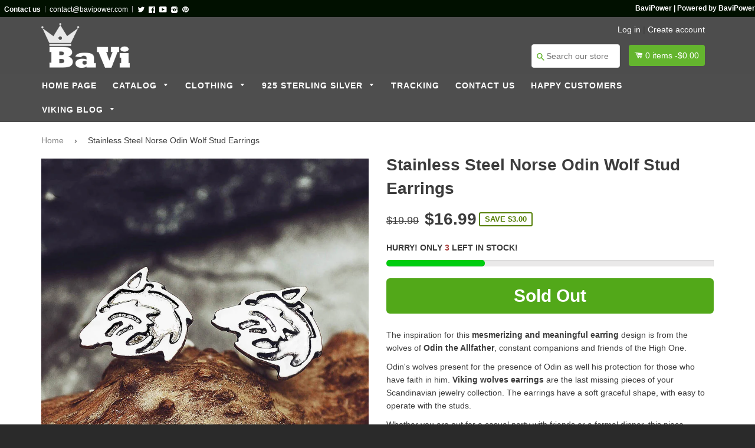

--- FILE ---
content_type: text/html; charset=utf-8
request_url: https://bavipower.com/products/stainless-steel-norse-odin-wolf-stud-earrings
body_size: 46197
content:

<!doctype html>
<!--[if IE 8]><html class="no-js lt-ie9" lang="en"> <![endif]-->
<!--[if IE 9 ]><html class="ie9 no-js"> <![endif]-->
<!--[if (gt IE 9)|!(IE)]><!--> <html class="no-js"> <!--<![endif]-->
<head>

  <meta name="google-site-verification" content="_VSJaHTNKeQv0mzCipic_rfDur_ko9ohsfOaISKnQIs" />
  <meta name="google-site-verification" content="QdlUi3ZEFJYONmv4iY5fTULq1TDfPJFRjMan-eTlURI" />

  <script id="mcjs">!function(c,h,i,m,p){m=c.createElement(h),p=c.getElementsByTagName(h)[0],m.async=1,m.src=i,p.parentNode.insertBefore(m,p)}(document,"script","https://chimpstatic.com/mcjs-connected/js/users/cb5c9652b80c13b5c0de09dfe/a4aae0f47f0230a122958b918.js");</script>
  <meta name="p:domain_verify" content="c9e94ec847d0f7cedccc9f6be9055eb9"/>
 
  <script>
if(document.location.href.indexOf('https://bavipower.com/collections/all?asdf=&sort_by=best-selling') > -1) { 
document.location.href = '';
}
</script>
  
   <script>
if(document.location.href.indexOf('https://bavipower.com/collections/all?sort_by=best-selling') > -1) { 
document.location.href = '';
}
</script>
     <script>
if(document.location.href.indexOf('https://bavipower.myshopify.com/collections/all?sort_by=best-selling') > -1) { 
document.location.href = '';
}
</script>
  

<!-- Global site tag (gtag.js) - Google Ads: 868854308 -->
<script async src="https://www.googletagmanager.com/gtag/js?id=AW-868854308"></script>
<script>
  window.dataLayer = window.dataLayer || [];
  function gtag(){dataLayer.push(arguments);}
  gtag('js', new Date());

  gtag('config', 'AW-868854308');
</script>


 
  
  <!-- Basic page needs ================================================== -->
  <meta charset="utf-8">
  <meta http-equiv="X-UA-Compatible" content="IE=edge,chrome=1">

  
  
  <link rel="shortcut icon" href="//bavipower.com/cdn/shop/t/27/assets/favicon.png?v=134566676910936563761535427130" type="image/png" />
  

  <!-- Title and description ================================================== -->
  <title>
  Stainless Steel Norse Odin Wolf Stud Earrings &ndash; BaviPower
  </title>

  
  <meta name="description" content="The inspiration for this mesmerizing and meaningful earring design is from the wolves of Odin the Allfather, constant companions and friends of the High One.Odin&#39;s wolves present for the presence of Odin as well his protection for those who have faith in him. Viking wolves earrings are the last missing pieces of your S">
  

  <!-- Helpers ================================================== -->
 
  

  
  <!-- /snippets/social-meta-tags.liquid -->


  <meta property="og:type" content="product">
  <meta property="og:title" content="Stainless Steel Norse Odin Wolf Stud Earrings">
  
  <meta property="og:image" content="http://bavipower.com/cdn/shop/products/Onlysda-Stainless-steel-Wolf-animal-earrings-studs-for-man-male-Punk-rock-Game-of-Thrones-Vintage_grande.jpg?v=1568391833">
  <meta property="og:image:secure_url" content="https://bavipower.com/cdn/shop/products/Onlysda-Stainless-steel-Wolf-animal-earrings-studs-for-man-male-Punk-rock-Game-of-Thrones-Vintage_grande.jpg?v=1568391833">
  
  <meta property="og:image" content="http://bavipower.com/cdn/shop/products/Onlysda-Stainless-steel-Wolf-animal-earrings-studs-for-man-male-Punk-rock-Game-of-Thrones-Vintage_1_grande.jpg?v=1568391833">
  <meta property="og:image:secure_url" content="https://bavipower.com/cdn/shop/products/Onlysda-Stainless-steel-Wolf-animal-earrings-studs-for-man-male-Punk-rock-Game-of-Thrones-Vintage_1_grande.jpg?v=1568391833">
  
  <meta property="og:image" content="http://bavipower.com/cdn/shop/products/Onlysda-Stainless-steel-Wolf-animal-earrings-studs-for-man-male-Punk-rock-Game-of-Thrones-Vintage_3_grande.jpg?v=1568391833">
  <meta property="og:image:secure_url" content="https://bavipower.com/cdn/shop/products/Onlysda-Stainless-steel-Wolf-animal-earrings-studs-for-man-male-Punk-rock-Game-of-Thrones-Vintage_3_grande.jpg?v=1568391833">
  
  <meta property="og:price:amount" content="16.99">
  <meta property="og:price:currency" content="USD">


  <meta property="og:description" content="The inspiration for this mesmerizing and meaningful earring design is from the wolves of Odin the Allfather, constant companions and friends of the High One.Odin&#39;s wolves present for the presence of Odin as well his protection for those who have faith in him. Viking wolves earrings are the last missing pieces of your S">

  <meta property="og:url" content="https://bavipower.com/products/stainless-steel-norse-odin-wolf-stud-earrings">
  <meta property="og:site_name" content="BaviPower">





<meta name="twitter:card" content="summary">

  <meta name="twitter:title" content="Stainless Steel Norse Odin Wolf Stud Earrings">
  <meta name="twitter:description" content="The inspiration for this mesmerizing and meaningful earring design is from the wolves of Odin the Allfather, constant companions and friends of the High One.Odin&#39;s wolves present for the presence of Odin as well his protection for those who have faith in him. Viking wolves earrings are the last missing pieces of your S">
  <meta name="twitter:image" content="https://bavipower.com/cdn/shop/products/Onlysda-Stainless-steel-Wolf-animal-earrings-studs-for-man-male-Punk-rock-Game-of-Thrones-Vintage_medium.jpg?v=1568391833">
  <meta name="twitter:image:width" content="240">
  <meta name="twitter:image:height" content="240">


  <link rel="canonical" href="https://bavipower.com/products/stainless-steel-norse-odin-wolf-stud-earrings">
  <meta name="viewport" content="width=device-width,initial-scale=1">
  <meta name="theme-color" content="#808080"> 
  <meta http-equiv="Cache-control" content="public, max-age=120, must-revalidate">
  <meta http-equiv="Expires" content="public, max-age=120, must-revalidate">
  <meta http-equiv="Last-Modified" content="public, max-age=120, must-revalidate">
    <!-- common style css-->
  <link href="//bavipower.com/cdn/shop/t/27/assets/common_style.scss.css?v=57771915144894663831701745708" rel="stylesheet" type="text/css" media="all" />
  <link href="//bavipower.com/cdn/shop/t/27/assets/bootstrap.min.css?v=120189215135598050031535427125" rel="stylesheet" type="text/css" media="all" />
     <link href="//bavipower.com/cdn/shop/t/27/assets/timber.scss.css?v=181069785116303840411699952894" rel="stylesheet" type="text/css" media="all" />
    <!-- CSS ================================================== -->
  <script src="//bavipower.com/cdn/shop/t/27/assets/jquery.min.js?v=180303338299147220221535427144" type="text/javascript"></script>  
  <script src="//bavipower.com/cdn/shop/t/27/assets/social-buttons.js?v=96947719320791330791535427164" type="text/javascript"></script>
    <script src="//bavipower.com/cdn/shop/t/27/assets/bootstrap.min.js?v=5429665416840569691535427125" type="text/javascript"></script>
  <!-- Header hook for plugins ================================================== -->

  <script>window.performance && window.performance.mark && window.performance.mark('shopify.content_for_header.start');</script><meta id="shopify-digital-wallet" name="shopify-digital-wallet" content="/18793511/digital_wallets/dialog">
<meta name="shopify-checkout-api-token" content="0892728bdfdd9a4d0f89b645396676ee">
<meta id="in-context-paypal-metadata" data-shop-id="18793511" data-venmo-supported="false" data-environment="production" data-locale="en_US" data-paypal-v4="true" data-currency="USD">
<link rel="alternate" type="application/json+oembed" href="https://bavipower.com/products/stainless-steel-norse-odin-wolf-stud-earrings.oembed">
<script async="async" src="/checkouts/internal/preloads.js?locale=en-US"></script>
<script id="shopify-features" type="application/json">{"accessToken":"0892728bdfdd9a4d0f89b645396676ee","betas":["rich-media-storefront-analytics"],"domain":"bavipower.com","predictiveSearch":true,"shopId":18793511,"locale":"en"}</script>
<script>var Shopify = Shopify || {};
Shopify.shop = "bavipower.myshopify.com";
Shopify.locale = "en";
Shopify.currency = {"active":"USD","rate":"1.0"};
Shopify.country = "US";
Shopify.theme = {"name":"Copy of final","id":32164741198,"schema_name":null,"schema_version":null,"theme_store_id":null,"role":"main"};
Shopify.theme.handle = "null";
Shopify.theme.style = {"id":null,"handle":null};
Shopify.cdnHost = "bavipower.com/cdn";
Shopify.routes = Shopify.routes || {};
Shopify.routes.root = "/";</script>
<script type="module">!function(o){(o.Shopify=o.Shopify||{}).modules=!0}(window);</script>
<script>!function(o){function n(){var o=[];function n(){o.push(Array.prototype.slice.apply(arguments))}return n.q=o,n}var t=o.Shopify=o.Shopify||{};t.loadFeatures=n(),t.autoloadFeatures=n()}(window);</script>
<script id="shop-js-analytics" type="application/json">{"pageType":"product"}</script>
<script defer="defer" async type="module" src="//bavipower.com/cdn/shopifycloud/shop-js/modules/v2/client.init-shop-cart-sync_C5BV16lS.en.esm.js"></script>
<script defer="defer" async type="module" src="//bavipower.com/cdn/shopifycloud/shop-js/modules/v2/chunk.common_CygWptCX.esm.js"></script>
<script type="module">
  await import("//bavipower.com/cdn/shopifycloud/shop-js/modules/v2/client.init-shop-cart-sync_C5BV16lS.en.esm.js");
await import("//bavipower.com/cdn/shopifycloud/shop-js/modules/v2/chunk.common_CygWptCX.esm.js");

  window.Shopify.SignInWithShop?.initShopCartSync?.({"fedCMEnabled":true,"windoidEnabled":true});

</script>
<script>(function() {
  var isLoaded = false;
  function asyncLoad() {
    if (isLoaded) return;
    isLoaded = true;
    var urls = ["https:\/\/chimpstatic.com\/mcjs-connected\/js\/users\/cb5c9652b80c13b5c0de09dfe\/331edf578e113741198813a43.js?shop=bavipower.myshopify.com","https:\/\/loox.io\/widget\/Vkg3AhdOm\/loox.js?shop=bavipower.myshopify.com","https:\/\/cdn.hextom.com\/js\/freeshippingbar.js?shop=bavipower.myshopify.com"];
    for (var i = 0; i < urls.length; i++) {
      var s = document.createElement('script');
      s.type = 'text/javascript';
      s.async = true;
      s.src = urls[i];
      var x = document.getElementsByTagName('script')[0];
      x.parentNode.insertBefore(s, x);
    }
  };
  if(window.attachEvent) {
    window.attachEvent('onload', asyncLoad);
  } else {
    window.addEventListener('load', asyncLoad, false);
  }
})();</script>
<script id="__st">var __st={"a":18793511,"offset":25200,"reqid":"94d3d6a1-c6a1-46f8-94d1-9d86372cc561-1768752050","pageurl":"bavipower.com\/products\/stainless-steel-norse-odin-wolf-stud-earrings","u":"313425d05e78","p":"product","rtyp":"product","rid":4103304413262};</script>
<script>window.ShopifyPaypalV4VisibilityTracking = true;</script>
<script id="captcha-bootstrap">!function(){'use strict';const t='contact',e='account',n='new_comment',o=[[t,t],['blogs',n],['comments',n],[t,'customer']],c=[[e,'customer_login'],[e,'guest_login'],[e,'recover_customer_password'],[e,'create_customer']],r=t=>t.map((([t,e])=>`form[action*='/${t}']:not([data-nocaptcha='true']) input[name='form_type'][value='${e}']`)).join(','),a=t=>()=>t?[...document.querySelectorAll(t)].map((t=>t.form)):[];function s(){const t=[...o],e=r(t);return a(e)}const i='password',u='form_key',d=['recaptcha-v3-token','g-recaptcha-response','h-captcha-response',i],f=()=>{try{return window.sessionStorage}catch{return}},m='__shopify_v',_=t=>t.elements[u];function p(t,e,n=!1){try{const o=window.sessionStorage,c=JSON.parse(o.getItem(e)),{data:r}=function(t){const{data:e,action:n}=t;return t[m]||n?{data:e,action:n}:{data:t,action:n}}(c);for(const[e,n]of Object.entries(r))t.elements[e]&&(t.elements[e].value=n);n&&o.removeItem(e)}catch(o){console.error('form repopulation failed',{error:o})}}const l='form_type',E='cptcha';function T(t){t.dataset[E]=!0}const w=window,h=w.document,L='Shopify',v='ce_forms',y='captcha';let A=!1;((t,e)=>{const n=(g='f06e6c50-85a8-45c8-87d0-21a2b65856fe',I='https://cdn.shopify.com/shopifycloud/storefront-forms-hcaptcha/ce_storefront_forms_captcha_hcaptcha.v1.5.2.iife.js',D={infoText:'Protected by hCaptcha',privacyText:'Privacy',termsText:'Terms'},(t,e,n)=>{const o=w[L][v],c=o.bindForm;if(c)return c(t,g,e,D).then(n);var r;o.q.push([[t,g,e,D],n]),r=I,A||(h.body.append(Object.assign(h.createElement('script'),{id:'captcha-provider',async:!0,src:r})),A=!0)});var g,I,D;w[L]=w[L]||{},w[L][v]=w[L][v]||{},w[L][v].q=[],w[L][y]=w[L][y]||{},w[L][y].protect=function(t,e){n(t,void 0,e),T(t)},Object.freeze(w[L][y]),function(t,e,n,w,h,L){const[v,y,A,g]=function(t,e,n){const i=e?o:[],u=t?c:[],d=[...i,...u],f=r(d),m=r(i),_=r(d.filter((([t,e])=>n.includes(e))));return[a(f),a(m),a(_),s()]}(w,h,L),I=t=>{const e=t.target;return e instanceof HTMLFormElement?e:e&&e.form},D=t=>v().includes(t);t.addEventListener('submit',(t=>{const e=I(t);if(!e)return;const n=D(e)&&!e.dataset.hcaptchaBound&&!e.dataset.recaptchaBound,o=_(e),c=g().includes(e)&&(!o||!o.value);(n||c)&&t.preventDefault(),c&&!n&&(function(t){try{if(!f())return;!function(t){const e=f();if(!e)return;const n=_(t);if(!n)return;const o=n.value;o&&e.removeItem(o)}(t);const e=Array.from(Array(32),(()=>Math.random().toString(36)[2])).join('');!function(t,e){_(t)||t.append(Object.assign(document.createElement('input'),{type:'hidden',name:u})),t.elements[u].value=e}(t,e),function(t,e){const n=f();if(!n)return;const o=[...t.querySelectorAll(`input[type='${i}']`)].map((({name:t})=>t)),c=[...d,...o],r={};for(const[a,s]of new FormData(t).entries())c.includes(a)||(r[a]=s);n.setItem(e,JSON.stringify({[m]:1,action:t.action,data:r}))}(t,e)}catch(e){console.error('failed to persist form',e)}}(e),e.submit())}));const S=(t,e)=>{t&&!t.dataset[E]&&(n(t,e.some((e=>e===t))),T(t))};for(const o of['focusin','change'])t.addEventListener(o,(t=>{const e=I(t);D(e)&&S(e,y())}));const B=e.get('form_key'),M=e.get(l),P=B&&M;t.addEventListener('DOMContentLoaded',(()=>{const t=y();if(P)for(const e of t)e.elements[l].value===M&&p(e,B);[...new Set([...A(),...v().filter((t=>'true'===t.dataset.shopifyCaptcha))])].forEach((e=>S(e,t)))}))}(h,new URLSearchParams(w.location.search),n,t,e,['guest_login'])})(!0,!0)}();</script>
<script integrity="sha256-4kQ18oKyAcykRKYeNunJcIwy7WH5gtpwJnB7kiuLZ1E=" data-source-attribution="shopify.loadfeatures" defer="defer" src="//bavipower.com/cdn/shopifycloud/storefront/assets/storefront/load_feature-a0a9edcb.js" crossorigin="anonymous"></script>
<script data-source-attribution="shopify.dynamic_checkout.dynamic.init">var Shopify=Shopify||{};Shopify.PaymentButton=Shopify.PaymentButton||{isStorefrontPortableWallets:!0,init:function(){window.Shopify.PaymentButton.init=function(){};var t=document.createElement("script");t.src="https://bavipower.com/cdn/shopifycloud/portable-wallets/latest/portable-wallets.en.js",t.type="module",document.head.appendChild(t)}};
</script>
<script data-source-attribution="shopify.dynamic_checkout.buyer_consent">
  function portableWalletsHideBuyerConsent(e){var t=document.getElementById("shopify-buyer-consent"),n=document.getElementById("shopify-subscription-policy-button");t&&n&&(t.classList.add("hidden"),t.setAttribute("aria-hidden","true"),n.removeEventListener("click",e))}function portableWalletsShowBuyerConsent(e){var t=document.getElementById("shopify-buyer-consent"),n=document.getElementById("shopify-subscription-policy-button");t&&n&&(t.classList.remove("hidden"),t.removeAttribute("aria-hidden"),n.addEventListener("click",e))}window.Shopify?.PaymentButton&&(window.Shopify.PaymentButton.hideBuyerConsent=portableWalletsHideBuyerConsent,window.Shopify.PaymentButton.showBuyerConsent=portableWalletsShowBuyerConsent);
</script>
<script data-source-attribution="shopify.dynamic_checkout.cart.bootstrap">document.addEventListener("DOMContentLoaded",(function(){function t(){return document.querySelector("shopify-accelerated-checkout-cart, shopify-accelerated-checkout")}if(t())Shopify.PaymentButton.init();else{new MutationObserver((function(e,n){t()&&(Shopify.PaymentButton.init(),n.disconnect())})).observe(document.body,{childList:!0,subtree:!0})}}));
</script>
<link id="shopify-accelerated-checkout-styles" rel="stylesheet" media="screen" href="https://bavipower.com/cdn/shopifycloud/portable-wallets/latest/accelerated-checkout-backwards-compat.css" crossorigin="anonymous">
<style id="shopify-accelerated-checkout-cart">
        #shopify-buyer-consent {
  margin-top: 1em;
  display: inline-block;
  width: 100%;
}

#shopify-buyer-consent.hidden {
  display: none;
}

#shopify-subscription-policy-button {
  background: none;
  border: none;
  padding: 0;
  text-decoration: underline;
  font-size: inherit;
  cursor: pointer;
}

#shopify-subscription-policy-button::before {
  box-shadow: none;
}

      </style>

<script>window.performance && window.performance.mark && window.performance.mark('shopify.content_for_header.end');</script>
  <!-- /snippets/oldIE-js.liquid -->


<!--[if lt IE 9]>
<script src="//cdnjs.cloudflare.com/ajax/libs/html5shiv/3.7.2/html5shiv.min.js" type="text/javascript"></script>
<script src="//bavipower.com/cdn/shop/t/27/assets/respond.min.js?v=52248677837542619231535427154" type="text/javascript"></script>
<link href="//bavipower.com/cdn/shop/t/27/assets/respond-proxy.html" id="respond-proxy" rel="respond-proxy" />
<link href="//bavipower.com/search?q=81f60456d4359698fbf046b02c73f3af" id="respond-redirect" rel="respond-redirect" />
<script src="//bavipower.com/search?q=81f60456d4359698fbf046b02c73f3af" type="text/javascript"></script>
<![endif]-->



  
  <script src="//bavipower.com/cdn/shop/t/27/assets/modernizr.min.js?v=137617515274177302221535427150" type="text/javascript"></script>
   <link href="//bavipower.com/cdn/shop/t/27/assets/timber.scss.css?v=181069785116303840411699952894" rel="stylesheet" type="text/css" media="all" />
  
  

   <script src="//bavipower.com/cdn/shop/t/27/assets/jquery.nicescroll.js?v=16300816047987594391535427145" type="text/javascript"></script>
  
    <script>
  $(document).ready(function() {
  
	var nice = $("html").niceScroll();  // The document page (body)
    
    )};
   </script>
   <script>
  
$(document).ready(function(){ var deviceAgent = navigator.userAgent.toLowerCase(); var agentID = deviceAgent.match(/(iPad|iPhone|iPod)/i); if (agentID) { $('body').css('-webkit-overflow-scrolling', 'touch'); } });
   </script>

   <script>
   $(document).ready(function(){
      $(".desk_menu").click(function(){
        $(".supports-js").toggleClass("js-drawer-open js-drawer-open-left");
        $("body").toggleClass("js-drawer-open js-drawer-open-left");
      });
      
    }); 
  </script>
  
<link href="https://fonts.googleapis.com/css?family=Anton|Arimo|Arvo|Baloo+Bhai|Baloo+Bhaina|Bitter|Bree+Serif|Cabin|Catamaran|David+Libre|Dosis|Droid+Sans|Droid+Serif|Ek+Mukta|Fjalla+One|Hind|Inconsolata|Indie+Flower|Lato|Libre+Baskerville|Lobster|Lora|Merriweather|Modak|Montserrat|Muli|Noto+Sans|Noto+Serif|Nunito|Open+Sans|Open+Sans+Condensed:300|Oswald|Oxygen|PT+Sans|PT+Sans+Narrow|PT+Serif|Pavanam|Playfair+Display|Poppins|Raleway|Roboto|Roboto+Condensed|Roboto+Slab|Slabo+27px|Source+Sans+Pro|Teko|Titillium+Web|Ubuntu|Yanone+Kaffeesatz|Yatra+One" rel="stylesheet">
 

	<script>var loox_global_hash = '1767704272518';</script><script>var loox_pop_active = true;var loox_pop_display = {"home_page":true,"product_page":true,"cart_page":true,"other_pages":true};</script><style>.loox-reviews-default { max-width: 1200px; margin: 0 auto; }.loox-rating .loox-icon { color:#fffc00; }
:root { --lxs-rating-icon-color: #fffc00; }</style>
  
  <script id="mcjs">!function(c,h,i,m,p){m=c.createElement(h),p=c.getElementsByTagName(h)[0],m.async=1,m.src=i,p.parentNode.insertBefore(m,p)}(document,"script","https://chimpstatic.com/mcjs-connected/js/users/cb5c9652b80c13b5c0de09dfe/a4aae0f47f0230a122958b918.js");</script>
  
<!-- BEGIN app block: shopify://apps/frequently-bought/blocks/app-embed-block/b1a8cbea-c844-4842-9529-7c62dbab1b1f --><script>
    window.codeblackbelt = window.codeblackbelt || {};
    window.codeblackbelt.shop = window.codeblackbelt.shop || 'bavipower.myshopify.com';
    
        window.codeblackbelt.productId = 4103304413262;</script><script src="//cdn.codeblackbelt.com/widgets/frequently-bought-together/main.min.js?version=2026011823+0700" async></script>
 <!-- END app block --><!-- BEGIN app block: shopify://apps/beast-currency-converter/blocks/doubly/267afa86-a419-4d5b-a61b-556038e7294d -->


	<script>
		var DoublyGlobalCurrency, catchXHR = true, bccAppVersion = 1;
       	var DoublyGlobal = {
			theme : 'flags_theme',
			spanClass : 'money',
			cookieName : '_g1502845669',
			ratesUrl :  'https://init.grizzlyapps.com/9e32c84f0db4f7b1eb40c32bdb0bdea9',
			geoUrl : 'https://currency.grizzlyapps.com/83d400c612f9a099fab8f76dcab73a48',
			shopCurrency : 'USD',
            allowedCurrencies : '["USD","EUR","GBP","CAD","AUD","AFN","ALL","AZN","DZD","AOA","ARS","AMD","AWG","BSD","BHD","BDT","BBD","BYN","BZD","BMD","BTN","BTC","BOB","BAM","BWP","BRL","BND","BGN","BIF","KHR","CVE","XAF","XOF","XPF","CZK","KYD","CLP","CNY","COP","KMF","CDF","CRC","HRK","CUC","CUP","DKK","DJF","DOP","XCD","EGP","ERN","ETB","FKP","FJD","GMD","GEL","GHS","GIP","XAU","GTQ","GGP","GNF","GYD","HTG","HNL","HKD","HUF","ISK","XDR","INR","IDR","IRR","IQD","IMP","ILS","JMD","JPY","JEP","JOD","KZT","KES","KWD","KGS","LAK","LBP","LSL","LRD","LYD","MOP","MKD","MGA","MWK","MYR","MVR","MRO","MUR","MXN","MDL","MNT","MAD","MZN","MMK","NAD","NPR","ANG","TWD","NZD","NIO","NGN","KPW","NOK","OMR","PKR","PAB","PGK","PYG","PEN","PHP","PLN","QAR","RON","RUB","RWF","SHP","WST","STD","SVC","SAR","RSD","SCR","SLL","XAG","SGD","SBD","SOS","ZAR","KRW","LKR","SDG","SRD","SZL","SEK","CHF","SYP","TJS","TZS","THB","TOP","TTD","TND","TMT","TRY","UGX","UAH","AED","UYU","UZS","VUV","VEF","VND","YER","ZMW"]',
			countriesJSON : '{"0c9fbda2f60ec2898217462c14a8ca28":"AFN","77825ffc7ed510e4219e27367f50f427":"ALL","25a2b91d530da6d79800c24bec689d61":"USD","6916af863143143036e271f9117caadc":"DZD","36d215ec8ce6c5a767e678b13f50862b":"USD","fb911160ef95c46fb368ef2eff5570c0":"EUR","b3476dae9aa570b88a30abf70a978252":"AOA","0dcfbae12c14fe30dc542b8206e459bd":"XCD","78da38f7ae93bc36b6bd59ca89a8429e":"AZN","00bad30068c0f10b3b77506da947caa2":"ARS","ae7f19edb7b436fcaf57a36430c3d3b0":"AUD","33d5bb379aebcde4d167f033df2d382e":"EUR","9edd33fbd532c66cacf94af4db21dab7":"BSD","925c1d014fbf174114bb903bf2c7bac5":"BHD","7728cea5bac9cde9907b1085712ed9f2":"BDT","749b2ebf8d945c6cf6c5f048c72aaa2a":"AMD","51a5c332372cd72420a791368eece6f8":"BBD","a19904ce7ba5c44cb4d91748288eefe1":"EUR","35e59d62315172a2d1d54dc0dab770e2":"BMD","90719543ee7853da54814bea0989487b":"BTN","a64e8989e48fe1e7d05d23f4e8e9780c":"BOB","12a516dd73e5e53bd31569e4fcc041e6":"BAM","aedbb109003adaf6af69128c4e83cbe2":"BWP","10cfd19a20aae97470c9fbec788b71d6":"NOK","6b1966f4af75004e954a0de3c7fe7c1b":"BRL","a8958ab7798f4aef591661273c373f08":"BZD","950722fea3174745d7dfa0458b3cf71b":"USD","af5b357afe354e75e320a29e2b045978":"SBD","b53c1f894f02b24dcda710f846b6f0b3":"USD","1eb8a653b84f6acca0219cc54beac35f":"BND","181b4e020d6109051fc88ee13fb045ca":"BGN","3024a0f4e34ca7dc9ee76ebd3c519a83":"MMK","b69c9b470097833122f215cf0fa67382":"BIF","df9ace98f7da2dab53a04a99cf75a3de":"BYN","8d516a5655bcd1dd017b946ca6eed9d6":"KHR","1ea38124b279c2416df6b493978da030":"XAF","132df582bdd725b956df4dfe33711f28":"CAD","7322579988573acf8fd138830bc5e884":"CVE","51bc3879ab2a3f057693cb9ec6e45c94":"KYD","3a3cea975adfe6240593cd1e5388120d":"XAF","7bbd9b6a782e6e1e6a117129051aac32":"LKR","60b136c7758c1178ce48c292d65851e5":"XAF","c3c3ac331bcee531802bc9c1712f5c54":"CLP","92035c0407d62963eda165cda28d6114":"CNY","2bd18f873de9138c69de623ee7f04af9":"TWD","6810126b0ee4236a21f0ac1c4fdb6764":"AUD","bcf6ce5201899723a0a06792c6caeed3":"AUD","5a43428b67ab8a57bfbe1088c4b7f42f":"COP","f2b2534365ee9f71fbed5e2afcdca50a":"KMF","f773a4708bf9adfefd6298f12b062124":"EUR","f8ec5d9332715db4eb25a5347286e599":"XAF","92150c6fdab610675a24978b4cfbf368":"CDF","96b30a27a1720ddf1b08cc915d36acab":"NZD","7a7f88e4952e63bfcd9635168264fe45":"CRC","67a7fa7c3712d0f7a9dc50853047e144":"HRK","93d5e4bf2d22ead33ca93c5214b54463":"CUP","fa68eef805d5b746aadfc57d13dda9a9":"EUR","a8c576d30a24ac83a47745f71143946b":"CZK","2b08e971cdcf7ef71b19dc31bc06b34b":"XOF","05604cf68845e754896337a8f344e8fc":"DKK","6a7b45431588328067bcdea71dff5b2a":"XCD","1454a2d0108781f78149c88fc8f36d7b":"DOP","636307c6fe4c4b5f7f8c5d30fd69bd65":"USD","cbe09632afa1023daf096d3c95eb652e":"SVC","d30229b54be75d9af0c2e367659a444d":"XAF","3a17356976367ffbf3dd2cee9d9ebad1":"ETB","b263a08ae41abd42665413977d57598f":"ERN","1d1ad6b40e3d3a78667c18e8f9bcbd31":"EUR","037e3819826f61b753b5f5522720668b":"DKK","e27ad3455ba99e93fcca2d6002a07a96":"FKP","48bbd3a2d035cbaf0147d48d70177188":"GBP","a028125f469669a7318f1177d01951c7":"FJD","e23547145863c2b35236b8e0aed3a1ca":"EUR","20fffcb7953b3a667d99abc2ab8fa599":"EUR","df165264a8ef4d00ff49622f4bdbba44":"EUR","88754724b0746ba01695521f0b7bd554":"EUR","c0deda8719b6bb588d2affcdda0b55c9":"XPF","4b99e0aa7795a20b86ea71bb517e3c1f":"EUR","f622b9c2c0cbbc0ca896148c9c92d897":"DJF","8497791e5f8c69a8f6b5ac7b40407442":"XAF","5479ec9596d2508d9f10a91e35e624a5":"GEL","599a0c6d00669d5a18a073e813ad25c1":"GMD","2a3d1dea32681c822faadda2c7bedc93":"ILS","244b30c0daca97ac92f8dc4d7196a979":"EUR","7e23e62798f68cfe69f385cfc5d24bc2":"GHS","b6564c7e17cce6b08e8c28e9967777cf":"GIP","34bcc718cc321ae168c1f9fc4675d6db":"AUD","eadfe4ad5bf03256d8945fd987b9af1d":"EUR","ac960308358e08e9e02979c2f73640a1":"DKK","4e4fa68feb9fe6e476e4fc4c2b0c29cd":"XCD","9d94ac33984c098a1990dfab46d247ff":"EUR","092b02a88419e23d1756a310d95fdfd0":"USD","b204130dc52fe1ffb1fbcbd9ed9648db":"GTQ","372cb8311b845822dc0f94eef709b010":"GNF","57e542cde098aeba6a4cde0f240030ed":"GYD","6896dc1edf7162438bd6d2e24e81adc8":"HTG","efed88903dcd2f2f97398926dc5ea002":"AUD","f3c832d9f2faa0f2f2d6d8c73af455ca":"EUR","0de5a270cc68ef2a3a302d34e367752c":"HNL","ed0cea31460c29d419378320b9ba2add":"HKD","3566563af041eb64212d8e65c749fb85":"HUF","079927f1a99088814d8bc6a55445016f":"ISK","6401e1998d7987f15b52a3581165ff73":"INR","3c4dd418d1e359368054a5f1f9c9b049":"IDR","b65512eda9d25418e41fccdf473d5579":"IRR","807dba887c5c6e25089c209e0135b7be":"IQD","5b3d9c4d15449457901391acd80adbb1":"EUR","41e21e8c34d6aa3da5b718cf4231390d":"ILS","0dab797ef2bac38eacc418c9f8e15378":"EUR","8966da5d224a004f4cb84804a5f6c688":"XOF","5afe1f34ddec8ef4efc0d0a870cddd61":"JMD","bd9b17731f33daee1dcc16697cdd0cf2":"JPY","d5e688005a94a3e4757619a99f369013":"KZT","80205369a97c21e5b252abfa282346ed":"JOD","3edf06f0c8964eac1c6726937f7f352b":"KES","299afb61e687060e5e66bee8b29799f5":"KPW","04b22e7a99e35a4e6f6514b57cc97ae9":"KRW","0adfee7e28312e24433bcefe25145bce":"KWD","73b4c50df66f6a1a5798982a4039b0b0":"KGS","34b09239ed51e9a61f19a88ab3f7fcea":"LAK","cae77d8621fa4d86b0b92481880a5317":"LBP","bba28a0a3390f1867d6dbdb765c6a4dc":"LSL","77e8fb6bf8a842fbd6b34be76499ebfa":"EUR","d458e452b82fc3f8b22a793a46b9f98d":"LRD","1ae51d98f27604480f17d8fd97cac38a":"LYD","9165792285868d0cba002e56081bb192":"CHF","b7227de55a8695f5e7efe963c8f37580":"EUR","e1dc245d3be5a40f86acdc91ac12ea63":"EUR","1058307c74890a16402e5c523d45ccc4":"MOP","767899052385440a885d7de938daad01":"MGA","42afcbb9ee739cc47c7d1702eb6ce514":"MWK","275edfb0464d6ef42d4ab83e25f2c61f":"MYR","0920c810738edbd92221dc14a20fd857":"MVR","3d49572a28be2f390a459064d1a6fb86":"XOF","4e0781dfb39bff6f61a172fc36311361":"EUR","49216d21984ad4769256a4bda5b8e468":"EUR","7610e93ea7d4c45f7e396acd695cdabd":"MRO","76cae5901fbe4ffc09d33953adb034b1":"MUR","00837c88b2fca5736a8f9d3dc2b07bc5":"MXN","f363cf2859ce0362565e44f1893875a9":"EUR","1dccd443b3eb8235d5b5d5d6da8382dc":"MNT","6c9a5e308c5817eaef3edb3ecb7ad67c":"MDL","1eb3ae043c810aa530d470446f31feeb":"EUR","223989fc8d5283e598bde9d0073dd319":"XCD","f95322c1726fb8beb6a49e69f406062e":"MAD","ac1cd746ee4b708a441ff9e4fb36ac4c":"MZN","738079a8cc1ec3c3e2129b1e243fc759":"OMR","dfbe6bca2b81e38c0a9c080424b1d059":"NAD","c768fd9e960be7a96a15f3fe01180b75":"AUD","611b83f00e115fa1bd82798e0880237c":"NPR","ae260c648e19c69d011aaf48cf5f66ef":"EUR","27e53f66add17b02c21300e3e431c533":"ANG","718605db25ac86e0a81169c100c42433":"AWG","42df8577e98085941b5516769691614d":"ANG","ea5260e4f756a54ed674938e72b8468b":"USD","5825c0e889637e79beca81650c4c1ac3":"XPF","95f82d217678c6bcb292b8fc7682234f":"VUV","5b1e176938f4fc1e6522b9f9151d42d6":"NZD","4ec181c3cff3032f67d94739e0e8737d":"NIO","b3301ed2070ec7aceb5be3b5dcc07ad9":"XOF","cb1d6534badc367e8dd9d40ded713069":"NGN","0511d3f5aac43354944b18475222f917":"NZD","cc055af6be2b737d4707a96a552198ee":"AUD","3e08b5ba3280cdc6e122982b8d112784":"NOK","cac21d3c62a7eb45ee19b3ce11a5fbdf":"USD","8de2e7ca50fc23e4bd3bdad52af3037a":"USD","8ada16d7e26335f17caa2acb955e4c63":"USD","c2f8a60ae14932219e028d614e527959":"USD","e79c4eeea8288d0e262d1d406a7e66f8":"USD","58c5e67c7a17d3741c98f44625f55756":"PKR","e02107346a74b3d630cc6b3711a88536":"PAB","41a47e227563d31fdc856d695d3d1844":"PGK","6ed7fa60539658265859ef7d48f07785":"PYG","90d2c82a2026996f3108f8b150828939":"PEN","e0ee9955cb9435aa9069cb193c54ef08":"PHP","d5bb7b09f2c1d285f61754cdeb4fdd0a":"NZD","e47a66a04fc75e67aa65a0130d88c289":"PLN","fa5ec300d94ca4e8726f3324a7221e15":"EUR","da7dc0acf54f11a299598d5c1abc5961":"XOF","a846d0e7d02f0ec40f36262361c8dd18":"USD","bd68e4c39ab0b7db62f065768d28c62b":"USD","a16006c8c29e90446f0fde04b6e3e88f":"QAR","37e4065a1f7e35bfaef4bbf802897a2a":"EUR","1ccbbd574db7fd92d40a94c7f6725c49":"RON","de553067944fe9a58a174f50fef9f3d1":"RUB","5735bd62d4dc46c38a264768624c5330":"RWF","befcbbe1fc95eec06ccf45a9883d7577":"EUR","9b39639bd0ff46e7623c70ceef74ea51":"SHP","94244557185f84c304bb2373b3534fbc":"XCD","eef4bec625bc2eee7b9c43287bc6e0a9":"XCD","8589dd64d0c84007198df76e131cfc13":"XCD","390af7034abbeab1dea79b0a08e08eb0":"EUR","2bd9b35fa78df0a08155979123b82a6c":"EUR","c845f4e559f39bdfbad73b4ce8ee47bf":"XCD","87336adbbb2d9cf8aa8c3432a8b6925d":"EUR","ae6edefdd8d61735e296170da3e4ec21":"STD","717b8accc93f982d5200c72fc0bd6a2a":"SAR","707862748b5f9e173d8540eed312ed59":"XOF","3f7d04eb7ec8fd8019d5e92429ef11ea":"RSD","27143b90c8dcf38ec194a972b93872f5":"SCR","7ceef5912e0f9e67185881af9935da48":"SLL","7f882944ca9cab2763fbdaa377061464":"SGD","54e8c9819bcbc5b574fb44d54d25aa5a":"EUR","0adb4d2468afd4dbd61c49f7fd36d88b":"VND","924f2e3fa5749228c3c6e8ead75f30b1":"EUR","814976873ee98a5cde52aa91f8e57f42":"SOS","c1834a641b269e2d0a9403dd32baae92":"ZAR","9338d6e26cefddb2528d5b68a06d2717":"USD","1d945ab7aaaf4f9e4d9fd09ea7a949d6":"EUR","23b6672991ae7b379d36b7db29c38ac4":"SDG","a22d9decc47998b44a36a7484c37314e":"SDG","180727061ac3e6a234cf945cb8f119e3":"MAD","3028a629c4affcfdd5b29cc13d065120":"SRD","9a4a9bf6dc7ece97b8625b3f55acb3a2":"NOK","4e42c6cbde70d01c30fa7e227c5a6626":"SZL","25c82ed78d863c8047281fcfd229298a":"SEK","c12b0a6679d4199308210e66eca31c90":"CHF","458da6c10e2b4f09c726a02f06cc15ba":"SYP","c3c261b4d5c775fd0a8a4d58884eabc4":"TJS","237c77ef06d9f28471af18777229408b":"THB","5203b04ab35c5bce320c1ee96cd4e129":"XOF","e9374cb9412edd8f085935f54f91385a":"NZD","4e5207658c6cd6ddb48befc6c4f08682":"TOP","0a9590217a134adfc2371a7e7017b451":"TTD","1a88d8af6e9c7b3aa67835874f0e8769":"AED","596b519ddd104be1202b1680edd788ea":"TND","938f6a602f47ab11611eac75b7d96342":"TRY","4ae4f25295d016c86688f39f21ec4566":"TMT","ebee30ce4ec75b66d21f48b0924328f7":"USD","a7f615f9447cc59bfca778079a3814a3":"AUD","85bdaabd2818943bbc1b467e300a332e":"UGX","8c57fb99483a3e0c56a73bac38519d9a":"UAH","66d327f218b4073155d0b046381ff675":"MKD","4ea695c1a795ba52c92b9f0110aa7b2d":"EGP","9b8c63a775d413d2dd8b68fd572882b4":"GBP","3d44a52383e9ab002dbd337a751479a3":"GBP","cd079ceee5c703f20b34577fb9b368ab":"JEP","3c9ff57d6d41927b2c97b51af715b6ad":"GBP","7a042d8291ccfb63b31c0617e7a1baa1":"TZS","a7ce3de3b5af9a66c927e463f0230223":"USD","7b4a54aada8152200148585aadbce60e":"USD","76bbb5b1aa821625238326d161269297":"XOF","46f7033bc00aeb7b684f462ffb338f74":"UYU","d7e82bf061f52352d475f1affe3639db":"UZS","cfebc08fb2c603c307ec34e3ba26b0cf":"VEF","e7a84add1a61f63eb41939981e823bf1":"XPF","88207eabcca4cd20581678e66f05a864":"WST","ab1ac5bf7c0d655900deaee5707ff90c":"YER","745b69ef9b6a4cffad40699f6bbd6d45":"ZMW","88e80faafe1bfca1109be2d97aa40c54":"EUR"}',
			currencyMessage : 'All orders are processed in USD. While the content of your cart is currently displayed in <span class="selected-currency"></span>, you will checkout using USD at the most current exchange rate.',
            currencyFormat : 'money_with_currency_format',
			euroFormat : 'amount',
            removeDecimals : 0,
            roundDecimals : 0,
            roundTo : '99',
            autoSwitch : 1,
			showPriceOnHover : 1,
            showCurrencyMessage : true,
			hideConverter : '',
			forceJqueryLoad : false,
			beeketing : true,
			themeScript : '',
			customerScriptBefore : '',
			customerScriptAfter : '',
			debug: false
		};

		<!-- inline script: fixes + various plugin js functions -->
		DoublyGlobal.themeScript = "if(DoublyGlobal.debug) debugger;dbGenericFixes=true; \/* hide generic *\/ if(window.location.href.indexOf('\/checkouts') != -1 || window.location.href.indexOf('\/password') != -1 || window.location.href.indexOf('\/orders') != -1) { const doublyStylesHide = document.createElement('style'); doublyStylesHide.textContent = ` .doubly-float, .doubly-wrapper { display:none !important; } `; document.head.appendChild(doublyStylesHide); } \/* generic code to add money, message, convert with retry *\/ function genericConvert(){ if (typeof doublyAddMessage !== 'undefined') doublyAddMessage(); if (typeof doublyAddMoney !== 'undefined') doublyAddMoney(); DoublyCurrency.convertAll(); initExtraFeatures(); } window.doublyChangeEvent = function(e) { var numRetries = (typeof doublyIntervalTries !== 'undefined' ? doublyIntervalTries : 6); var timeout = (typeof doublyIntervalTime !== 'undefined' ? doublyIntervalTime : 400); clearInterval(window.doublyInterval); \/* quick convert *\/ setTimeout(genericConvert, 50); \/* retry *\/ window.doublyInterval = setInterval(function() { try{ genericConvert(); } catch (e) { clearInterval(window.doublyInterval); } if (numRetries-- <= 0) clearInterval(window.doublyInterval); }, timeout); }; \/* bind events *\/ ['mouseup', 'change', 'input', 'scroll'].forEach(function(event) { document.removeEventListener(event, doublyChangeEvent); document.addEventListener(event, doublyChangeEvent); }); \/* for ajax cart *\/ jQueryGrizzly(document).unbind('ajaxComplete.doublyGenericFix'); jQueryGrizzly(document).bind('ajaxComplete.doublyGenericFix', doublyChangeEvent);";
                    DoublyGlobal.initNiceSelect = function(){
                        !function(e) {
                            e.fn.niceSelect = function() {
                                this.each(function() {
                                    var s = e(this);
                                    var t = s.next()
                                    , n = s.find('option')
                                    , a = s.find('option:selected');
                                    t.find('.current').html('<span class="flags flags-' + a.data('country') + '"></span> &nbsp;' + a.data('display') || a.text());
                                }),
                                e(document).off('.nice_select'),
                                e(document).on('click.nice_select', '.doubly-nice-select.doubly-nice-select', function(s) {
                                    var t = e(this);
                                    e('.doubly-nice-select').not(t).removeClass('open'),
                                    t.toggleClass('open'),
                                    t.hasClass('open') ? (t.find('.option'),
                                    t.find('.focus').removeClass('focus'),
                                    t.find('.selected').addClass('focus')) : t.focus()
                                }),
                                e(document).on('click.nice_select', function(s) {
                                    0 === e(s.target).closest('.doubly-nice-select').length && e('.doubly-nice-select').removeClass('open').find('.option')
                                }),
                                e(document).on('click.nice_select', '.doubly-nice-select .option', function(s) {
                                    var t = e(this);
                                    e('.doubly-nice-select').each(function() {
                                        var s = e(this).find('.option[data-value="' + t.data('value') + '"]')
                                        , n = s.closest('.doubly-nice-select');
                                        n.find('.selected').removeClass('selected'),
                                        s.addClass('selected');
                                        var a = '<span class="flags flags-' + s.data('country') + '"></span> &nbsp;' + s.data('display') || s.text();
                                        n.find('.current').html(a),
                                        n.prev('select').val(s.data('value')).trigger('change')
                                    })
                                }),
                                e(document).on('keydown.nice_select', '.doubly-nice-select', function(s) {
                                    var t = e(this)
                                    , n = e(t.find('.focus') || t.find('.list .option.selected'));
                                    if (32 == s.keyCode || 13 == s.keyCode)
                                        return t.hasClass('open') ? n.trigger('click') : t.trigger('click'),
                                        !1;
                                    if (40 == s.keyCode)
                                        return t.hasClass('open') ? n.next().length > 0 && (t.find('.focus').removeClass('focus'),
                                        n.next().addClass('focus')) : t.trigger('click'),
                                        !1;
                                    if (38 == s.keyCode)
                                        return t.hasClass('open') ? n.prev().length > 0 && (t.find('.focus').removeClass('focus'),
                                        n.prev().addClass('focus')) : t.trigger('click'),
                                        !1;
                                    if (27 == s.keyCode)
                                        t.hasClass('open') && t.trigger('click');
                                    else if (9 == s.keyCode && t.hasClass('open'))
                                        return !1
                                })
                            }
                        }(jQueryGrizzly);
                    };
                DoublyGlobal.addSelect = function(){
                    /* add select in select wrapper or body */  
                    if (jQueryGrizzly('.doubly-wrapper').length>0) { 
                        var doublyWrapper = '.doubly-wrapper';
                    } else if (jQueryGrizzly('.doubly-float').length==0) {
                        var doublyWrapper = '.doubly-float';
                        jQueryGrizzly('body').append('<div class="doubly-float"></div>');
                    }
                    document.querySelectorAll(doublyWrapper).forEach(function(el) {
                        el.insertAdjacentHTML('afterbegin', '<select class="currency-switcher right" name="doubly-currencies"><option value="USD" data-country="United-States" data-currency-symbol="&#36;" data-display="USD">US Dollar</option><option value="EUR" data-country="European-Union" data-currency-symbol="&#8364;" data-display="EUR">Euro</option><option value="GBP" data-country="United-Kingdom" data-currency-symbol="&#163;" data-display="GBP">British Pound Sterling</option><option value="CAD" data-country="Canada" data-currency-symbol="&#36;" data-display="CAD">Canadian Dollar</option><option value="AUD" data-country="Australia" data-currency-symbol="&#36;" data-display="AUD">Australian Dollar</option><option value="AFN" data-country="Afghanistan" data-currency-symbol="&#65;&#102;" data-display="AFN">Afghan Afghani</option><option value="ALL" data-country="Albania" data-currency-symbol="&#76;&#101;&#107;" data-display="ALL">Albanian Lek</option><option value="AZN" data-country="Azerbaijan" data-currency-symbol="&#8380;" data-display="AZN">Azerbaijani Manat</option><option value="DZD" data-country="Algeria" data-currency-symbol="&#1583;&#1580;" data-display="DZD">Algerian Dinar</option><option value="AOA" data-country="Angola" data-currency-symbol="&#75;&#122;" data-display="AOA">Angolan Kwanza</option><option value="ARS" data-country="Argentina" data-currency-symbol="&#36;" data-display="ARS">Argentine Peso</option><option value="AMD" data-country="Armenia" data-currency-symbol="" data-display="AMD">Armenian Dram</option><option value="AWG" data-country="Aruba" data-currency-symbol="&#402;" data-display="AWG">Aruban Florin</option><option value="BSD" data-country="Bahamas" data-currency-symbol="&#36;" data-display="BSD">Bahamian Dollar</option><option value="BHD" data-country="Bahrain" data-currency-symbol=".&#1583;.&#1576;" data-display="BHD">Bahraini Dinar</option><option value="BDT" data-country="Bangladesh" data-currency-symbol="&#2547;" data-display="BDT">Bangladeshi Taka</option><option value="BBD" data-country="Barbados" data-currency-symbol="&#36;" data-display="BBD">Barbadian Dollar</option><option value="BYN" data-country="Belarus" data-currency-symbol="&#112;&#46;" data-display="BYN">Belarusian Ruble</option><option value="BZD" data-country="Belize" data-currency-symbol="&#66;&#90;&#36;" data-display="BZD">Belize Dollar</option><option value="BMD" data-country="Bermuda" data-currency-symbol="&#36;" data-display="BMD">Bermudan Dollar</option><option value="BTN" data-country="Bhutan" data-currency-symbol="&#78;&#117;&#46;" data-display="BTN">Bhutanese Ngultrum</option><option value="BTC" data-country="Bitcoin" data-currency-symbol="BTC" data-display="BTC">Bitcoin</option><option value="BOB" data-country="Bolivia" data-currency-symbol="&#36;&#98;" data-display="BOB">Bolivian Boliviano</option><option value="BAM" data-country="Bosnia-and-Herzegovina" data-currency-symbol="&#75;&#77;" data-display="BAM">Bosnia-Herzegovina Convertible Mark</option><option value="BWP" data-country="Botswana" data-currency-symbol="&#80;" data-display="BWP">Botswanan Pula</option><option value="BRL" data-country="Brazil" data-currency-symbol="&#82;&#36;" data-display="BRL">Brazilian Real</option><option value="BND" data-country="Brunei" data-currency-symbol="&#36;" data-display="BND">Brunei Dollar</option><option value="BGN" data-country="Bulgaria" data-currency-symbol="&#1083;&#1074;" data-display="BGN">Bulgarian Lev</option><option value="BIF" data-country="Burundi" data-currency-symbol="&#70;&#66;&#117;" data-display="BIF">Burundian Franc</option><option value="KHR" data-country="Cambodia" data-currency-symbol="&#6107;" data-display="KHR">Cambodian Riel</option><option value="CVE" data-country="Cape-Verde" data-currency-symbol="&#36;" data-display="CVE">Cape Verdean Escudo</option><option value="XAF" data-country="Gabon" data-currency-symbol="&#70;&#67;&#70;&#65;" data-display="XAF">Central African CFA Franc</option><option value="XOF" data-country="Burkina-Faso" data-currency-symbol="" data-display="XOF">CFA Franc BCEAO</option><option value="XPF" data-country="Wallis-and-Futuna" data-currency-symbol="&#70;" data-display="XPF">CFP Franc</option><option value="CZK" data-country="Czech-Republic" data-currency-symbol="&#75;&#269;" data-display="CZK">Czech Republic Koruna</option><option value="KYD" data-country="Cayman-Islands" data-currency-symbol="&#36;" data-display="KYD">Cayman Islands Dollar</option><option value="CLP" data-country="Chile" data-currency-symbol="&#36;" data-display="CLP">Chilean Peso</option><option value="CNY" data-country="China" data-currency-symbol="&#165;" data-display="CNY">Chinese Yuan</option><option value="COP" data-country="Colombia" data-currency-symbol="&#36;" data-display="COP">Colombian Peso</option><option value="KMF" data-country="Comoros" data-currency-symbol="&#67;&#70;" data-display="KMF">Comorian Franc</option><option value="CDF" data-country="Congo-Democratic" data-currency-symbol="&#70;&#67;" data-display="CDF">Congolese Franc</option><option value="CRC" data-country="Costa-Rica" data-currency-symbol="&#8353;" data-display="CRC">Costa Rican Colon</option><option value="HRK" data-country="Croatia" data-currency-symbol="&#107;&#110;" data-display="HRK">Croatian Kuna</option><option value="CUC" data-country="Cuba" data-currency-symbol="CUC" data-display="CUC">Cuban Convertible Peso</option><option value="CUP" data-country="Cuba" data-currency-symbol="" data-display="CUP">Cuban Peso</option><option value="DKK" data-country="Denmark" data-currency-symbol="&#107;&#114;" data-display="DKK">Danish Krone</option><option value="DJF" data-country="Djibouti" data-currency-symbol="&#70;&#100;&#106;" data-display="DJF">Djiboutian Franc</option><option value="DOP" data-country="Dominican-Republic" data-currency-symbol="&#82;&#68;&#36;" data-display="DOP">Dominican Peso</option><option value="XCD" data-country="Saint-Vincent-and-the-Grenadines" data-currency-symbol="&#36;" data-display="XCD">East Caribbean Dollar</option><option value="EGP" data-country="Egypt" data-currency-symbol="&#163;" data-display="EGP">Egyptian Pound</option><option value="ERN" data-country="Eritrea" data-currency-symbol="ERN" data-display="ERN">Eritrean Nakfa</option><option value="ETB" data-country="Ethiopia" data-currency-symbol="&#66;&#114;" data-display="ETB">Ethiopian Birr</option><option value="FKP" data-country="Falkland-Islands" data-currency-symbol="&#163;" data-display="FKP">Falkland Islands Pound</option><option value="FJD" data-country="Fiji" data-currency-symbol="&#36;" data-display="FJD">Fijian Dollar</option><option value="GMD" data-country="Gambia" data-currency-symbol="&#68;" data-display="GMD">Gambian Dalasi</option><option value="GEL" data-country="Georgia" data-currency-symbol="&#4314;" data-display="GEL">Georgian Lari</option><option value="GHS" data-country="Ghana" data-currency-symbol="&#162;" data-display="GHS">Ghanaian Cedi</option><option value="GIP" data-country="Gibraltar" data-currency-symbol="&#163;" data-display="GIP">Gibraltar Pound</option><option value="XAU" data-country="XAU" data-currency-symbol="XAU" data-display="XAU">Gold Ounce</option><option value="GTQ" data-country="Guatemala" data-currency-symbol="&#81;" data-display="GTQ">Guatemalan Quetzal</option><option value="GGP" data-country="Guernsey" data-currency-symbol="GGP" data-display="GGP">Guernsey Pound</option><option value="GNF" data-country="Guinea" data-currency-symbol="&#70;&#71;" data-display="GNF">Guinean Franc</option><option value="GYD" data-country="Guyana" data-currency-symbol="&#36;" data-display="GYD">Guyanaese Dollar</option><option value="HTG" data-country="Haiti" data-currency-symbol="&#71;" data-display="HTG">Haitian Gourde</option><option value="HNL" data-country="Honduras" data-currency-symbol="&#76;" data-display="HNL">Honduran Lempira</option><option value="HKD" data-country="Hong-Kong" data-currency-symbol="&#36;" data-display="HKD">Hong Kong Dollar</option><option value="HUF" data-country="Hungary" data-currency-symbol="&#70;&#116;" data-display="HUF">Hungarian Forint</option><option value="ISK" data-country="Iceland" data-currency-symbol="&#107;&#114;" data-display="ISK">Icelandic Krona</option><option value="XDR" data-country="IMF" data-currency-symbol="" data-display="XDR">IMF Special Drawing Rights</option><option value="INR" data-country="India" data-currency-symbol="&#8377;" data-display="INR">Indian Rupee</option><option value="IDR" data-country="Indonesia" data-currency-symbol="&#82;&#112;" data-display="IDR">Indonesian Rupiah</option><option value="IRR" data-country="Iran" data-currency-symbol="&#65020;" data-display="IRR">Iranian Rial</option><option value="IQD" data-country="Iraq" data-currency-symbol="&#1593;.&#1583;" data-display="IQD">Iraqi Dinar</option><option value="IMP" data-country="Isle-of-Man" data-currency-symbol="IMP" data-display="IMP">Isle of Man Pound</option><option value="ILS" data-country="Israel" data-currency-symbol="&#8362;" data-display="ILS">Israeli New Shekel</option><option value="JMD" data-country="Jamaica" data-currency-symbol="&#74;&#36;" data-display="JMD">Jamaican Dollar</option><option value="JPY" data-country="Japan" data-currency-symbol="&#165;" data-display="JPY">Japanese Yen</option><option value="JEP" data-country="Jersey" data-currency-symbol="&#163;" data-display="JEP">Jersey Pound</option><option value="JOD" data-country="Jordan" data-currency-symbol="&#74;&#68;" data-display="JOD">Jordanian Dinar</option><option value="KZT" data-country="Kazakhstan" data-currency-symbol="&#1083;&#1074;" data-display="KZT">Kazakhstani Tenge</option><option value="KES" data-country="Kenya" data-currency-symbol="&#75;&#83;&#104;" data-display="KES">Kenyan Shilling</option><option value="KWD" data-country="Kuwait" data-currency-symbol="&#1583;.&#1603;" data-display="KWD">Kuwaiti Dinar</option><option value="KGS" data-country="Kyrgyzstan" data-currency-symbol="&#1083;&#1074;" data-display="KGS">Kyrgystani Som</option><option value="LAK" data-country="Laos" data-currency-symbol="&#8365;" data-display="LAK">Laotian Kip</option><option value="LBP" data-country="Lebanon" data-currency-symbol="&#163;" data-display="LBP">Lebanese Pound</option><option value="LSL" data-country="Lesotho" data-currency-symbol="&#76;" data-display="LSL">Lesotho Loti</option><option value="LRD" data-country="Liberia" data-currency-symbol="&#36;" data-display="LRD">Liberian Dollar</option><option value="LYD" data-country="Libya" data-currency-symbol="&#1604;.&#1583;" data-display="LYD">Libyan Dinar</option><option value="MOP" data-country="Macao" data-currency-symbol="&#77;&#79;&#80;&#36;" data-display="MOP">Macanese Pataca</option><option value="MKD" data-country="Macedonia" data-currency-symbol="&#1076;&#1077;&#1085;" data-display="MKD">Macedonian Denar</option><option value="MGA" data-country="Madagascar" data-currency-symbol="&#65;&#114;" data-display="MGA">Malagasy Ariary</option><option value="MWK" data-country="Malawi" data-currency-symbol="&#77;&#75;" data-display="MWK">Malawian Kwacha</option><option value="MYR" data-country="Malaysia" data-currency-symbol="&#82;&#77;" data-display="MYR">Malaysian Ringgit</option><option value="MVR" data-country="Maldives" data-currency-symbol=".&#1923;" data-display="MVR">Maldivian Rufiyaa</option><option value="MRO" data-country="Mauritania" data-currency-symbol="&#85;&#77;" data-display="MRO">Mauritanian Ouguiya</option><option value="MUR" data-country="Mauritius" data-currency-symbol="&#8360;" data-display="MUR">Mauritian Rupee</option><option value="MXN" data-country="Mexico" data-currency-symbol="&#36;" data-display="MXN">Mexican Peso</option><option value="MDL" data-country="Moldova" data-currency-symbol="&#76;" data-display="MDL">Moldovan Leu</option><option value="MNT" data-country="Mongolia" data-currency-symbol="&#8366;" data-display="MNT">Mongolian Tugrik</option><option value="MAD" data-country="Morocco" data-currency-symbol="&#1583;.&#1605;." data-display="MAD">Moroccan Dirham</option><option value="MZN" data-country="Mozambique" data-currency-symbol="&#77;&#84;" data-display="MZN">Mozambican Metical</option><option value="MMK" data-country="Myanmar" data-currency-symbol="&#75;" data-display="MMK">Myanmar Kyat</option><option value="NAD" data-country="Namibia" data-currency-symbol="&#36;" data-display="NAD">Namibian Dollar</option><option value="NPR" data-country="Nepal" data-currency-symbol="&#8360;" data-display="NPR">Nepalese Rupee</option><option value="ANG" data-country="Curacao" data-currency-symbol="&#402;" data-display="ANG">Netherlands Antillean Guilder</option><option value="TWD" data-country="Taiwan" data-currency-symbol="&#78;&#84;&#36;" data-display="TWD">New Taiwan Dollar</option><option value="NZD" data-country="New-Zealand" data-currency-symbol="&#36;" data-display="NZD">New Zealand Dollar</option><option value="NIO" data-country="Nicaragua" data-currency-symbol="&#67;&#36;" data-display="NIO">Nicaraguan Cordoba</option><option value="NGN" data-country="Nigeria" data-currency-symbol="&#8358;" data-display="NGN">Nigerian Naira</option><option value="KPW" data-country="Korea-North" data-currency-symbol="&#8361;" data-display="KPW">North Korean Won</option><option value="NOK" data-country="Norway" data-currency-symbol="&#107;&#114;" data-display="NOK">Norwegian Krone</option><option value="OMR" data-country="Oman" data-currency-symbol="&#65020;" data-display="OMR">Omani Rial</option><option value="PKR" data-country="Pakistan" data-currency-symbol="&#8360;" data-display="PKR">Pakistani Rupee</option><option value="PAB" data-country="Panama" data-currency-symbol="&#66;&#47;&#46;" data-display="PAB">Panamanian Balboa</option><option value="PGK" data-country="Papua-New-Guinea" data-currency-symbol="&#75;" data-display="PGK">Papua New Guinean Kina</option><option value="PYG" data-country="Paraguay" data-currency-symbol="&#71;&#115;" data-display="PYG">Paraguayan Guarani</option><option value="PEN" data-country="Peru" data-currency-symbol="&#83;&#47;&#46;" data-display="PEN">Peruvian Nuevo Sol</option><option value="PHP" data-country="Philippines" data-currency-symbol="&#8369;" data-display="PHP">Philippine Peso</option><option value="PLN" data-country="Poland" data-currency-symbol="&#122;&#322;" data-display="PLN">Polish Zloty</option><option value="QAR" data-country="Qatar" data-currency-symbol="&#65020;" data-display="QAR">Qatari Rial</option><option value="RON" data-country="Romania" data-currency-symbol="&#108;&#101;&#105;" data-display="RON">Romanian Leu</option><option value="RUB" data-country="Russia" data-currency-symbol="&#1088;&#1091;&#1073;" data-display="RUB">Russian Ruble</option><option value="RWF" data-country="Rwanda" data-currency-symbol="&#1585;.&#1587;" data-display="RWF">Rwandan Franc</option><option value="SHP" data-country="Saint-Helena" data-currency-symbol="&#163;" data-display="SHP">Saint Helena Pound</option><option value="WST" data-country="Samoa" data-currency-symbol="&#87;&#83;&#36;" data-display="WST">Samoan Tala</option><option value="STD" data-country="Sao-Tome-and-Principe" data-currency-symbol="&#68;&#98;" data-display="STD">Sao Tome and Principe Dobra</option><option value="SVC" data-country="El-Salvador" data-currency-symbol="&#36;" data-display="SVC">Salvadoran Colon</option><option value="SAR" data-country="Saudi-Arabia" data-currency-symbol="&#65020;" data-display="SAR">Saudi Riyal</option><option value="RSD" data-country="Serbia" data-currency-symbol="&#1044;&#1080;&#1085;&#46;" data-display="RSD">Serbian Dinar</option><option value="SCR" data-country="Seychelles" data-currency-symbol="&#8360;" data-display="SCR">Seychellois Rupee</option><option value="SLL" data-country="Sierra-Leone" data-currency-symbol="&#76;&#101;" data-display="SLL">Sierra Leonean Leone</option><option value="XAG" data-country="XAG" data-currency-symbol="XAG" data-display="XAG">Silver Ounce</option><option value="SGD" data-country="Singapore" data-currency-symbol="&#36;" data-display="SGD">Singapore Dollar</option><option value="SBD" data-country="Solomon-Islands" data-currency-symbol="&#36;" data-display="SBD">Solomon Islands Dollar</option><option value="SOS" data-country="Somalia" data-currency-symbol="&#83;" data-display="SOS">Somali Shilling</option><option value="ZAR" data-country="South-Africa" data-currency-symbol="&#82;" data-display="ZAR">South African Rand</option><option value="KRW" data-country="Korea-South" data-currency-symbol="&#8361;" data-display="KRW">South Korean Won</option><option value="LKR" data-country="Sri-Lanka" data-currency-symbol="&#8360;" data-display="LKR">Sri Lankan Rupee</option><option value="SDG" data-country="Sudan" data-currency-symbol="&#163;" data-display="SDG">Sudanese Pound</option><option value="SRD" data-country="Suriname" data-currency-symbol="&#36;" data-display="SRD">Surinamese Dollar</option><option value="SZL" data-country="Swaziland" data-currency-symbol="&#76;" data-display="SZL">Swazi Lilangeni</option><option value="SEK" data-country="Sweden" data-currency-symbol="&#107;&#114;" data-display="SEK">Swedish Krona</option><option value="CHF" data-country="Switzerland" data-currency-symbol="&#67;&#72;&#70;" data-display="CHF">Swiss Franc</option><option value="SYP" data-country="Syria" data-currency-symbol="&#163;" data-display="SYP">Syrian Pound</option><option value="TJS" data-country="Tajikistan" data-currency-symbol="&#84;&#74;&#83;" data-display="TJS">Tajikistani Somoni</option><option value="TZS" data-country="Tanzania" data-currency-symbol="" data-display="TZS">Tanzanian Shilling</option><option value="THB" data-country="Thailand" data-currency-symbol="&#3647;" data-display="THB">Thai Baht</option><option value="TOP" data-country="Tonga" data-currency-symbol="&#84;&#36;" data-display="TOP">Tongan Paʻanga</option><option value="TTD" data-country="Trinidad-and-Tobago" data-currency-symbol="&#36;" data-display="TTD">Trinidad and Tobago Dollar</option><option value="TND" data-country="Tunisia" data-currency-symbol="&#1583;.&#1578;" data-display="TND">Tunisian Dinar</option><option value="TMT" data-country="Turkmenistan" data-currency-symbol="&#109;" data-display="TMT">Turkmenistani Manat</option><option value="TRY" data-country="Turkey" data-currency-symbol="&#8378;" data-display="TRY">Turkish Lira</option><option value="UGX" data-country="Uganda" data-currency-symbol="&#85;&#83;&#104;" data-display="UGX">Ugandan Shilling</option><option value="UAH" data-country="Ukraine" data-currency-symbol="&#8372;" data-display="UAH">Ukrainian Hryvnia</option><option value="AED" data-country="United-Arab-Emirates" data-currency-symbol="&#1583;.&#1573;" data-display="AED">United Arab Emirates Dirham</option><option value="UYU" data-country="Uruguay" data-currency-symbol="&#36;&#85;" data-display="UYU">Uruguayan Peso</option><option value="UZS" data-country="Uzbekistan" data-currency-symbol="&#1083;&#1074;" data-display="UZS">Uzbekistan Som</option><option value="VUV" data-country="Vanuatu" data-currency-symbol="&#86;&#84;" data-display="VUV">Vanuatu Vatu</option><option value="VEF" data-country="Venezuela" data-currency-symbol="&#66;&#115;" data-display="VEF">Venezuelan Bolivar</option><option value="VND" data-country="Vietnam" data-currency-symbol="&#8363;" data-display="VND">Vietnamese Dong</option><option value="YER" data-country="Yemen" data-currency-symbol="&#65020;" data-display="YER">Yemeni Rial</option><option value="ZMW" data-country="Zambia" data-currency-symbol="ZMW" data-display="ZMW">Zambian Kwacha</option></select> <div class="doubly-nice-select currency-switcher right" data-nosnippet> <span class="current notranslate"></span> <ul class="list"> <li class="option notranslate" data-value="USD" data-country="United-States" data-currency-symbol="&#36;" data-display="USD"><span class="flags flags-United-States"></span> &nbsp;US Dollar</li><li class="option notranslate" data-value="EUR" data-country="European-Union" data-currency-symbol="&#8364;" data-display="EUR"><span class="flags flags-European-Union"></span> &nbsp;Euro</li><li class="option notranslate" data-value="GBP" data-country="United-Kingdom" data-currency-symbol="&#163;" data-display="GBP"><span class="flags flags-United-Kingdom"></span> &nbsp;British Pound Sterling</li><li class="option notranslate" data-value="CAD" data-country="Canada" data-currency-symbol="&#36;" data-display="CAD"><span class="flags flags-Canada"></span> &nbsp;Canadian Dollar</li><li class="option notranslate" data-value="AUD" data-country="Australia" data-currency-symbol="&#36;" data-display="AUD"><span class="flags flags-Australia"></span> &nbsp;Australian Dollar</li><li class="option notranslate" data-value="AFN" data-country="Afghanistan" data-currency-symbol="&#65;&#102;" data-display="AFN"><span class="flags flags-Afghanistan"></span> &nbsp;Afghan Afghani</li><li class="option notranslate" data-value="ALL" data-country="Albania" data-currency-symbol="&#76;&#101;&#107;" data-display="ALL"><span class="flags flags-Albania"></span> &nbsp;Albanian Lek</li><li class="option notranslate" data-value="AZN" data-country="Azerbaijan" data-currency-symbol="&#8380;" data-display="AZN"><span class="flags flags-Azerbaijan"></span> &nbsp;Azerbaijani Manat</li><li class="option notranslate" data-value="DZD" data-country="Algeria" data-currency-symbol="&#1583;&#1580;" data-display="DZD"><span class="flags flags-Algeria"></span> &nbsp;Algerian Dinar</li><li class="option notranslate" data-value="AOA" data-country="Angola" data-currency-symbol="&#75;&#122;" data-display="AOA"><span class="flags flags-Angola"></span> &nbsp;Angolan Kwanza</li><li class="option notranslate" data-value="ARS" data-country="Argentina" data-currency-symbol="&#36;" data-display="ARS"><span class="flags flags-Argentina"></span> &nbsp;Argentine Peso</li><li class="option notranslate" data-value="AMD" data-country="Armenia" data-currency-symbol="" data-display="AMD"><span class="flags flags-Armenia"></span> &nbsp;Armenian Dram</li><li class="option notranslate" data-value="AWG" data-country="Aruba" data-currency-symbol="&#402;" data-display="AWG"><span class="flags flags-Aruba"></span> &nbsp;Aruban Florin</li><li class="option notranslate" data-value="BSD" data-country="Bahamas" data-currency-symbol="&#36;" data-display="BSD"><span class="flags flags-Bahamas"></span> &nbsp;Bahamian Dollar</li><li class="option notranslate" data-value="BHD" data-country="Bahrain" data-currency-symbol=".&#1583;.&#1576;" data-display="BHD"><span class="flags flags-Bahrain"></span> &nbsp;Bahraini Dinar</li><li class="option notranslate" data-value="BDT" data-country="Bangladesh" data-currency-symbol="&#2547;" data-display="BDT"><span class="flags flags-Bangladesh"></span> &nbsp;Bangladeshi Taka</li><li class="option notranslate" data-value="BBD" data-country="Barbados" data-currency-symbol="&#36;" data-display="BBD"><span class="flags flags-Barbados"></span> &nbsp;Barbadian Dollar</li><li class="option notranslate" data-value="BYN" data-country="Belarus" data-currency-symbol="&#112;&#46;" data-display="BYN"><span class="flags flags-Belarus"></span> &nbsp;Belarusian Ruble</li><li class="option notranslate" data-value="BZD" data-country="Belize" data-currency-symbol="&#66;&#90;&#36;" data-display="BZD"><span class="flags flags-Belize"></span> &nbsp;Belize Dollar</li><li class="option notranslate" data-value="BMD" data-country="Bermuda" data-currency-symbol="&#36;" data-display="BMD"><span class="flags flags-Bermuda"></span> &nbsp;Bermudan Dollar</li><li class="option notranslate" data-value="BTN" data-country="Bhutan" data-currency-symbol="&#78;&#117;&#46;" data-display="BTN"><span class="flags flags-Bhutan"></span> &nbsp;Bhutanese Ngultrum</li><li class="option notranslate" data-value="BTC" data-country="Bitcoin" data-currency-symbol="BTC" data-display="BTC"><span class="flags flags-Bitcoin"></span> &nbsp;Bitcoin</li><li class="option notranslate" data-value="BOB" data-country="Bolivia" data-currency-symbol="&#36;&#98;" data-display="BOB"><span class="flags flags-Bolivia"></span> &nbsp;Bolivian Boliviano</li><li class="option notranslate" data-value="BAM" data-country="Bosnia-and-Herzegovina" data-currency-symbol="&#75;&#77;" data-display="BAM"><span class="flags flags-Bosnia-and-Herzegovina"></span> &nbsp;Bosnia-Herzegovina Convertible Mark</li><li class="option notranslate" data-value="BWP" data-country="Botswana" data-currency-symbol="&#80;" data-display="BWP"><span class="flags flags-Botswana"></span> &nbsp;Botswanan Pula</li><li class="option notranslate" data-value="BRL" data-country="Brazil" data-currency-symbol="&#82;&#36;" data-display="BRL"><span class="flags flags-Brazil"></span> &nbsp;Brazilian Real</li><li class="option notranslate" data-value="BND" data-country="Brunei" data-currency-symbol="&#36;" data-display="BND"><span class="flags flags-Brunei"></span> &nbsp;Brunei Dollar</li><li class="option notranslate" data-value="BGN" data-country="Bulgaria" data-currency-symbol="&#1083;&#1074;" data-display="BGN"><span class="flags flags-Bulgaria"></span> &nbsp;Bulgarian Lev</li><li class="option notranslate" data-value="BIF" data-country="Burundi" data-currency-symbol="&#70;&#66;&#117;" data-display="BIF"><span class="flags flags-Burundi"></span> &nbsp;Burundian Franc</li><li class="option notranslate" data-value="KHR" data-country="Cambodia" data-currency-symbol="&#6107;" data-display="KHR"><span class="flags flags-Cambodia"></span> &nbsp;Cambodian Riel</li><li class="option notranslate" data-value="CVE" data-country="Cape-Verde" data-currency-symbol="&#36;" data-display="CVE"><span class="flags flags-Cape-Verde"></span> &nbsp;Cape Verdean Escudo</li><li class="option notranslate" data-value="XAF" data-country="Gabon" data-currency-symbol="&#70;&#67;&#70;&#65;" data-display="XAF"><span class="flags flags-Gabon"></span> &nbsp;Central African CFA Franc</li><li class="option notranslate" data-value="XOF" data-country="Burkina-Faso" data-currency-symbol="" data-display="XOF"><span class="flags flags-Burkina-Faso"></span> &nbsp;CFA Franc BCEAO</li><li class="option notranslate" data-value="XPF" data-country="Wallis-and-Futuna" data-currency-symbol="&#70;" data-display="XPF"><span class="flags flags-Wallis-and-Futuna"></span> &nbsp;CFP Franc</li><li class="option notranslate" data-value="CZK" data-country="Czech-Republic" data-currency-symbol="&#75;&#269;" data-display="CZK"><span class="flags flags-Czech-Republic"></span> &nbsp;Czech Republic Koruna</li><li class="option notranslate" data-value="KYD" data-country="Cayman-Islands" data-currency-symbol="&#36;" data-display="KYD"><span class="flags flags-Cayman-Islands"></span> &nbsp;Cayman Islands Dollar</li><li class="option notranslate" data-value="CLP" data-country="Chile" data-currency-symbol="&#36;" data-display="CLP"><span class="flags flags-Chile"></span> &nbsp;Chilean Peso</li><li class="option notranslate" data-value="CNY" data-country="China" data-currency-symbol="&#165;" data-display="CNY"><span class="flags flags-China"></span> &nbsp;Chinese Yuan</li><li class="option notranslate" data-value="COP" data-country="Colombia" data-currency-symbol="&#36;" data-display="COP"><span class="flags flags-Colombia"></span> &nbsp;Colombian Peso</li><li class="option notranslate" data-value="KMF" data-country="Comoros" data-currency-symbol="&#67;&#70;" data-display="KMF"><span class="flags flags-Comoros"></span> &nbsp;Comorian Franc</li><li class="option notranslate" data-value="CDF" data-country="Congo-Democratic" data-currency-symbol="&#70;&#67;" data-display="CDF"><span class="flags flags-Congo-Democratic"></span> &nbsp;Congolese Franc</li><li class="option notranslate" data-value="CRC" data-country="Costa-Rica" data-currency-symbol="&#8353;" data-display="CRC"><span class="flags flags-Costa-Rica"></span> &nbsp;Costa Rican Colon</li><li class="option notranslate" data-value="HRK" data-country="Croatia" data-currency-symbol="&#107;&#110;" data-display="HRK"><span class="flags flags-Croatia"></span> &nbsp;Croatian Kuna</li><li class="option notranslate" data-value="CUC" data-country="Cuba" data-currency-symbol="CUC" data-display="CUC"><span class="flags flags-Cuba"></span> &nbsp;Cuban Convertible Peso</li><li class="option notranslate" data-value="CUP" data-country="Cuba" data-currency-symbol="" data-display="CUP"><span class="flags flags-Cuba"></span> &nbsp;Cuban Peso</li><li class="option notranslate" data-value="DKK" data-country="Denmark" data-currency-symbol="&#107;&#114;" data-display="DKK"><span class="flags flags-Denmark"></span> &nbsp;Danish Krone</li><li class="option notranslate" data-value="DJF" data-country="Djibouti" data-currency-symbol="&#70;&#100;&#106;" data-display="DJF"><span class="flags flags-Djibouti"></span> &nbsp;Djiboutian Franc</li><li class="option notranslate" data-value="DOP" data-country="Dominican-Republic" data-currency-symbol="&#82;&#68;&#36;" data-display="DOP"><span class="flags flags-Dominican-Republic"></span> &nbsp;Dominican Peso</li><li class="option notranslate" data-value="XCD" data-country="Saint-Vincent-and-the-Grenadines" data-currency-symbol="&#36;" data-display="XCD"><span class="flags flags-Saint-Vincent-and-the-Grenadines"></span> &nbsp;East Caribbean Dollar</li><li class="option notranslate" data-value="EGP" data-country="Egypt" data-currency-symbol="&#163;" data-display="EGP"><span class="flags flags-Egypt"></span> &nbsp;Egyptian Pound</li><li class="option notranslate" data-value="ERN" data-country="Eritrea" data-currency-symbol="ERN" data-display="ERN"><span class="flags flags-Eritrea"></span> &nbsp;Eritrean Nakfa</li><li class="option notranslate" data-value="ETB" data-country="Ethiopia" data-currency-symbol="&#66;&#114;" data-display="ETB"><span class="flags flags-Ethiopia"></span> &nbsp;Ethiopian Birr</li><li class="option notranslate" data-value="FKP" data-country="Falkland-Islands" data-currency-symbol="&#163;" data-display="FKP"><span class="flags flags-Falkland-Islands"></span> &nbsp;Falkland Islands Pound</li><li class="option notranslate" data-value="FJD" data-country="Fiji" data-currency-symbol="&#36;" data-display="FJD"><span class="flags flags-Fiji"></span> &nbsp;Fijian Dollar</li><li class="option notranslate" data-value="GMD" data-country="Gambia" data-currency-symbol="&#68;" data-display="GMD"><span class="flags flags-Gambia"></span> &nbsp;Gambian Dalasi</li><li class="option notranslate" data-value="GEL" data-country="Georgia" data-currency-symbol="&#4314;" data-display="GEL"><span class="flags flags-Georgia"></span> &nbsp;Georgian Lari</li><li class="option notranslate" data-value="GHS" data-country="Ghana" data-currency-symbol="&#162;" data-display="GHS"><span class="flags flags-Ghana"></span> &nbsp;Ghanaian Cedi</li><li class="option notranslate" data-value="GIP" data-country="Gibraltar" data-currency-symbol="&#163;" data-display="GIP"><span class="flags flags-Gibraltar"></span> &nbsp;Gibraltar Pound</li><li class="option notranslate" data-value="XAU" data-country="XAU" data-currency-symbol="XAU" data-display="XAU"><span class="flags flags-XAU"></span> &nbsp;Gold Ounce</li><li class="option notranslate" data-value="GTQ" data-country="Guatemala" data-currency-symbol="&#81;" data-display="GTQ"><span class="flags flags-Guatemala"></span> &nbsp;Guatemalan Quetzal</li><li class="option notranslate" data-value="GGP" data-country="Guernsey" data-currency-symbol="GGP" data-display="GGP"><span class="flags flags-Guernsey"></span> &nbsp;Guernsey Pound</li><li class="option notranslate" data-value="GNF" data-country="Guinea" data-currency-symbol="&#70;&#71;" data-display="GNF"><span class="flags flags-Guinea"></span> &nbsp;Guinean Franc</li><li class="option notranslate" data-value="GYD" data-country="Guyana" data-currency-symbol="&#36;" data-display="GYD"><span class="flags flags-Guyana"></span> &nbsp;Guyanaese Dollar</li><li class="option notranslate" data-value="HTG" data-country="Haiti" data-currency-symbol="&#71;" data-display="HTG"><span class="flags flags-Haiti"></span> &nbsp;Haitian Gourde</li><li class="option notranslate" data-value="HNL" data-country="Honduras" data-currency-symbol="&#76;" data-display="HNL"><span class="flags flags-Honduras"></span> &nbsp;Honduran Lempira</li><li class="option notranslate" data-value="HKD" data-country="Hong-Kong" data-currency-symbol="&#36;" data-display="HKD"><span class="flags flags-Hong-Kong"></span> &nbsp;Hong Kong Dollar</li><li class="option notranslate" data-value="HUF" data-country="Hungary" data-currency-symbol="&#70;&#116;" data-display="HUF"><span class="flags flags-Hungary"></span> &nbsp;Hungarian Forint</li><li class="option notranslate" data-value="ISK" data-country="Iceland" data-currency-symbol="&#107;&#114;" data-display="ISK"><span class="flags flags-Iceland"></span> &nbsp;Icelandic Krona</li><li class="option notranslate" data-value="XDR" data-country="IMF" data-currency-symbol="" data-display="XDR"><span class="flags flags-IMF"></span> &nbsp;IMF Special Drawing Rights</li><li class="option notranslate" data-value="INR" data-country="India" data-currency-symbol="&#8377;" data-display="INR"><span class="flags flags-India"></span> &nbsp;Indian Rupee</li><li class="option notranslate" data-value="IDR" data-country="Indonesia" data-currency-symbol="&#82;&#112;" data-display="IDR"><span class="flags flags-Indonesia"></span> &nbsp;Indonesian Rupiah</li><li class="option notranslate" data-value="IRR" data-country="Iran" data-currency-symbol="&#65020;" data-display="IRR"><span class="flags flags-Iran"></span> &nbsp;Iranian Rial</li><li class="option notranslate" data-value="IQD" data-country="Iraq" data-currency-symbol="&#1593;.&#1583;" data-display="IQD"><span class="flags flags-Iraq"></span> &nbsp;Iraqi Dinar</li><li class="option notranslate" data-value="IMP" data-country="Isle-of-Man" data-currency-symbol="IMP" data-display="IMP"><span class="flags flags-Isle-of-Man"></span> &nbsp;Isle of Man Pound</li><li class="option notranslate" data-value="ILS" data-country="Israel" data-currency-symbol="&#8362;" data-display="ILS"><span class="flags flags-Israel"></span> &nbsp;Israeli New Shekel</li><li class="option notranslate" data-value="JMD" data-country="Jamaica" data-currency-symbol="&#74;&#36;" data-display="JMD"><span class="flags flags-Jamaica"></span> &nbsp;Jamaican Dollar</li><li class="option notranslate" data-value="JPY" data-country="Japan" data-currency-symbol="&#165;" data-display="JPY"><span class="flags flags-Japan"></span> &nbsp;Japanese Yen</li><li class="option notranslate" data-value="JEP" data-country="Jersey" data-currency-symbol="&#163;" data-display="JEP"><span class="flags flags-Jersey"></span> &nbsp;Jersey Pound</li><li class="option notranslate" data-value="JOD" data-country="Jordan" data-currency-symbol="&#74;&#68;" data-display="JOD"><span class="flags flags-Jordan"></span> &nbsp;Jordanian Dinar</li><li class="option notranslate" data-value="KZT" data-country="Kazakhstan" data-currency-symbol="&#1083;&#1074;" data-display="KZT"><span class="flags flags-Kazakhstan"></span> &nbsp;Kazakhstani Tenge</li><li class="option notranslate" data-value="KES" data-country="Kenya" data-currency-symbol="&#75;&#83;&#104;" data-display="KES"><span class="flags flags-Kenya"></span> &nbsp;Kenyan Shilling</li><li class="option notranslate" data-value="KWD" data-country="Kuwait" data-currency-symbol="&#1583;.&#1603;" data-display="KWD"><span class="flags flags-Kuwait"></span> &nbsp;Kuwaiti Dinar</li><li class="option notranslate" data-value="KGS" data-country="Kyrgyzstan" data-currency-symbol="&#1083;&#1074;" data-display="KGS"><span class="flags flags-Kyrgyzstan"></span> &nbsp;Kyrgystani Som</li><li class="option notranslate" data-value="LAK" data-country="Laos" data-currency-symbol="&#8365;" data-display="LAK"><span class="flags flags-Laos"></span> &nbsp;Laotian Kip</li><li class="option notranslate" data-value="LBP" data-country="Lebanon" data-currency-symbol="&#163;" data-display="LBP"><span class="flags flags-Lebanon"></span> &nbsp;Lebanese Pound</li><li class="option notranslate" data-value="LSL" data-country="Lesotho" data-currency-symbol="&#76;" data-display="LSL"><span class="flags flags-Lesotho"></span> &nbsp;Lesotho Loti</li><li class="option notranslate" data-value="LRD" data-country="Liberia" data-currency-symbol="&#36;" data-display="LRD"><span class="flags flags-Liberia"></span> &nbsp;Liberian Dollar</li><li class="option notranslate" data-value="LYD" data-country="Libya" data-currency-symbol="&#1604;.&#1583;" data-display="LYD"><span class="flags flags-Libya"></span> &nbsp;Libyan Dinar</li><li class="option notranslate" data-value="MOP" data-country="Macao" data-currency-symbol="&#77;&#79;&#80;&#36;" data-display="MOP"><span class="flags flags-Macao"></span> &nbsp;Macanese Pataca</li><li class="option notranslate" data-value="MKD" data-country="Macedonia" data-currency-symbol="&#1076;&#1077;&#1085;" data-display="MKD"><span class="flags flags-Macedonia"></span> &nbsp;Macedonian Denar</li><li class="option notranslate" data-value="MGA" data-country="Madagascar" data-currency-symbol="&#65;&#114;" data-display="MGA"><span class="flags flags-Madagascar"></span> &nbsp;Malagasy Ariary</li><li class="option notranslate" data-value="MWK" data-country="Malawi" data-currency-symbol="&#77;&#75;" data-display="MWK"><span class="flags flags-Malawi"></span> &nbsp;Malawian Kwacha</li><li class="option notranslate" data-value="MYR" data-country="Malaysia" data-currency-symbol="&#82;&#77;" data-display="MYR"><span class="flags flags-Malaysia"></span> &nbsp;Malaysian Ringgit</li><li class="option notranslate" data-value="MVR" data-country="Maldives" data-currency-symbol=".&#1923;" data-display="MVR"><span class="flags flags-Maldives"></span> &nbsp;Maldivian Rufiyaa</li><li class="option notranslate" data-value="MRO" data-country="Mauritania" data-currency-symbol="&#85;&#77;" data-display="MRO"><span class="flags flags-Mauritania"></span> &nbsp;Mauritanian Ouguiya</li><li class="option notranslate" data-value="MUR" data-country="Mauritius" data-currency-symbol="&#8360;" data-display="MUR"><span class="flags flags-Mauritius"></span> &nbsp;Mauritian Rupee</li><li class="option notranslate" data-value="MXN" data-country="Mexico" data-currency-symbol="&#36;" data-display="MXN"><span class="flags flags-Mexico"></span> &nbsp;Mexican Peso</li><li class="option notranslate" data-value="MDL" data-country="Moldova" data-currency-symbol="&#76;" data-display="MDL"><span class="flags flags-Moldova"></span> &nbsp;Moldovan Leu</li><li class="option notranslate" data-value="MNT" data-country="Mongolia" data-currency-symbol="&#8366;" data-display="MNT"><span class="flags flags-Mongolia"></span> &nbsp;Mongolian Tugrik</li><li class="option notranslate" data-value="MAD" data-country="Morocco" data-currency-symbol="&#1583;.&#1605;." data-display="MAD"><span class="flags flags-Morocco"></span> &nbsp;Moroccan Dirham</li><li class="option notranslate" data-value="MZN" data-country="Mozambique" data-currency-symbol="&#77;&#84;" data-display="MZN"><span class="flags flags-Mozambique"></span> &nbsp;Mozambican Metical</li><li class="option notranslate" data-value="MMK" data-country="Myanmar" data-currency-symbol="&#75;" data-display="MMK"><span class="flags flags-Myanmar"></span> &nbsp;Myanmar Kyat</li><li class="option notranslate" data-value="NAD" data-country="Namibia" data-currency-symbol="&#36;" data-display="NAD"><span class="flags flags-Namibia"></span> &nbsp;Namibian Dollar</li><li class="option notranslate" data-value="NPR" data-country="Nepal" data-currency-symbol="&#8360;" data-display="NPR"><span class="flags flags-Nepal"></span> &nbsp;Nepalese Rupee</li><li class="option notranslate" data-value="ANG" data-country="Curacao" data-currency-symbol="&#402;" data-display="ANG"><span class="flags flags-Curacao"></span> &nbsp;Netherlands Antillean Guilder</li><li class="option notranslate" data-value="TWD" data-country="Taiwan" data-currency-symbol="&#78;&#84;&#36;" data-display="TWD"><span class="flags flags-Taiwan"></span> &nbsp;New Taiwan Dollar</li><li class="option notranslate" data-value="NZD" data-country="New-Zealand" data-currency-symbol="&#36;" data-display="NZD"><span class="flags flags-New-Zealand"></span> &nbsp;New Zealand Dollar</li><li class="option notranslate" data-value="NIO" data-country="Nicaragua" data-currency-symbol="&#67;&#36;" data-display="NIO"><span class="flags flags-Nicaragua"></span> &nbsp;Nicaraguan Cordoba</li><li class="option notranslate" data-value="NGN" data-country="Nigeria" data-currency-symbol="&#8358;" data-display="NGN"><span class="flags flags-Nigeria"></span> &nbsp;Nigerian Naira</li><li class="option notranslate" data-value="KPW" data-country="Korea-North" data-currency-symbol="&#8361;" data-display="KPW"><span class="flags flags-Korea-North"></span> &nbsp;North Korean Won</li><li class="option notranslate" data-value="NOK" data-country="Norway" data-currency-symbol="&#107;&#114;" data-display="NOK"><span class="flags flags-Norway"></span> &nbsp;Norwegian Krone</li><li class="option notranslate" data-value="OMR" data-country="Oman" data-currency-symbol="&#65020;" data-display="OMR"><span class="flags flags-Oman"></span> &nbsp;Omani Rial</li><li class="option notranslate" data-value="PKR" data-country="Pakistan" data-currency-symbol="&#8360;" data-display="PKR"><span class="flags flags-Pakistan"></span> &nbsp;Pakistani Rupee</li><li class="option notranslate" data-value="PAB" data-country="Panama" data-currency-symbol="&#66;&#47;&#46;" data-display="PAB"><span class="flags flags-Panama"></span> &nbsp;Panamanian Balboa</li><li class="option notranslate" data-value="PGK" data-country="Papua-New-Guinea" data-currency-symbol="&#75;" data-display="PGK"><span class="flags flags-Papua-New-Guinea"></span> &nbsp;Papua New Guinean Kina</li><li class="option notranslate" data-value="PYG" data-country="Paraguay" data-currency-symbol="&#71;&#115;" data-display="PYG"><span class="flags flags-Paraguay"></span> &nbsp;Paraguayan Guarani</li><li class="option notranslate" data-value="PEN" data-country="Peru" data-currency-symbol="&#83;&#47;&#46;" data-display="PEN"><span class="flags flags-Peru"></span> &nbsp;Peruvian Nuevo Sol</li><li class="option notranslate" data-value="PHP" data-country="Philippines" data-currency-symbol="&#8369;" data-display="PHP"><span class="flags flags-Philippines"></span> &nbsp;Philippine Peso</li><li class="option notranslate" data-value="PLN" data-country="Poland" data-currency-symbol="&#122;&#322;" data-display="PLN"><span class="flags flags-Poland"></span> &nbsp;Polish Zloty</li><li class="option notranslate" data-value="QAR" data-country="Qatar" data-currency-symbol="&#65020;" data-display="QAR"><span class="flags flags-Qatar"></span> &nbsp;Qatari Rial</li><li class="option notranslate" data-value="RON" data-country="Romania" data-currency-symbol="&#108;&#101;&#105;" data-display="RON"><span class="flags flags-Romania"></span> &nbsp;Romanian Leu</li><li class="option notranslate" data-value="RUB" data-country="Russia" data-currency-symbol="&#1088;&#1091;&#1073;" data-display="RUB"><span class="flags flags-Russia"></span> &nbsp;Russian Ruble</li><li class="option notranslate" data-value="RWF" data-country="Rwanda" data-currency-symbol="&#1585;.&#1587;" data-display="RWF"><span class="flags flags-Rwanda"></span> &nbsp;Rwandan Franc</li><li class="option notranslate" data-value="SHP" data-country="Saint-Helena" data-currency-symbol="&#163;" data-display="SHP"><span class="flags flags-Saint-Helena"></span> &nbsp;Saint Helena Pound</li><li class="option notranslate" data-value="WST" data-country="Samoa" data-currency-symbol="&#87;&#83;&#36;" data-display="WST"><span class="flags flags-Samoa"></span> &nbsp;Samoan Tala</li><li class="option notranslate" data-value="STD" data-country="Sao-Tome-and-Principe" data-currency-symbol="&#68;&#98;" data-display="STD"><span class="flags flags-Sao-Tome-and-Principe"></span> &nbsp;Sao Tome and Principe Dobra</li><li class="option notranslate" data-value="SVC" data-country="El-Salvador" data-currency-symbol="&#36;" data-display="SVC"><span class="flags flags-El-Salvador"></span> &nbsp;Salvadoran Colon</li><li class="option notranslate" data-value="SAR" data-country="Saudi-Arabia" data-currency-symbol="&#65020;" data-display="SAR"><span class="flags flags-Saudi-Arabia"></span> &nbsp;Saudi Riyal</li><li class="option notranslate" data-value="RSD" data-country="Serbia" data-currency-symbol="&#1044;&#1080;&#1085;&#46;" data-display="RSD"><span class="flags flags-Serbia"></span> &nbsp;Serbian Dinar</li><li class="option notranslate" data-value="SCR" data-country="Seychelles" data-currency-symbol="&#8360;" data-display="SCR"><span class="flags flags-Seychelles"></span> &nbsp;Seychellois Rupee</li><li class="option notranslate" data-value="SLL" data-country="Sierra-Leone" data-currency-symbol="&#76;&#101;" data-display="SLL"><span class="flags flags-Sierra-Leone"></span> &nbsp;Sierra Leonean Leone</li><li class="option notranslate" data-value="XAG" data-country="XAG" data-currency-symbol="XAG" data-display="XAG"><span class="flags flags-XAG"></span> &nbsp;Silver Ounce</li><li class="option notranslate" data-value="SGD" data-country="Singapore" data-currency-symbol="&#36;" data-display="SGD"><span class="flags flags-Singapore"></span> &nbsp;Singapore Dollar</li><li class="option notranslate" data-value="SBD" data-country="Solomon-Islands" data-currency-symbol="&#36;" data-display="SBD"><span class="flags flags-Solomon-Islands"></span> &nbsp;Solomon Islands Dollar</li><li class="option notranslate" data-value="SOS" data-country="Somalia" data-currency-symbol="&#83;" data-display="SOS"><span class="flags flags-Somalia"></span> &nbsp;Somali Shilling</li><li class="option notranslate" data-value="ZAR" data-country="South-Africa" data-currency-symbol="&#82;" data-display="ZAR"><span class="flags flags-South-Africa"></span> &nbsp;South African Rand</li><li class="option notranslate" data-value="KRW" data-country="Korea-South" data-currency-symbol="&#8361;" data-display="KRW"><span class="flags flags-Korea-South"></span> &nbsp;South Korean Won</li><li class="option notranslate" data-value="LKR" data-country="Sri-Lanka" data-currency-symbol="&#8360;" data-display="LKR"><span class="flags flags-Sri-Lanka"></span> &nbsp;Sri Lankan Rupee</li><li class="option notranslate" data-value="SDG" data-country="Sudan" data-currency-symbol="&#163;" data-display="SDG"><span class="flags flags-Sudan"></span> &nbsp;Sudanese Pound</li><li class="option notranslate" data-value="SRD" data-country="Suriname" data-currency-symbol="&#36;" data-display="SRD"><span class="flags flags-Suriname"></span> &nbsp;Surinamese Dollar</li><li class="option notranslate" data-value="SZL" data-country="Swaziland" data-currency-symbol="&#76;" data-display="SZL"><span class="flags flags-Swaziland"></span> &nbsp;Swazi Lilangeni</li><li class="option notranslate" data-value="SEK" data-country="Sweden" data-currency-symbol="&#107;&#114;" data-display="SEK"><span class="flags flags-Sweden"></span> &nbsp;Swedish Krona</li><li class="option notranslate" data-value="CHF" data-country="Switzerland" data-currency-symbol="&#67;&#72;&#70;" data-display="CHF"><span class="flags flags-Switzerland"></span> &nbsp;Swiss Franc</li><li class="option notranslate" data-value="SYP" data-country="Syria" data-currency-symbol="&#163;" data-display="SYP"><span class="flags flags-Syria"></span> &nbsp;Syrian Pound</li><li class="option notranslate" data-value="TJS" data-country="Tajikistan" data-currency-symbol="&#84;&#74;&#83;" data-display="TJS"><span class="flags flags-Tajikistan"></span> &nbsp;Tajikistani Somoni</li><li class="option notranslate" data-value="TZS" data-country="Tanzania" data-currency-symbol="" data-display="TZS"><span class="flags flags-Tanzania"></span> &nbsp;Tanzanian Shilling</li><li class="option notranslate" data-value="THB" data-country="Thailand" data-currency-symbol="&#3647;" data-display="THB"><span class="flags flags-Thailand"></span> &nbsp;Thai Baht</li><li class="option notranslate" data-value="TOP" data-country="Tonga" data-currency-symbol="&#84;&#36;" data-display="TOP"><span class="flags flags-Tonga"></span> &nbsp;Tongan Paʻanga</li><li class="option notranslate" data-value="TTD" data-country="Trinidad-and-Tobago" data-currency-symbol="&#36;" data-display="TTD"><span class="flags flags-Trinidad-and-Tobago"></span> &nbsp;Trinidad and Tobago Dollar</li><li class="option notranslate" data-value="TND" data-country="Tunisia" data-currency-symbol="&#1583;.&#1578;" data-display="TND"><span class="flags flags-Tunisia"></span> &nbsp;Tunisian Dinar</li><li class="option notranslate" data-value="TMT" data-country="Turkmenistan" data-currency-symbol="&#109;" data-display="TMT"><span class="flags flags-Turkmenistan"></span> &nbsp;Turkmenistani Manat</li><li class="option notranslate" data-value="TRY" data-country="Turkey" data-currency-symbol="&#8378;" data-display="TRY"><span class="flags flags-Turkey"></span> &nbsp;Turkish Lira</li><li class="option notranslate" data-value="UGX" data-country="Uganda" data-currency-symbol="&#85;&#83;&#104;" data-display="UGX"><span class="flags flags-Uganda"></span> &nbsp;Ugandan Shilling</li><li class="option notranslate" data-value="UAH" data-country="Ukraine" data-currency-symbol="&#8372;" data-display="UAH"><span class="flags flags-Ukraine"></span> &nbsp;Ukrainian Hryvnia</li><li class="option notranslate" data-value="AED" data-country="United-Arab-Emirates" data-currency-symbol="&#1583;.&#1573;" data-display="AED"><span class="flags flags-United-Arab-Emirates"></span> &nbsp;United Arab Emirates Dirham</li><li class="option notranslate" data-value="UYU" data-country="Uruguay" data-currency-symbol="&#36;&#85;" data-display="UYU"><span class="flags flags-Uruguay"></span> &nbsp;Uruguayan Peso</li><li class="option notranslate" data-value="UZS" data-country="Uzbekistan" data-currency-symbol="&#1083;&#1074;" data-display="UZS"><span class="flags flags-Uzbekistan"></span> &nbsp;Uzbekistan Som</li><li class="option notranslate" data-value="VUV" data-country="Vanuatu" data-currency-symbol="&#86;&#84;" data-display="VUV"><span class="flags flags-Vanuatu"></span> &nbsp;Vanuatu Vatu</li><li class="option notranslate" data-value="VEF" data-country="Venezuela" data-currency-symbol="&#66;&#115;" data-display="VEF"><span class="flags flags-Venezuela"></span> &nbsp;Venezuelan Bolivar</li><li class="option notranslate" data-value="VND" data-country="Vietnam" data-currency-symbol="&#8363;" data-display="VND"><span class="flags flags-Vietnam"></span> &nbsp;Vietnamese Dong</li><li class="option notranslate" data-value="YER" data-country="Yemen" data-currency-symbol="&#65020;" data-display="YER"><span class="flags flags-Yemen"></span> &nbsp;Yemeni Rial</li><li class="option notranslate" data-value="ZMW" data-country="Zambia" data-currency-symbol="ZMW" data-display="ZMW"><span class="flags flags-Zambia"></span> &nbsp;Zambian Kwacha</li> </ul> </div>');
                    });
                }
		var bbb = "";
	</script>
	
	
	<!-- inline styles -->
	<style> 
		
		.flags{background-image:url("https://cdn.shopify.com/extensions/01997e3d-dbe8-7f57-a70f-4120f12c2b07/currency-54/assets/currency-flags.png")}
		.flags-small{background-image:url("https://cdn.shopify.com/extensions/01997e3d-dbe8-7f57-a70f-4120f12c2b07/currency-54/assets/currency-flags-small.png")}
		select.currency-switcher{display:none}.doubly-nice-select{-webkit-tap-highlight-color:transparent;background-color:#fff;border-radius:5px;border:1px solid #e8e8e8;box-sizing:border-box;cursor:pointer;display:block;float:left;font-family:"Helvetica Neue",Arial;font-size:14px;font-weight:400;height:42px;line-height:40px;outline:0;padding-left:12px;padding-right:30px;position:relative;text-align:left!important;transition:none;/*transition:all .2s ease-in-out;*/-webkit-user-select:none;-moz-user-select:none;-ms-user-select:none;user-select:none;white-space:nowrap;width:auto}.doubly-nice-select:hover{border-color:#dbdbdb}.doubly-nice-select.open,.doubly-nice-select:active,.doubly-nice-select:focus{border-color:#88bfff}.doubly-nice-select:after{border-bottom:2px solid #999;border-right:2px solid #999;content:"";display:block;height:5px;box-sizing:content-box;pointer-events:none;position:absolute;right:14px;top:16px;-webkit-transform-origin:66% 66%;transform-origin:66% 66%;-webkit-transform:rotate(45deg);transform:rotate(45deg);transition:transform .15s ease-in-out;width:5px}.doubly-nice-select.open:after{-webkit-transform:rotate(-135deg);transform:rotate(-135deg)}.doubly-nice-select.open .list{opacity:1;pointer-events:auto;-webkit-transform:scale(1) translateY(0);transform:scale(1) translateY(0); z-index:1000000 !important;}.doubly-nice-select.disabled{border-color:#ededed;color:#999;pointer-events:none}.doubly-nice-select.disabled:after{border-color:#ccc}.doubly-nice-select.wide{width:100%}.doubly-nice-select.wide .list{left:0!important;right:0!important}.doubly-nice-select.right{float:right}.doubly-nice-select.right .list{left:auto;right:0}.doubly-nice-select.small{font-size:12px;height:36px;line-height:34px}.doubly-nice-select.small:after{height:4px;width:4px}.flags-Afghanistan,.flags-Albania,.flags-Algeria,.flags-Andorra,.flags-Angola,.flags-Antigua-and-Barbuda,.flags-Argentina,.flags-Armenia,.flags-Aruba,.flags-Australia,.flags-Austria,.flags-Azerbaijan,.flags-Bahamas,.flags-Bahrain,.flags-Bangladesh,.flags-Barbados,.flags-Belarus,.flags-Belgium,.flags-Belize,.flags-Benin,.flags-Bermuda,.flags-Bhutan,.flags-Bitcoin,.flags-Bolivia,.flags-Bosnia-and-Herzegovina,.flags-Botswana,.flags-Brazil,.flags-Brunei,.flags-Bulgaria,.flags-Burkina-Faso,.flags-Burundi,.flags-Cambodia,.flags-Cameroon,.flags-Canada,.flags-Cape-Verde,.flags-Cayman-Islands,.flags-Central-African-Republic,.flags-Chad,.flags-Chile,.flags-China,.flags-Colombia,.flags-Comoros,.flags-Congo-Democratic,.flags-Congo-Republic,.flags-Costa-Rica,.flags-Cote-d_Ivoire,.flags-Croatia,.flags-Cuba,.flags-Curacao,.flags-Cyprus,.flags-Czech-Republic,.flags-Denmark,.flags-Djibouti,.flags-Dominica,.flags-Dominican-Republic,.flags-East-Timor,.flags-Ecuador,.flags-Egypt,.flags-El-Salvador,.flags-Equatorial-Guinea,.flags-Eritrea,.flags-Estonia,.flags-Ethiopia,.flags-European-Union,.flags-Falkland-Islands,.flags-Fiji,.flags-Finland,.flags-France,.flags-Gabon,.flags-Gambia,.flags-Georgia,.flags-Germany,.flags-Ghana,.flags-Gibraltar,.flags-Grecee,.flags-Grenada,.flags-Guatemala,.flags-Guernsey,.flags-Guinea,.flags-Guinea-Bissau,.flags-Guyana,.flags-Haiti,.flags-Honduras,.flags-Hong-Kong,.flags-Hungary,.flags-IMF,.flags-Iceland,.flags-India,.flags-Indonesia,.flags-Iran,.flags-Iraq,.flags-Ireland,.flags-Isle-of-Man,.flags-Israel,.flags-Italy,.flags-Jamaica,.flags-Japan,.flags-Jersey,.flags-Jordan,.flags-Kazakhstan,.flags-Kenya,.flags-Korea-North,.flags-Korea-South,.flags-Kosovo,.flags-Kuwait,.flags-Kyrgyzstan,.flags-Laos,.flags-Latvia,.flags-Lebanon,.flags-Lesotho,.flags-Liberia,.flags-Libya,.flags-Liechtenstein,.flags-Lithuania,.flags-Luxembourg,.flags-Macao,.flags-Macedonia,.flags-Madagascar,.flags-Malawi,.flags-Malaysia,.flags-Maldives,.flags-Mali,.flags-Malta,.flags-Marshall-Islands,.flags-Mauritania,.flags-Mauritius,.flags-Mexico,.flags-Micronesia-_Federated_,.flags-Moldova,.flags-Monaco,.flags-Mongolia,.flags-Montenegro,.flags-Morocco,.flags-Mozambique,.flags-Myanmar,.flags-Namibia,.flags-Nauru,.flags-Nepal,.flags-Netherlands,.flags-New-Zealand,.flags-Nicaragua,.flags-Niger,.flags-Nigeria,.flags-Norway,.flags-Oman,.flags-Pakistan,.flags-Palau,.flags-Panama,.flags-Papua-New-Guinea,.flags-Paraguay,.flags-Peru,.flags-Philippines,.flags-Poland,.flags-Portugal,.flags-Qatar,.flags-Romania,.flags-Russia,.flags-Rwanda,.flags-Saint-Helena,.flags-Saint-Kitts-and-Nevis,.flags-Saint-Lucia,.flags-Saint-Vincent-and-the-Grenadines,.flags-Samoa,.flags-San-Marino,.flags-Sao-Tome-and-Principe,.flags-Saudi-Arabia,.flags-Seborga,.flags-Senegal,.flags-Serbia,.flags-Seychelles,.flags-Sierra-Leone,.flags-Singapore,.flags-Slovakia,.flags-Slovenia,.flags-Solomon-Islands,.flags-Somalia,.flags-South-Africa,.flags-South-Sudan,.flags-Spain,.flags-Sri-Lanka,.flags-Sudan,.flags-Suriname,.flags-Swaziland,.flags-Sweden,.flags-Switzerland,.flags-Syria,.flags-Taiwan,.flags-Tajikistan,.flags-Tanzania,.flags-Thailand,.flags-Togo,.flags-Tonga,.flags-Trinidad-and-Tobago,.flags-Tunisia,.flags-Turkey,.flags-Turkmenistan,.flags-Tuvalu,.flags-Uganda,.flags-Ukraine,.flags-United-Arab-Emirates,.flags-United-Kingdom,.flags-United-States,.flags-Uruguay,.flags-Uzbekistan,.flags-Vanuatu,.flags-Vatican-City,.flags-Venezuela,.flags-Vietnam,.flags-Wallis-and-Futuna,.flags-XAG,.flags-XAU,.flags-XPT,.flags-Yemen,.flags-Zambia,.flags-Zimbabwe{width:30px;height:20px}.doubly-nice-select.small .option{line-height:34px;min-height:34px}.doubly-nice-select .list{background-color:#fff;border-radius:5px;box-shadow:0 0 0 1px rgba(68,68,68,.11);box-sizing:border-box;margin:4px 0 0!important;opacity:0;overflow:scroll;overflow-x:hidden;padding:0;pointer-events:none;position:absolute;top:100%;max-height:260px;left:0;-webkit-transform-origin:50% 0;transform-origin:50% 0;-webkit-transform:scale(.75) translateY(-21px);transform:scale(.75) translateY(-21px);transition:all .2s cubic-bezier(.5,0,0,1.25),opacity .15s ease-out;z-index:100000}.doubly-nice-select .current img,.doubly-nice-select .option img{vertical-align:top;padding-top:10px}.doubly-nice-select .list:hover .option:not(:hover){background-color:transparent!important}.doubly-nice-select .option{font-size:13px !important;float:none!important;text-align:left !important;margin:0px !important;font-family:Helvetica Neue,Arial !important;letter-spacing:normal;text-transform:none;display:block!important;cursor:pointer;font-weight:400;line-height:40px!important;list-style:none;min-height:40px;min-width:55px;margin-bottom:0;outline:0;padding-left:18px!important;padding-right:52px!important;text-align:left;transition:all .2s}.doubly-nice-select .option.focus,.doubly-nice-select .option.selected.focus,.doubly-nice-select .option:hover{background-color:#f6f6f6}.doubly-nice-select .option.selected{font-weight:700}.doubly-nice-select .current img{line-height:45px}.doubly-nice-select.slim{padding:0 18px 0 0;height:20px;line-height:20px;border:0;background:0 0!important}.doubly-nice-select.slim .current .flags{margin-top:0 !important}.doubly-nice-select.slim:after{right:4px;top:6px}.flags{background-repeat:no-repeat;display:block;margin:10px 4px 0 0 !important;float:left}.flags-Zimbabwe{background-position:-5px -5px}.flags-Zambia{background-position:-45px -5px}.flags-Yemen{background-position:-85px -5px}.flags-Vietnam{background-position:-125px -5px}.flags-Venezuela{background-position:-165px -5px}.flags-Vatican-City{background-position:-205px -5px}.flags-Vanuatu{background-position:-245px -5px}.flags-Uzbekistan{background-position:-285px -5px}.flags-Uruguay{background-position:-325px -5px}.flags-United-States{background-position:-365px -5px}.flags-United-Kingdom{background-position:-405px -5px}.flags-United-Arab-Emirates{background-position:-445px -5px}.flags-Ukraine{background-position:-5px -35px}.flags-Uganda{background-position:-45px -35px}.flags-Tuvalu{background-position:-85px -35px}.flags-Turkmenistan{background-position:-125px -35px}.flags-Turkey{background-position:-165px -35px}.flags-Tunisia{background-position:-205px -35px}.flags-Trinidad-and-Tobago{background-position:-245px -35px}.flags-Tonga{background-position:-285px -35px}.flags-Togo{background-position:-325px -35px}.flags-Thailand{background-position:-365px -35px}.flags-Tanzania{background-position:-405px -35px}.flags-Tajikistan{background-position:-445px -35px}.flags-Taiwan{background-position:-5px -65px}.flags-Syria{background-position:-45px -65px}.flags-Switzerland{background-position:-85px -65px}.flags-Sweden{background-position:-125px -65px}.flags-Swaziland{background-position:-165px -65px}.flags-Suriname{background-position:-205px -65px}.flags-Sudan{background-position:-245px -65px}.flags-Sri-Lanka{background-position:-285px -65px}.flags-Spain{background-position:-325px -65px}.flags-South-Sudan{background-position:-365px -65px}.flags-South-Africa{background-position:-405px -65px}.flags-Somalia{background-position:-445px -65px}.flags-Solomon-Islands{background-position:-5px -95px}.flags-Slovenia{background-position:-45px -95px}.flags-Slovakia{background-position:-85px -95px}.flags-Singapore{background-position:-125px -95px}.flags-Sierra-Leone{background-position:-165px -95px}.flags-Seychelles{background-position:-205px -95px}.flags-Serbia{background-position:-245px -95px}.flags-Senegal{background-position:-285px -95px}.flags-Saudi-Arabia{background-position:-325px -95px}.flags-Sao-Tome-and-Principe{background-position:-365px -95px}.flags-San-Marino{background-position:-405px -95px}.flags-Samoa{background-position:-445px -95px}.flags-Saint-Vincent-and-the-Grenadines{background-position:-5px -125px}.flags-Saint-Lucia{background-position:-45px -125px}.flags-Saint-Kitts-and-Nevis{background-position:-85px -125px}.flags-Rwanda{background-position:-125px -125px}.flags-Russia{background-position:-165px -125px}.flags-Romania{background-position:-205px -125px}.flags-Qatar{background-position:-245px -125px}.flags-Portugal{background-position:-285px -125px}.flags-Poland{background-position:-325px -125px}.flags-Philippines{background-position:-365px -125px}.flags-Peru{background-position:-405px -125px}.flags-Paraguay{background-position:-445px -125px}.flags-Papua-New-Guinea{background-position:-5px -155px}.flags-Panama{background-position:-45px -155px}.flags-Palau{background-position:-85px -155px}.flags-Pakistan{background-position:-125px -155px}.flags-Oman{background-position:-165px -155px}.flags-Norway{background-position:-205px -155px}.flags-Nigeria{background-position:-245px -155px}.flags-Niger{background-position:-285px -155px}.flags-Nicaragua{background-position:-325px -155px}.flags-New-Zealand{background-position:-365px -155px}.flags-Netherlands{background-position:-405px -155px}.flags-Nepal{background-position:-445px -155px}.flags-Nauru{background-position:-5px -185px}.flags-Namibia{background-position:-45px -185px}.flags-Myanmar{background-position:-85px -185px}.flags-Mozambique{background-position:-125px -185px}.flags-Morocco{background-position:-165px -185px}.flags-Montenegro{background-position:-205px -185px}.flags-Mongolia{background-position:-245px -185px}.flags-Monaco{background-position:-285px -185px}.flags-Moldova{background-position:-325px -185px}.flags-Micronesia-_Federated_{background-position:-365px -185px}.flags-Mexico{background-position:-405px -185px}.flags-Mauritius{background-position:-445px -185px}.flags-Mauritania{background-position:-5px -215px}.flags-Marshall-Islands{background-position:-45px -215px}.flags-Malta{background-position:-85px -215px}.flags-Mali{background-position:-125px -215px}.flags-Maldives{background-position:-165px -215px}.flags-Malaysia{background-position:-205px -215px}.flags-Malawi{background-position:-245px -215px}.flags-Madagascar{background-position:-285px -215px}.flags-Macedonia{background-position:-325px -215px}.flags-Luxembourg{background-position:-365px -215px}.flags-Lithuania{background-position:-405px -215px}.flags-Liechtenstein{background-position:-445px -215px}.flags-Libya{background-position:-5px -245px}.flags-Liberia{background-position:-45px -245px}.flags-Lesotho{background-position:-85px -245px}.flags-Lebanon{background-position:-125px -245px}.flags-Latvia{background-position:-165px -245px}.flags-Laos{background-position:-205px -245px}.flags-Kyrgyzstan{background-position:-245px -245px}.flags-Kuwait{background-position:-285px -245px}.flags-Kosovo{background-position:-325px -245px}.flags-Korea-South{background-position:-365px -245px}.flags-Korea-North{background-position:-405px -245px}.flags-Kiribati{width:30px;height:20px;background-position:-445px -245px}.flags-Kenya{background-position:-5px -275px}.flags-Kazakhstan{background-position:-45px -275px}.flags-Jordan{background-position:-85px -275px}.flags-Japan{background-position:-125px -275px}.flags-Jamaica{background-position:-165px -275px}.flags-Italy{background-position:-205px -275px}.flags-Israel{background-position:-245px -275px}.flags-Ireland{background-position:-285px -275px}.flags-Iraq{background-position:-325px -275px}.flags-Iran{background-position:-365px -275px}.flags-Indonesia{background-position:-405px -275px}.flags-India{background-position:-445px -275px}.flags-Iceland{background-position:-5px -305px}.flags-Hungary{background-position:-45px -305px}.flags-Honduras{background-position:-85px -305px}.flags-Haiti{background-position:-125px -305px}.flags-Guyana{background-position:-165px -305px}.flags-Guinea{background-position:-205px -305px}.flags-Guinea-Bissau{background-position:-245px -305px}.flags-Guatemala{background-position:-285px -305px}.flags-Grenada{background-position:-325px -305px}.flags-Grecee{background-position:-365px -305px}.flags-Ghana{background-position:-405px -305px}.flags-Germany{background-position:-445px -305px}.flags-Georgia{background-position:-5px -335px}.flags-Gambia{background-position:-45px -335px}.flags-Gabon{background-position:-85px -335px}.flags-France{background-position:-125px -335px}.flags-Finland{background-position:-165px -335px}.flags-Fiji{background-position:-205px -335px}.flags-Ethiopia{background-position:-245px -335px}.flags-Estonia{background-position:-285px -335px}.flags-Eritrea{background-position:-325px -335px}.flags-Equatorial-Guinea{background-position:-365px -335px}.flags-El-Salvador{background-position:-405px -335px}.flags-Egypt{background-position:-445px -335px}.flags-Ecuador{background-position:-5px -365px}.flags-East-Timor{background-position:-45px -365px}.flags-Dominican-Republic{background-position:-85px -365px}.flags-Dominica{background-position:-125px -365px}.flags-Djibouti{background-position:-165px -365px}.flags-Denmark{background-position:-205px -365px}.flags-Czech-Republic{background-position:-245px -365px}.flags-Cyprus{background-position:-285px -365px}.flags-Cuba{background-position:-325px -365px}.flags-Croatia{background-position:-365px -365px}.flags-Cote-d_Ivoire{background-position:-405px -365px}.flags-Costa-Rica{background-position:-445px -365px}.flags-Congo-Republic{background-position:-5px -395px}.flags-Congo-Democratic{background-position:-45px -395px}.flags-Comoros{background-position:-85px -395px}.flags-Colombia{background-position:-125px -395px}.flags-China{background-position:-165px -395px}.flags-Chile{background-position:-205px -395px}.flags-Chad{background-position:-245px -395px}.flags-Central-African-Republic{background-position:-285px -395px}.flags-Cape-Verde{background-position:-325px -395px}.flags-Canada{background-position:-365px -395px}.flags-Cameroon{background-position:-405px -395px}.flags-Cambodia{background-position:-445px -395px}.flags-Burundi{background-position:-5px -425px}.flags-Burkina-Faso{background-position:-45px -425px}.flags-Bulgaria{background-position:-85px -425px}.flags-Brunei{background-position:-125px -425px}.flags-Brazil{background-position:-165px -425px}.flags-Botswana{background-position:-205px -425px}.flags-Bosnia-and-Herzegovina{background-position:-245px -425px}.flags-Bolivia{background-position:-285px -425px}.flags-Bhutan{background-position:-325px -425px}.flags-Benin{background-position:-365px -425px}.flags-Belize{background-position:-405px -425px}.flags-Belgium{background-position:-445px -425px}.flags-Belarus{background-position:-5px -455px}.flags-Barbados{background-position:-45px -455px}.flags-Bangladesh{background-position:-85px -455px}.flags-Bahrain{background-position:-125px -455px}.flags-Bahamas{background-position:-165px -455px}.flags-Azerbaijan{background-position:-205px -455px}.flags-Austria{background-position:-245px -455px}.flags-Australia{background-position:-285px -455px}.flags-Armenia{background-position:-325px -455px}.flags-Argentina{background-position:-365px -455px}.flags-Antigua-and-Barbuda{background-position:-405px -455px}.flags-Andorra{background-position:-445px -455px}.flags-Algeria{background-position:-5px -485px}.flags-Albania{background-position:-45px -485px}.flags-Afghanistan{background-position:-85px -485px}.flags-Bermuda{background-position:-125px -485px}.flags-European-Union{background-position:-165px -485px}.flags-XPT{background-position:-205px -485px}.flags-XAU{background-position:-245px -485px}.flags-XAG{background-position:-285px -485px}.flags-Wallis-and-Futuna{background-position:-325px -485px}.flags-Seborga{background-position:-365px -485px}.flags-Aruba{background-position:-405px -485px}.flags-Angola{background-position:-445px -485px}.flags-Saint-Helena{background-position:-485px -5px}.flags-Macao{background-position:-485px -35px}.flags-Jersey{background-position:-485px -65px}.flags-Isle-of-Man{background-position:-485px -95px}.flags-IMF{background-position:-485px -125px}.flags-Hong-Kong{background-position:-485px -155px}.flags-Guernsey{background-position:-485px -185px}.flags-Gibraltar{background-position:-485px -215px}.flags-Falkland-Islands{background-position:-485px -245px}.flags-Curacao{background-position:-485px -275px}.flags-Cayman-Islands{background-position:-485px -305px}.flags-Bitcoin{background-position:-485px -335px}.flags-small{background-repeat:no-repeat;display:block;margin:5px 3px 0 0 !important;border:1px solid #fff;box-sizing:content-box;float:left}.doubly-nice-select.open .list .flags-small{margin-top:15px  !important}.flags-small.flags-Zimbabwe{width:15px;height:10px;background-position:0 0}.flags-small.flags-Zambia{width:15px;height:10px;background-position:-15px 0}.flags-small.flags-Yemen{width:15px;height:10px;background-position:-30px 0}.flags-small.flags-Vietnam{width:15px;height:10px;background-position:-45px 0}.flags-small.flags-Venezuela{width:15px;height:10px;background-position:-60px 0}.flags-small.flags-Vatican-City{width:15px;height:10px;background-position:-75px 0}.flags-small.flags-Vanuatu{width:15px;height:10px;background-position:-90px 0}.flags-small.flags-Uzbekistan{width:15px;height:10px;background-position:-105px 0}.flags-small.flags-Uruguay{width:15px;height:10px;background-position:-120px 0}.flags-small.flags-United-Kingdom{width:15px;height:10px;background-position:-150px 0}.flags-small.flags-United-Arab-Emirates{width:15px;height:10px;background-position:-165px 0}.flags-small.flags-Ukraine{width:15px;height:10px;background-position:0 -10px}.flags-small.flags-Uganda{width:15px;height:10px;background-position:-15px -10px}.flags-small.flags-Tuvalu{width:15px;height:10px;background-position:-30px -10px}.flags-small.flags-Turkmenistan{width:15px;height:10px;background-position:-45px -10px}.flags-small.flags-Turkey{width:15px;height:10px;background-position:-60px -10px}.flags-small.flags-Tunisia{width:15px;height:10px;background-position:-75px -10px}.flags-small.flags-Trinidad-and-Tobago{width:15px;height:10px;background-position:-90px -10px}.flags-small.flags-Tonga{width:15px;height:10px;background-position:-105px -10px}.flags-small.flags-Togo{width:15px;height:10px;background-position:-120px -10px}.flags-small.flags-Thailand{width:15px;height:10px;background-position:-135px -10px}.flags-small.flags-Tanzania{width:15px;height:10px;background-position:-150px -10px}.flags-small.flags-Tajikistan{width:15px;height:10px;background-position:-165px -10px}.flags-small.flags-Taiwan{width:15px;height:10px;background-position:0 -20px}.flags-small.flags-Syria{width:15px;height:10px;background-position:-15px -20px}.flags-small.flags-Switzerland{width:15px;height:10px;background-position:-30px -20px}.flags-small.flags-Sweden{width:15px;height:10px;background-position:-45px -20px}.flags-small.flags-Swaziland{width:15px;height:10px;background-position:-60px -20px}.flags-small.flags-Suriname{width:15px;height:10px;background-position:-75px -20px}.flags-small.flags-Sudan{width:15px;height:10px;background-position:-90px -20px}.flags-small.flags-Sri-Lanka{width:15px;height:10px;background-position:-105px -20px}.flags-small.flags-Spain{width:15px;height:10px;background-position:-120px -20px}.flags-small.flags-South-Sudan{width:15px;height:10px;background-position:-135px -20px}.flags-small.flags-South-Africa{width:15px;height:10px;background-position:-150px -20px}.flags-small.flags-Somalia{width:15px;height:10px;background-position:-165px -20px}.flags-small.flags-Solomon-Islands{width:15px;height:10px;background-position:0 -30px}.flags-small.flags-Slovenia{width:15px;height:10px;background-position:-15px -30px}.flags-small.flags-Slovakia{width:15px;height:10px;background-position:-30px -30px}.flags-small.flags-Singapore{width:15px;height:10px;background-position:-45px -30px}.flags-small.flags-Sierra-Leone{width:15px;height:10px;background-position:-60px -30px}.flags-small.flags-Seychelles{width:15px;height:10px;background-position:-75px -30px}.flags-small.flags-Serbia{width:15px;height:10px;background-position:-90px -30px}.flags-small.flags-Senegal{width:15px;height:10px;background-position:-105px -30px}.flags-small.flags-Saudi-Arabia{width:15px;height:10px;background-position:-120px -30px}.flags-small.flags-Sao-Tome-and-Principe{width:15px;height:10px;background-position:-135px -30px}.flags-small.flags-San-Marino{width:15px;height:10px;background-position:-150px -30px}.flags-small.flags-Samoa{width:15px;height:10px;background-position:-165px -30px}.flags-small.flags-Saint-Vincent-and-the-Grenadines{width:15px;height:10px;background-position:0 -40px}.flags-small.flags-Saint-Lucia{width:15px;height:10px;background-position:-15px -40px}.flags-small.flags-Saint-Kitts-and-Nevis{width:15px;height:10px;background-position:-30px -40px}.flags-small.flags-Rwanda{width:15px;height:10px;background-position:-45px -40px}.flags-small.flags-Russia{width:15px;height:10px;background-position:-60px -40px}.flags-small.flags-Romania{width:15px;height:10px;background-position:-75px -40px}.flags-small.flags-Qatar{width:15px;height:10px;background-position:-90px -40px}.flags-small.flags-Portugal{width:15px;height:10px;background-position:-105px -40px}.flags-small.flags-Poland{width:15px;height:10px;background-position:-120px -40px}.flags-small.flags-Philippines{width:15px;height:10px;background-position:-135px -40px}.flags-small.flags-Peru{width:15px;height:10px;background-position:-150px -40px}.flags-small.flags-Paraguay{width:15px;height:10px;background-position:-165px -40px}.flags-small.flags-Papua-New-Guinea{width:15px;height:10px;background-position:0 -50px}.flags-small.flags-Panama{width:15px;height:10px;background-position:-15px -50px}.flags-small.flags-Palau{width:15px;height:10px;background-position:-30px -50px}.flags-small.flags-Pakistan{width:15px;height:10px;background-position:-45px -50px}.flags-small.flags-Oman{width:15px;height:10px;background-position:-60px -50px}.flags-small.flags-Norway{width:15px;height:10px;background-position:-75px -50px}.flags-small.flags-Nigeria{width:15px;height:10px;background-position:-90px -50px}.flags-small.flags-Niger{width:15px;height:10px;background-position:-105px -50px}.flags-small.flags-Nicaragua{width:15px;height:10px;background-position:-120px -50px}.flags-small.flags-New-Zealand{width:15px;height:10px;background-position:-135px -50px}.flags-small.flags-Netherlands{width:15px;height:10px;background-position:-150px -50px}.flags-small.flags-Nepal{width:15px;height:10px;background-position:-165px -50px}.flags-small.flags-Nauru{width:15px;height:10px;background-position:0 -60px}.flags-small.flags-Namibia{width:15px;height:10px;background-position:-15px -60px}.flags-small.flags-Myanmar{width:15px;height:10px;background-position:-30px -60px}.flags-small.flags-Mozambique{width:15px;height:10px;background-position:-45px -60px}.flags-small.flags-Morocco{width:15px;height:10px;background-position:-60px -60px}.flags-small.flags-Montenegro{width:15px;height:10px;background-position:-75px -60px}.flags-small.flags-Mongolia{width:15px;height:10px;background-position:-90px -60px}.flags-small.flags-Monaco{width:15px;height:10px;background-position:-105px -60px}.flags-small.flags-Moldova{width:15px;height:10px;background-position:-120px -60px}.flags-small.flags-Micronesia-_Federated_{width:15px;height:10px;background-position:-135px -60px}.flags-small.flags-Mexico{width:15px;height:10px;background-position:-150px -60px}.flags-small.flags-Mauritius{width:15px;height:10px;background-position:-165px -60px}.flags-small.flags-Mauritania{width:15px;height:10px;background-position:0 -70px}.flags-small.flags-Marshall-Islands{width:15px;height:10px;background-position:-15px -70px}.flags-small.flags-Malta{width:15px;height:10px;background-position:-30px -70px}.flags-small.flags-Mali{width:15px;height:10px;background-position:-45px -70px}.flags-small.flags-Maldives{width:15px;height:10px;background-position:-60px -70px}.flags-small.flags-Malaysia{width:15px;height:10px;background-position:-75px -70px}.flags-small.flags-Malawi{width:15px;height:10px;background-position:-90px -70px}.flags-small.flags-Madagascar{width:15px;height:10px;background-position:-105px -70px}.flags-small.flags-Macedonia{width:15px;height:10px;background-position:-120px -70px}.flags-small.flags-Luxembourg{width:15px;height:10px;background-position:-135px -70px}.flags-small.flags-Lithuania{width:15px;height:10px;background-position:-150px -70px}.flags-small.flags-Liechtenstein{width:15px;height:10px;background-position:-165px -70px}.flags-small.flags-Libya{width:15px;height:10px;background-position:0 -80px}.flags-small.flags-Liberia{width:15px;height:10px;background-position:-15px -80px}.flags-small.flags-Lesotho{width:15px;height:10px;background-position:-30px -80px}.flags-small.flags-Lebanon{width:15px;height:10px;background-position:-45px -80px}.flags-small.flags-Latvia{width:15px;height:10px;background-position:-60px -80px}.flags-small.flags-Laos{width:15px;height:10px;background-position:-75px -80px}.flags-small.flags-Kyrgyzstan{width:15px;height:10px;background-position:-90px -80px}.flags-small.flags-Kuwait{width:15px;height:10px;background-position:-105px -80px}.flags-small.flags-Kosovo{width:15px;height:10px;background-position:-120px -80px}.flags-small.flags-Korea-South{width:15px;height:10px;background-position:-135px -80px}.flags-small.flags-Korea-North{width:15px;height:10px;background-position:-150px -80px}.flags-small.flags-Kiribati{width:15px;height:10px;background-position:-165px -80px}.flags-small.flags-Kenya{width:15px;height:10px;background-position:0 -90px}.flags-small.flags-Kazakhstan{width:15px;height:10px;background-position:-15px -90px}.flags-small.flags-Jordan{width:15px;height:10px;background-position:-30px -90px}.flags-small.flags-Japan{width:15px;height:10px;background-position:-45px -90px}.flags-small.flags-Jamaica{width:15px;height:10px;background-position:-60px -90px}.flags-small.flags-Italy{width:15px;height:10px;background-position:-75px -90px}.flags-small.flags-Israel{width:15px;height:10px;background-position:-90px -90px}.flags-small.flags-Ireland{width:15px;height:10px;background-position:-105px -90px}.flags-small.flags-Iraq{width:15px;height:10px;background-position:-120px -90px}.flags-small.flags-Iran{width:15px;height:10px;background-position:-135px -90px}.flags-small.flags-Indonesia{width:15px;height:10px;background-position:-150px -90px}.flags-small.flags-India{width:15px;height:10px;background-position:-165px -90px}.flags-small.flags-Iceland{width:15px;height:10px;background-position:0 -100px}.flags-small.flags-Hungary{width:15px;height:10px;background-position:-15px -100px}.flags-small.flags-Honduras{width:15px;height:10px;background-position:-30px -100px}.flags-small.flags-Haiti{width:15px;height:10px;background-position:-45px -100px}.flags-small.flags-Guyana{width:15px;height:10px;background-position:-60px -100px}.flags-small.flags-Guinea{width:15px;height:10px;background-position:-75px -100px}.flags-small.flags-Guinea-Bissau{width:15px;height:10px;background-position:-90px -100px}.flags-small.flags-Guatemala{width:15px;height:10px;background-position:-105px -100px}.flags-small.flags-Grenada{width:15px;height:10px;background-position:-120px -100px}.flags-small.flags-Grecee{width:15px;height:10px;background-position:-135px -100px}.flags-small.flags-Ghana{width:15px;height:10px;background-position:-150px -100px}.flags-small.flags-Germany{width:15px;height:10px;background-position:-165px -100px}.flags-small.flags-Georgia{width:15px;height:10px;background-position:0 -110px}.flags-small.flags-Gambia{width:15px;height:10px;background-position:-15px -110px}.flags-small.flags-Gabon{width:15px;height:10px;background-position:-30px -110px}.flags-small.flags-France{width:15px;height:10px;background-position:-45px -110px}.flags-small.flags-Finland{width:15px;height:10px;background-position:-60px -110px}.flags-small.flags-Fiji{width:15px;height:10px;background-position:-75px -110px}.flags-small.flags-Ethiopia{width:15px;height:10px;background-position:-90px -110px}.flags-small.flags-Estonia{width:15px;height:10px;background-position:-105px -110px}.flags-small.flags-Eritrea{width:15px;height:10px;background-position:-120px -110px}.flags-small.flags-Equatorial-Guinea{width:15px;height:10px;background-position:-135px -110px}.flags-small.flags-El-Salvador{width:15px;height:10px;background-position:-150px -110px}.flags-small.flags-Egypt{width:15px;height:10px;background-position:-165px -110px}.flags-small.flags-Ecuador{width:15px;height:10px;background-position:0 -120px}.flags-small.flags-East-Timor{width:15px;height:10px;background-position:-15px -120px}.flags-small.flags-Dominican-Republic{width:15px;height:10px;background-position:-30px -120px}.flags-small.flags-Dominica{width:15px;height:10px;background-position:-45px -120px}.flags-small.flags-Djibouti{width:15px;height:10px;background-position:-60px -120px}.flags-small.flags-Denmark{width:15px;height:10px;background-position:-75px -120px}.flags-small.flags-Czech-Republic{width:15px;height:10px;background-position:-90px -120px}.flags-small.flags-Cyprus{width:15px;height:10px;background-position:-105px -120px}.flags-small.flags-Cuba{width:15px;height:10px;background-position:-120px -120px}.flags-small.flags-Croatia{width:15px;height:10px;background-position:-135px -120px}.flags-small.flags-Cote-d_Ivoire{width:15px;height:10px;background-position:-150px -120px}.flags-small.flags-Costa-Rica{width:15px;height:10px;background-position:-165px -120px}.flags-small.flags-Congo-Republic{width:15px;height:10px;background-position:0 -130px}.flags-small.flags-Congo-Democratic{width:15px;height:10px;background-position:-15px -130px}.flags-small.flags-Comoros{width:15px;height:10px;background-position:-30px -130px}.flags-small.flags-Colombia{width:15px;height:10px;background-position:-45px -130px}.flags-small.flags-China{width:15px;height:10px;background-position:-60px -130px}.flags-small.flags-Chile{width:15px;height:10px;background-position:-75px -130px}.flags-small.flags-Chad{width:15px;height:10px;background-position:-90px -130px}.flags-small.flags-Central-African-Republic{width:15px;height:10px;background-position:-105px -130px}.flags-small.flags-Cape-Verde{width:15px;height:10px;background-position:-120px -130px}.flags-small.flags-Canada{width:15px;height:10px;background-position:-135px -130px}.flags-small.flags-Cameroon{width:15px;height:10px;background-position:-150px -130px}.flags-small.flags-Cambodia{width:15px;height:10px;background-position:-165px -130px}.flags-small.flags-Burundi{width:15px;height:10px;background-position:0 -140px}.flags-small.flags-Burkina-Faso{width:15px;height:10px;background-position:-15px -140px}.flags-small.flags-Bulgaria{width:15px;height:10px;background-position:-30px -140px}.flags-small.flags-Brunei{width:15px;height:10px;background-position:-45px -140px}.flags-small.flags-Brazil{width:15px;height:10px;background-position:-60px -140px}.flags-small.flags-Botswana{width:15px;height:10px;background-position:-75px -140px}.flags-small.flags-Bosnia-and-Herzegovina{width:15px;height:10px;background-position:-90px -140px}.flags-small.flags-Bolivia{width:15px;height:10px;background-position:-105px -140px}.flags-small.flags-Bhutan{width:15px;height:10px;background-position:-120px -140px}.flags-small.flags-Benin{width:15px;height:10px;background-position:-135px -140px}.flags-small.flags-Belize{width:15px;height:10px;background-position:-150px -140px}.flags-small.flags-Belgium{width:15px;height:10px;background-position:-165px -140px}.flags-small.flags-Belarus{width:15px;height:10px;background-position:0 -150px}.flags-small.flags-Barbados{width:15px;height:10px;background-position:-15px -150px}.flags-small.flags-Bangladesh{width:15px;height:10px;background-position:-30px -150px}.flags-small.flags-Bahrain{width:15px;height:10px;background-position:-45px -150px}.flags-small.flags-Bahamas{width:15px;height:10px;background-position:-60px -150px}.flags-small.flags-Azerbaijan{width:15px;height:10px;background-position:-75px -150px}.flags-small.flags-Austria{width:15px;height:10px;background-position:-90px -150px}.flags-small.flags-Australia{width:15px;height:10px;background-position:-105px -150px}.flags-small.flags-Armenia{width:15px;height:10px;background-position:-120px -150px}.flags-small.flags-Argentina{width:15px;height:10px;background-position:-135px -150px}.flags-small.flags-Antigua-and-Barbuda{width:15px;height:10px;background-position:-150px -150px}.flags-small.flags-Andorra{width:15px;height:10px;background-position:-165px -150px}.flags-small.flags-Algeria{width:15px;height:10px;background-position:0 -160px}.flags-small.flags-Albania{width:15px;height:10px;background-position:-15px -160px}.flags-small.flags-Afghanistan{width:15px;height:10px;background-position:-30px -160px}.flags-small.flags-Bermuda{width:15px;height:10px;background-position:-45px -160px}.flags-small.flags-European-Union{width:15px;height:10px;background-position:-60px -160px}.flags-small.flags-United-States{width:15px;height:9px;background-position:-75px -160px}.flags-small.flags-XPT{width:15px;height:10px;background-position:-90px -160px}.flags-small.flags-XAU{width:15px;height:10px;background-position:-105px -160px}.flags-small.flags-XAG{width:15px;height:10px;background-position:-120px -160px}.flags-small.flags-Wallis-and-Futuna{width:15px;height:10px;background-position:-135px -160px}.flags-small.flags-Seborga{width:15px;height:10px;background-position:-150px -160px}.flags-small.flags-Aruba{width:15px;height:10px;background-position:-165px -160px}.flags-small.flags-Angola{width:15px;height:10px;background-position:0 -170px}.flags-small.flags-Saint-Helena{width:15px;height:10px;background-position:-15px -170px}.flags-small.flags-Macao{width:15px;height:10px;background-position:-30px -170px}.flags-small.flags-Jersey{width:15px;height:10px;background-position:-45px -170px}.flags-small.flags-Isle-of-Man{width:15px;height:10px;background-position:-60px -170px}.flags-small.flags-IMF{width:15px;height:10px;background-position:-75px -170px}.flags-small.flags-Hong-Kong{width:15px;height:10px;background-position:-90px -170px}.flags-small.flags-Guernsey{width:15px;height:10px;background-position:-105px -170px}.flags-small.flags-Gibraltar{width:15px;height:10px;background-position:-120px -170px}.flags-small.flags-Falkland-Islands{width:15px;height:10px;background-position:-135px -170px}.flags-small.flags-Curacao{width:15px;height:10px;background-position:-150px -170px}.flags-small.flags-Cayman-Islands{width:15px;height:10px;background-position:-165px -170px}.flags-small.flags-Bitcoin{width:15px;height:10px;background-position:-180px 0}.doubly-float .doubly-nice-select .list{left:0;right:auto}
		
		
		.layered-currency-switcher{width:auto;float:right;padding:0 0 0 50px;margin:0px;}.layered-currency-switcher li{display:block;float:left;font-size:15px;margin:0px;}.layered-currency-switcher li button.currency-switcher-btn{width:auto;height:auto;margin-bottom:0px;background:#fff;font-family:Arial!important;line-height:18px;border:1px solid #dadada;border-radius:25px;color:#9a9a9a;float:left;font-weight:700;margin-left:-46px;min-width:90px;position:relative;text-align:center;text-decoration:none;padding:10px 11px 10px 49px}.price-on-hover,.price-on-hover-wrapper{font-size:15px!important;line-height:25px!important}.layered-currency-switcher li button.currency-switcher-btn:focus{outline:0;-webkit-outline:none;-moz-outline:none;-o-outline:none}.layered-currency-switcher li button.currency-switcher-btn:hover{background:#ddf6cf;border-color:#a9d092;color:#89b171}.layered-currency-switcher li button.currency-switcher-btn span{display:none}.layered-currency-switcher li button.currency-switcher-btn:first-child{border-radius:25px}.layered-currency-switcher li button.currency-switcher-btn.selected{background:#de4c39;border-color:#de4c39;color:#fff;z-index:99;padding-left:23px!important;padding-right:23px!important}.layered-currency-switcher li button.currency-switcher-btn.selected span{display:inline-block}.doubly,.money{position:relative; font-weight:inherit !important; font-size:inherit !important;text-decoration:inherit !important;}.price-on-hover-wrapper{position:absolute;left:-50%;text-align:center;width:200%;top:110%;z-index:100000000}.price-on-hover{background:#333;border-color:#FFF!important;padding:2px 5px 3px;font-weight:400;border-radius:5px;font-family:Helvetica Neue,Arial;color:#fff;border:0}.price-on-hover:after{content:\"\";position:absolute;left:50%;margin-left:-4px;margin-top:-2px;width:0;height:0;border-bottom:solid 4px #333;border-left:solid 4px transparent;border-right:solid 4px transparent}.doubly-message{margin:5px 0}.doubly-wrapper{float:right}.doubly-float{position:fixed;bottom:10px;left:10px;right:auto;z-index:100000;}select.currency-switcher{margin:0px; position:relative; top:auto;}.doubly-nice-select, .doubly-nice-select .list { background: #FFFFFF; } .doubly-nice-select .current, .doubly-nice-select .list .option { color: #403F3F; } .doubly-nice-select .option:hover, .doubly-nice-select .option.focus, .doubly-nice-select .option.selected.focus { background-color: #F6F6F6; } .price-on-hover { background-color: #333333 !important; color: #FFFFFF !important; } .price-on-hover:after { border-bottom-color: #333333 !important;} .doubly-float .doubly-nice-select .list{top:-271px;left:0;right:auto} .doubly-message { background-color: #333333 !important; color: #FFFFFF !important; border-radius:5px; padding:3px 10px; }
	</style>
	
	<script src="https://cdn.shopify.com/extensions/01997e3d-dbe8-7f57-a70f-4120f12c2b07/currency-54/assets/doubly.js" async data-no-instant></script>



<!-- END app block --><link href="https://monorail-edge.shopifysvc.com" rel="dns-prefetch">
<script>(function(){if ("sendBeacon" in navigator && "performance" in window) {try {var session_token_from_headers = performance.getEntriesByType('navigation')[0].serverTiming.find(x => x.name == '_s').description;} catch {var session_token_from_headers = undefined;}var session_cookie_matches = document.cookie.match(/_shopify_s=([^;]*)/);var session_token_from_cookie = session_cookie_matches && session_cookie_matches.length === 2 ? session_cookie_matches[1] : "";var session_token = session_token_from_headers || session_token_from_cookie || "";function handle_abandonment_event(e) {var entries = performance.getEntries().filter(function(entry) {return /monorail-edge.shopifysvc.com/.test(entry.name);});if (!window.abandonment_tracked && entries.length === 0) {window.abandonment_tracked = true;var currentMs = Date.now();var navigation_start = performance.timing.navigationStart;var payload = {shop_id: 18793511,url: window.location.href,navigation_start,duration: currentMs - navigation_start,session_token,page_type: "product"};window.navigator.sendBeacon("https://monorail-edge.shopifysvc.com/v1/produce", JSON.stringify({schema_id: "online_store_buyer_site_abandonment/1.1",payload: payload,metadata: {event_created_at_ms: currentMs,event_sent_at_ms: currentMs}}));}}window.addEventListener('pagehide', handle_abandonment_event);}}());</script>
<script id="web-pixels-manager-setup">(function e(e,d,r,n,o){if(void 0===o&&(o={}),!Boolean(null===(a=null===(i=window.Shopify)||void 0===i?void 0:i.analytics)||void 0===a?void 0:a.replayQueue)){var i,a;window.Shopify=window.Shopify||{};var t=window.Shopify;t.analytics=t.analytics||{};var s=t.analytics;s.replayQueue=[],s.publish=function(e,d,r){return s.replayQueue.push([e,d,r]),!0};try{self.performance.mark("wpm:start")}catch(e){}var l=function(){var e={modern:/Edge?\/(1{2}[4-9]|1[2-9]\d|[2-9]\d{2}|\d{4,})\.\d+(\.\d+|)|Firefox\/(1{2}[4-9]|1[2-9]\d|[2-9]\d{2}|\d{4,})\.\d+(\.\d+|)|Chrom(ium|e)\/(9{2}|\d{3,})\.\d+(\.\d+|)|(Maci|X1{2}).+ Version\/(15\.\d+|(1[6-9]|[2-9]\d|\d{3,})\.\d+)([,.]\d+|)( \(\w+\)|)( Mobile\/\w+|) Safari\/|Chrome.+OPR\/(9{2}|\d{3,})\.\d+\.\d+|(CPU[ +]OS|iPhone[ +]OS|CPU[ +]iPhone|CPU IPhone OS|CPU iPad OS)[ +]+(15[._]\d+|(1[6-9]|[2-9]\d|\d{3,})[._]\d+)([._]\d+|)|Android:?[ /-](13[3-9]|1[4-9]\d|[2-9]\d{2}|\d{4,})(\.\d+|)(\.\d+|)|Android.+Firefox\/(13[5-9]|1[4-9]\d|[2-9]\d{2}|\d{4,})\.\d+(\.\d+|)|Android.+Chrom(ium|e)\/(13[3-9]|1[4-9]\d|[2-9]\d{2}|\d{4,})\.\d+(\.\d+|)|SamsungBrowser\/([2-9]\d|\d{3,})\.\d+/,legacy:/Edge?\/(1[6-9]|[2-9]\d|\d{3,})\.\d+(\.\d+|)|Firefox\/(5[4-9]|[6-9]\d|\d{3,})\.\d+(\.\d+|)|Chrom(ium|e)\/(5[1-9]|[6-9]\d|\d{3,})\.\d+(\.\d+|)([\d.]+$|.*Safari\/(?![\d.]+ Edge\/[\d.]+$))|(Maci|X1{2}).+ Version\/(10\.\d+|(1[1-9]|[2-9]\d|\d{3,})\.\d+)([,.]\d+|)( \(\w+\)|)( Mobile\/\w+|) Safari\/|Chrome.+OPR\/(3[89]|[4-9]\d|\d{3,})\.\d+\.\d+|(CPU[ +]OS|iPhone[ +]OS|CPU[ +]iPhone|CPU IPhone OS|CPU iPad OS)[ +]+(10[._]\d+|(1[1-9]|[2-9]\d|\d{3,})[._]\d+)([._]\d+|)|Android:?[ /-](13[3-9]|1[4-9]\d|[2-9]\d{2}|\d{4,})(\.\d+|)(\.\d+|)|Mobile Safari.+OPR\/([89]\d|\d{3,})\.\d+\.\d+|Android.+Firefox\/(13[5-9]|1[4-9]\d|[2-9]\d{2}|\d{4,})\.\d+(\.\d+|)|Android.+Chrom(ium|e)\/(13[3-9]|1[4-9]\d|[2-9]\d{2}|\d{4,})\.\d+(\.\d+|)|Android.+(UC? ?Browser|UCWEB|U3)[ /]?(15\.([5-9]|\d{2,})|(1[6-9]|[2-9]\d|\d{3,})\.\d+)\.\d+|SamsungBrowser\/(5\.\d+|([6-9]|\d{2,})\.\d+)|Android.+MQ{2}Browser\/(14(\.(9|\d{2,})|)|(1[5-9]|[2-9]\d|\d{3,})(\.\d+|))(\.\d+|)|K[Aa][Ii]OS\/(3\.\d+|([4-9]|\d{2,})\.\d+)(\.\d+|)/},d=e.modern,r=e.legacy,n=navigator.userAgent;return n.match(d)?"modern":n.match(r)?"legacy":"unknown"}(),u="modern"===l?"modern":"legacy",c=(null!=n?n:{modern:"",legacy:""})[u],f=function(e){return[e.baseUrl,"/wpm","/b",e.hashVersion,"modern"===e.buildTarget?"m":"l",".js"].join("")}({baseUrl:d,hashVersion:r,buildTarget:u}),m=function(e){var d=e.version,r=e.bundleTarget,n=e.surface,o=e.pageUrl,i=e.monorailEndpoint;return{emit:function(e){var a=e.status,t=e.errorMsg,s=(new Date).getTime(),l=JSON.stringify({metadata:{event_sent_at_ms:s},events:[{schema_id:"web_pixels_manager_load/3.1",payload:{version:d,bundle_target:r,page_url:o,status:a,surface:n,error_msg:t},metadata:{event_created_at_ms:s}}]});if(!i)return console&&console.warn&&console.warn("[Web Pixels Manager] No Monorail endpoint provided, skipping logging."),!1;try{return self.navigator.sendBeacon.bind(self.navigator)(i,l)}catch(e){}var u=new XMLHttpRequest;try{return u.open("POST",i,!0),u.setRequestHeader("Content-Type","text/plain"),u.send(l),!0}catch(e){return console&&console.warn&&console.warn("[Web Pixels Manager] Got an unhandled error while logging to Monorail."),!1}}}}({version:r,bundleTarget:l,surface:e.surface,pageUrl:self.location.href,monorailEndpoint:e.monorailEndpoint});try{o.browserTarget=l,function(e){var d=e.src,r=e.async,n=void 0===r||r,o=e.onload,i=e.onerror,a=e.sri,t=e.scriptDataAttributes,s=void 0===t?{}:t,l=document.createElement("script"),u=document.querySelector("head"),c=document.querySelector("body");if(l.async=n,l.src=d,a&&(l.integrity=a,l.crossOrigin="anonymous"),s)for(var f in s)if(Object.prototype.hasOwnProperty.call(s,f))try{l.dataset[f]=s[f]}catch(e){}if(o&&l.addEventListener("load",o),i&&l.addEventListener("error",i),u)u.appendChild(l);else{if(!c)throw new Error("Did not find a head or body element to append the script");c.appendChild(l)}}({src:f,async:!0,onload:function(){if(!function(){var e,d;return Boolean(null===(d=null===(e=window.Shopify)||void 0===e?void 0:e.analytics)||void 0===d?void 0:d.initialized)}()){var d=window.webPixelsManager.init(e)||void 0;if(d){var r=window.Shopify.analytics;r.replayQueue.forEach((function(e){var r=e[0],n=e[1],o=e[2];d.publishCustomEvent(r,n,o)})),r.replayQueue=[],r.publish=d.publishCustomEvent,r.visitor=d.visitor,r.initialized=!0}}},onerror:function(){return m.emit({status:"failed",errorMsg:"".concat(f," has failed to load")})},sri:function(e){var d=/^sha384-[A-Za-z0-9+/=]+$/;return"string"==typeof e&&d.test(e)}(c)?c:"",scriptDataAttributes:o}),m.emit({status:"loading"})}catch(e){m.emit({status:"failed",errorMsg:(null==e?void 0:e.message)||"Unknown error"})}}})({shopId: 18793511,storefrontBaseUrl: "https://bavipower.com",extensionsBaseUrl: "https://extensions.shopifycdn.com/cdn/shopifycloud/web-pixels-manager",monorailEndpoint: "https://monorail-edge.shopifysvc.com/unstable/produce_batch",surface: "storefront-renderer",enabledBetaFlags: ["2dca8a86"],webPixelsConfigList: [{"id":"132841792","eventPayloadVersion":"v1","runtimeContext":"LAX","scriptVersion":"1","type":"CUSTOM","privacyPurposes":["MARKETING"],"name":"Meta pixel (migrated)"},{"id":"139788608","eventPayloadVersion":"v1","runtimeContext":"LAX","scriptVersion":"1","type":"CUSTOM","privacyPurposes":["ANALYTICS"],"name":"Google Analytics tag (migrated)"},{"id":"shopify-app-pixel","configuration":"{}","eventPayloadVersion":"v1","runtimeContext":"STRICT","scriptVersion":"0450","apiClientId":"shopify-pixel","type":"APP","privacyPurposes":["ANALYTICS","MARKETING"]},{"id":"shopify-custom-pixel","eventPayloadVersion":"v1","runtimeContext":"LAX","scriptVersion":"0450","apiClientId":"shopify-pixel","type":"CUSTOM","privacyPurposes":["ANALYTICS","MARKETING"]}],isMerchantRequest: false,initData: {"shop":{"name":"BaviPower","paymentSettings":{"currencyCode":"USD"},"myshopifyDomain":"bavipower.myshopify.com","countryCode":"VN","storefrontUrl":"https:\/\/bavipower.com"},"customer":null,"cart":null,"checkout":null,"productVariants":[{"price":{"amount":16.99,"currencyCode":"USD"},"product":{"title":"Stainless Steel Norse Odin Wolf Stud Earrings","vendor":"BaviPower","id":"4103304413262","untranslatedTitle":"Stainless Steel Norse Odin Wolf Stud Earrings","url":"\/products\/stainless-steel-norse-odin-wolf-stud-earrings","type":"earrings"},"id":"29992071856206","image":{"src":"\/\/bavipower.com\/cdn\/shop\/products\/Onlysda-Stainless-steel-Wolf-animal-earrings-studs-for-man-male-Punk-rock-Game-of-Thrones-Vintage.jpg?v=1568391833"},"sku":"24015433","title":"Default Title","untranslatedTitle":"Default Title"}],"purchasingCompany":null},},"https://bavipower.com/cdn","fcfee988w5aeb613cpc8e4bc33m6693e112",{"modern":"","legacy":""},{"shopId":"18793511","storefrontBaseUrl":"https:\/\/bavipower.com","extensionBaseUrl":"https:\/\/extensions.shopifycdn.com\/cdn\/shopifycloud\/web-pixels-manager","surface":"storefront-renderer","enabledBetaFlags":"[\"2dca8a86\"]","isMerchantRequest":"false","hashVersion":"fcfee988w5aeb613cpc8e4bc33m6693e112","publish":"custom","events":"[[\"page_viewed\",{}],[\"product_viewed\",{\"productVariant\":{\"price\":{\"amount\":16.99,\"currencyCode\":\"USD\"},\"product\":{\"title\":\"Stainless Steel Norse Odin Wolf Stud Earrings\",\"vendor\":\"BaviPower\",\"id\":\"4103304413262\",\"untranslatedTitle\":\"Stainless Steel Norse Odin Wolf Stud Earrings\",\"url\":\"\/products\/stainless-steel-norse-odin-wolf-stud-earrings\",\"type\":\"earrings\"},\"id\":\"29992071856206\",\"image\":{\"src\":\"\/\/bavipower.com\/cdn\/shop\/products\/Onlysda-Stainless-steel-Wolf-animal-earrings-studs-for-man-male-Punk-rock-Game-of-Thrones-Vintage.jpg?v=1568391833\"},\"sku\":\"24015433\",\"title\":\"Default Title\",\"untranslatedTitle\":\"Default Title\"}}]]"});</script><script>
  window.ShopifyAnalytics = window.ShopifyAnalytics || {};
  window.ShopifyAnalytics.meta = window.ShopifyAnalytics.meta || {};
  window.ShopifyAnalytics.meta.currency = 'USD';
  var meta = {"product":{"id":4103304413262,"gid":"gid:\/\/shopify\/Product\/4103304413262","vendor":"BaviPower","type":"earrings","handle":"stainless-steel-norse-odin-wolf-stud-earrings","variants":[{"id":29992071856206,"price":1699,"name":"Stainless Steel Norse Odin Wolf Stud Earrings","public_title":null,"sku":"24015433"}],"remote":false},"page":{"pageType":"product","resourceType":"product","resourceId":4103304413262,"requestId":"94d3d6a1-c6a1-46f8-94d1-9d86372cc561-1768752050"}};
  for (var attr in meta) {
    window.ShopifyAnalytics.meta[attr] = meta[attr];
  }
</script>
<script class="analytics">
  (function () {
    var customDocumentWrite = function(content) {
      var jquery = null;

      if (window.jQuery) {
        jquery = window.jQuery;
      } else if (window.Checkout && window.Checkout.$) {
        jquery = window.Checkout.$;
      }

      if (jquery) {
        jquery('body').append(content);
      }
    };

    var hasLoggedConversion = function(token) {
      if (token) {
        return document.cookie.indexOf('loggedConversion=' + token) !== -1;
      }
      return false;
    }

    var setCookieIfConversion = function(token) {
      if (token) {
        var twoMonthsFromNow = new Date(Date.now());
        twoMonthsFromNow.setMonth(twoMonthsFromNow.getMonth() + 2);

        document.cookie = 'loggedConversion=' + token + '; expires=' + twoMonthsFromNow;
      }
    }

    var trekkie = window.ShopifyAnalytics.lib = window.trekkie = window.trekkie || [];
    if (trekkie.integrations) {
      return;
    }
    trekkie.methods = [
      'identify',
      'page',
      'ready',
      'track',
      'trackForm',
      'trackLink'
    ];
    trekkie.factory = function(method) {
      return function() {
        var args = Array.prototype.slice.call(arguments);
        args.unshift(method);
        trekkie.push(args);
        return trekkie;
      };
    };
    for (var i = 0; i < trekkie.methods.length; i++) {
      var key = trekkie.methods[i];
      trekkie[key] = trekkie.factory(key);
    }
    trekkie.load = function(config) {
      trekkie.config = config || {};
      trekkie.config.initialDocumentCookie = document.cookie;
      var first = document.getElementsByTagName('script')[0];
      var script = document.createElement('script');
      script.type = 'text/javascript';
      script.onerror = function(e) {
        var scriptFallback = document.createElement('script');
        scriptFallback.type = 'text/javascript';
        scriptFallback.onerror = function(error) {
                var Monorail = {
      produce: function produce(monorailDomain, schemaId, payload) {
        var currentMs = new Date().getTime();
        var event = {
          schema_id: schemaId,
          payload: payload,
          metadata: {
            event_created_at_ms: currentMs,
            event_sent_at_ms: currentMs
          }
        };
        return Monorail.sendRequest("https://" + monorailDomain + "/v1/produce", JSON.stringify(event));
      },
      sendRequest: function sendRequest(endpointUrl, payload) {
        // Try the sendBeacon API
        if (window && window.navigator && typeof window.navigator.sendBeacon === 'function' && typeof window.Blob === 'function' && !Monorail.isIos12()) {
          var blobData = new window.Blob([payload], {
            type: 'text/plain'
          });

          if (window.navigator.sendBeacon(endpointUrl, blobData)) {
            return true;
          } // sendBeacon was not successful

        } // XHR beacon

        var xhr = new XMLHttpRequest();

        try {
          xhr.open('POST', endpointUrl);
          xhr.setRequestHeader('Content-Type', 'text/plain');
          xhr.send(payload);
        } catch (e) {
          console.log(e);
        }

        return false;
      },
      isIos12: function isIos12() {
        return window.navigator.userAgent.lastIndexOf('iPhone; CPU iPhone OS 12_') !== -1 || window.navigator.userAgent.lastIndexOf('iPad; CPU OS 12_') !== -1;
      }
    };
    Monorail.produce('monorail-edge.shopifysvc.com',
      'trekkie_storefront_load_errors/1.1',
      {shop_id: 18793511,
      theme_id: 32164741198,
      app_name: "storefront",
      context_url: window.location.href,
      source_url: "//bavipower.com/cdn/s/trekkie.storefront.cd680fe47e6c39ca5d5df5f0a32d569bc48c0f27.min.js"});

        };
        scriptFallback.async = true;
        scriptFallback.src = '//bavipower.com/cdn/s/trekkie.storefront.cd680fe47e6c39ca5d5df5f0a32d569bc48c0f27.min.js';
        first.parentNode.insertBefore(scriptFallback, first);
      };
      script.async = true;
      script.src = '//bavipower.com/cdn/s/trekkie.storefront.cd680fe47e6c39ca5d5df5f0a32d569bc48c0f27.min.js';
      first.parentNode.insertBefore(script, first);
    };
    trekkie.load(
      {"Trekkie":{"appName":"storefront","development":false,"defaultAttributes":{"shopId":18793511,"isMerchantRequest":null,"themeId":32164741198,"themeCityHash":"9350986405211273376","contentLanguage":"en","currency":"USD","eventMetadataId":"aa6bc8a0-7d19-4d10-ac80-ddb1d5c4b95f"},"isServerSideCookieWritingEnabled":true,"monorailRegion":"shop_domain","enabledBetaFlags":["65f19447"]},"Session Attribution":{},"S2S":{"facebookCapiEnabled":false,"source":"trekkie-storefront-renderer","apiClientId":580111}}
    );

    var loaded = false;
    trekkie.ready(function() {
      if (loaded) return;
      loaded = true;

      window.ShopifyAnalytics.lib = window.trekkie;

      var originalDocumentWrite = document.write;
      document.write = customDocumentWrite;
      try { window.ShopifyAnalytics.merchantGoogleAnalytics.call(this); } catch(error) {};
      document.write = originalDocumentWrite;

      window.ShopifyAnalytics.lib.page(null,{"pageType":"product","resourceType":"product","resourceId":4103304413262,"requestId":"94d3d6a1-c6a1-46f8-94d1-9d86372cc561-1768752050","shopifyEmitted":true});

      var match = window.location.pathname.match(/checkouts\/(.+)\/(thank_you|post_purchase)/)
      var token = match? match[1]: undefined;
      if (!hasLoggedConversion(token)) {
        setCookieIfConversion(token);
        window.ShopifyAnalytics.lib.track("Viewed Product",{"currency":"USD","variantId":29992071856206,"productId":4103304413262,"productGid":"gid:\/\/shopify\/Product\/4103304413262","name":"Stainless Steel Norse Odin Wolf Stud Earrings","price":"16.99","sku":"24015433","brand":"BaviPower","variant":null,"category":"earrings","nonInteraction":true,"remote":false},undefined,undefined,{"shopifyEmitted":true});
      window.ShopifyAnalytics.lib.track("monorail:\/\/trekkie_storefront_viewed_product\/1.1",{"currency":"USD","variantId":29992071856206,"productId":4103304413262,"productGid":"gid:\/\/shopify\/Product\/4103304413262","name":"Stainless Steel Norse Odin Wolf Stud Earrings","price":"16.99","sku":"24015433","brand":"BaviPower","variant":null,"category":"earrings","nonInteraction":true,"remote":false,"referer":"https:\/\/bavipower.com\/products\/stainless-steel-norse-odin-wolf-stud-earrings"});
      }
    });


        var eventsListenerScript = document.createElement('script');
        eventsListenerScript.async = true;
        eventsListenerScript.src = "//bavipower.com/cdn/shopifycloud/storefront/assets/shop_events_listener-3da45d37.js";
        document.getElementsByTagName('head')[0].appendChild(eventsListenerScript);

})();</script>
  <script>
  if (!window.ga || (window.ga && typeof window.ga !== 'function')) {
    window.ga = function ga() {
      (window.ga.q = window.ga.q || []).push(arguments);
      if (window.Shopify && window.Shopify.analytics && typeof window.Shopify.analytics.publish === 'function') {
        window.Shopify.analytics.publish("ga_stub_called", {}, {sendTo: "google_osp_migration"});
      }
      console.error("Shopify's Google Analytics stub called with:", Array.from(arguments), "\nSee https://help.shopify.com/manual/promoting-marketing/pixels/pixel-migration#google for more information.");
    };
    if (window.Shopify && window.Shopify.analytics && typeof window.Shopify.analytics.publish === 'function') {
      window.Shopify.analytics.publish("ga_stub_initialized", {}, {sendTo: "google_osp_migration"});
    }
  }
</script>
<script
  defer
  src="https://bavipower.com/cdn/shopifycloud/perf-kit/shopify-perf-kit-3.0.4.min.js"
  data-application="storefront-renderer"
  data-shop-id="18793511"
  data-render-region="gcp-us-central1"
  data-page-type="product"
  data-theme-instance-id="32164741198"
  data-theme-name=""
  data-theme-version=""
  data-monorail-region="shop_domain"
  data-resource-timing-sampling-rate="10"
  data-shs="true"
  data-shs-beacon="true"
  data-shs-export-with-fetch="true"
  data-shs-logs-sample-rate="1"
  data-shs-beacon-endpoint="https://bavipower.com/api/collect"
></script>
</head>


<script>
		$(function() {
$('#someone-purchased').show();
       
        /*  var poptime= "5";
    
           var poptime= poptime*1000;
          
           var producttime= "5";
    
           var producttime= producttime*1000;
          
          var sumtime=poptime+producttime-1000;
          var sumtimenotminus=poptime+producttime;
          var halftime=sumtime/2;
           */  
           var mytimeAgo = ['0', '1', '5', '10', '12', '14', '16', '18', '20', '25', '30', '35', '40','42','45', '50', '60'];  
                
             var randomlytimeAgo = Math.floor(Math.random() * mytimeAgo.length);

                var currentmytimeAgo = mytimeAgo[randomlytimeAgo];


                $(".timeAgo").text(currentmytimeAgo+" Minutes ago"); 
            
          
          $("#someone-purchased > div:gt(0)").hide();

          
			setInterval(function() {
			  $('#someone-purchased > div:first')
              .fadeOut(0)
			    .next()
			    .fadeIn(0)
			    .end()
			    .appendTo('#someone-purchased');
              
              
              var mytimeAgo = ['0', '1', '5', '10', '12', '14', '16', '18', '20', '25', '30', '35', '40','42','45', '50', '60'];  
             
              var randomlytimeAgo = Math.floor(Math.random() * mytimeAgo.length);

                var currentmytimeAgo = mytimeAgo[randomlytimeAgo];


              
                $(".timeAgo").text(currentmytimeAgo+" Minutes ago"); 

     
			},  20000);
          
          
          
          	setInterval(function() {
			             
              
          $('#someone-purchased').fadeIn(function() {    $(this).removeClass("fade-out"); }).delay(5000).fadeIn( function() {  $(this).addClass("fade-out"); }).delay(15000); 

              
          // $('#someone-purchased').fadeIn(function() {    $(this).removeClass("fade-out"); }).delay(5000).fadeIn("slow", function() {  $(this).addClass("fade-out"); }).delay(5000); 
                   
          // $('#someone-purchased').addClass('fade-in',5000).removeClass('fade-out').addClass('fade-out',5000).removeClass('fade-in');
        
            }, 5000);
          

		});
	</script>
   









<div id="someone-purchased" class="customized fade-in" style="display:none;">
 
  
 

    
  </div>






<body id="stainless-steel-norse-odin-wolf-stud-earrings" class="not_index template-product" >

  <div id="NavDrawer" class="drawer drawer--left">
    <div class="drawer__header">
      <div class="drawer__title h3">Browse</div>
      <div class="drawer__close js-drawer-close">
        <button type="button" class="icon-fallback-text">
          <span class="icon icon-x" aria-hidden="true"></span>
          <span class="fallback-text">Close menu</span>
        </button>
      </div>
    </div>
    
      <ul class="mobile-nav">
      <li class="mobile-nav__item mobile-nav__search">
        <!-- /snippets/search-bar.liquid -->


<form action="/search" method="get" class="input-group search-bar" role="search">
  
  <input type="search" name="q" value="" placeholder="Search our store" class="input-group-field" aria-label="Search our store">
  <span class="input-group-btn">
    <button type="submit" class="btn icon-fallback-text">
      <span class="icon icon-search" aria-hidden="true"></span>
      <span class="fallback-text">Search</span>
    </button>
  </span>
</form>

      </li>
      
      
        
        
        
          
          
          

          
              <li class="mobile-nav__item">
                <a href="/" class="mobile-nav__link">Home page</a>
              </li>
          
        
      
        
        
        
          <li class="mobile-nav__item" aria-haspopup="true">
            <div class="mobile-nav__has-sublist">
              <!--<a href="/collections/viking-jewelry" class="mobile-nav__link">Catalog</a>-->
              <div class="mobile-nav__toggle">
                <button type="button" class="icon-fallback-text mobile-nav__toggle-open">Catalog
                  <span class="icon icon-plus" aria-hidden="true"></span>
                  <span class="fallback-text">See More</span>
                </button>
                <button type="button" class="icon-fallback-text mobile-nav__toggle-close">Catalog
                  <span class="icon icon-minus" aria-hidden="true"></span>
                  <span class="fallback-text">"Close Cart"</span>
                </button>
              </div>
            </div>
            <ul class="mobile-nav__sublist">
              
                <li class="mobile-nav__item ">
                  <a href="/collections/viking-bracelets" class="mobile-nav__link">Viking Bracelets</a>
                </li>
              
                <li class="mobile-nav__item ">
                  <a href="/collections/viking-rings" class="mobile-nav__link">Viking Rings</a>
                </li>
              
                <li class="mobile-nav__item ">
                  <a href="/collections/viking-necklaces" class="mobile-nav__link">Viking Necklaces</a>
                </li>
              
                <li class="mobile-nav__item ">
                  <a href="/collections/for-women" class="mobile-nav__link">For Women</a>
                </li>
              
                <li class="mobile-nav__item ">
                  <a href="/collections/viking-chain-necklace" class="mobile-nav__link">Viking Chain Necklace</a>
                </li>
              
                <li class="mobile-nav__item ">
                  <a href="/collections/viking-pendants" class="mobile-nav__link">Viking Pendants</a>
                </li>
              
                <li class="mobile-nav__item ">
                  <a href="/collections/viking-drinking-horns" class="mobile-nav__link">Mugs - Drinking Horns</a>
                </li>
              
                <li class="mobile-nav__item ">
                  <a href="/collections/keychains" class="mobile-nav__link">Keychains</a>
                </li>
              
                <li class="mobile-nav__item ">
                  <a href="/collections/viking-hair-beard-accessories" class="mobile-nav__link">Viking Hair &amp; Beard Accessories</a>
                </li>
              
                <li class="mobile-nav__item ">
                  <a href="/collections/others" class="mobile-nav__link">Others</a>
                </li>
              
            </ul>
          </li>
        
      
        
        
        
          <li class="mobile-nav__item" aria-haspopup="true">
            <div class="mobile-nav__has-sublist">
              <!--<a href="/collections/viking-clothing" class="mobile-nav__link">Clothing</a>-->
              <div class="mobile-nav__toggle">
                <button type="button" class="icon-fallback-text mobile-nav__toggle-open">Clothing
                  <span class="icon icon-plus" aria-hidden="true"></span>
                  <span class="fallback-text">See More</span>
                </button>
                <button type="button" class="icon-fallback-text mobile-nav__toggle-close">Clothing
                  <span class="icon icon-minus" aria-hidden="true"></span>
                  <span class="fallback-text">"Close Cart"</span>
                </button>
              </div>
            </div>
            <ul class="mobile-nav__sublist">
              
                <li class="mobile-nav__item ">
                  <a href="/collections/3d-t-shirt" class="mobile-nav__link">3D T-shirt</a>
                </li>
              
                <li class="mobile-nav__item ">
                  <a href="/collections/t-shirt" class="mobile-nav__link">Viking T-Shirt</a>
                </li>
              
            </ul>
          </li>
        
      
        
        
        
          <li class="mobile-nav__item" aria-haspopup="true">
            <div class="mobile-nav__has-sublist">
              <!--<a href="/collections/925-sterling-silver-viking-jewelry" class="mobile-nav__link">925 sterling silver</a>-->
              <div class="mobile-nav__toggle">
                <button type="button" class="icon-fallback-text mobile-nav__toggle-open">925 sterling silver
                  <span class="icon icon-plus" aria-hidden="true"></span>
                  <span class="fallback-text">See More</span>
                </button>
                <button type="button" class="icon-fallback-text mobile-nav__toggle-close">925 sterling silver
                  <span class="icon icon-minus" aria-hidden="true"></span>
                  <span class="fallback-text">"Close Cart"</span>
                </button>
              </div>
            </div>
            <ul class="mobile-nav__sublist">
              
                <li class="mobile-nav__item ">
                  <a href="/collections/sterling-silver-bracelet" class="mobile-nav__link">925 Sterling Silver Viking Bracelet</a>
                </li>
              
                <li class="mobile-nav__item ">
                  <a href="/collections/sterling-silver-ring" class="mobile-nav__link">925 Sterling Silver Viking Ring</a>
                </li>
              
                <li class="mobile-nav__item ">
                  <a href="/collections/925-sterling-silver-viking-chain-necklace" class="mobile-nav__link">925 Sterling Silver Viking Chain</a>
                </li>
              
                <li class="mobile-nav__item ">
                  <a href="/collections/925-sterling-silver-necklace-pendant" class="mobile-nav__link">925 Sterling Silver Viking Necklace Pendant</a>
                </li>
              
            </ul>
          </li>
        
      
        
        
        
          
          
          

          
              <li class="mobile-nav__item">
                <a href="/pages/tracking" class="mobile-nav__link">Tracking</a>
              </li>
          
        
      
        
        
        
          
          
          

          
              <li class="mobile-nav__item">
                <a href="/pages/contact-us" class="mobile-nav__link">Contact us</a>
              </li>
          
        
      
        
        
        
          
          
          

          
              <li class="mobile-nav__item">
                <a href="/pages/happy-customers" class="mobile-nav__link">Happy Customers</a>
              </li>
          
        
      
        
        
        
          <li class="mobile-nav__item" aria-haspopup="true">
            <div class="mobile-nav__has-sublist">
              <!--<a href="/blogs/bavipower-viking-blog" class="mobile-nav__link">Viking Blog</a>-->
              <div class="mobile-nav__toggle">
                <button type="button" class="icon-fallback-text mobile-nav__toggle-open">Viking Blog
                  <span class="icon icon-plus" aria-hidden="true"></span>
                  <span class="fallback-text">See More</span>
                </button>
                <button type="button" class="icon-fallback-text mobile-nav__toggle-close">Viking Blog
                  <span class="icon icon-minus" aria-hidden="true"></span>
                  <span class="fallback-text">"Close Cart"</span>
                </button>
              </div>
            </div>
            <ul class="mobile-nav__sublist">
              
                <li class="mobile-nav__item ">
                  <a href="/blogs/norse-myth-explained" class="mobile-nav__link">Norse Myth Explained</a>
                </li>
              
                <li class="mobile-nav__item ">
                  <a href="/blogs/bavipower-viking-blog" class="mobile-nav__link">BaviPower Viking Blog</a>
                </li>
              
            </ul>
          </li>
        
      
  
        
      
      
        
          <li class="mobile-nav__item">
            <a href="/account/login" id="customer_login_link">Log in</a>
          </li>
          
          <li class="mobile-nav__item">
            <a href="/account/register" id="customer_register_link">Create account</a>
          </li>
          
        
      
    </ul>
    
 </div>
  
  

  
  <div id="PageContainer" class="is-moved-by-drawer">
 
    









    <div class=" grid--full grid--table">
          <div class="grid__item">
            <div class="alert alert-success alert-header-strip">
             
              <div class="left_text_center_mobile top-hedr"><p>BaviPower | Powered by BaviPower</p></div>
             
              <div class="strip_hide_right_mobile mng-header">
                <ul>
                   <li><a href="https://bavipower.com/pages/contact-us"><b>Contact us</b></a></li>
                 
                  
                  
                  
                   <li><a href="#">contact@bavipower.com</a></li>
                  
                  
                 
                  <li>
                    
                   <ul class="social_header">
              
              
                    <li>
                      <a rel="nofollow" class="icon-fallback-text" href="https://twitter.com/bavipower" title="BaviPower on Twitter">
                        <span class="icon icon-twitter" aria-hidden="true"></span>
                        <span class="fallback-text">Twitter</span>
                      </a>
                    </li>
                  
                  
                    <li>
                      <a rel="nofollow" class="icon-fallback-text" href="https://www.facebook.com/bavipowerofficial" title="BaviPower on Facebook">
                        <span class="icon icon-facebook" aria-hidden="true"></span>
                        <span class="fallback-text">Facebook</span>
                      </a>
                    </li>
                  
                    
                    <li>
                      <a rel="nofollow" class="icon-fallback-text" href="https://www.youtube.com/channel/UC6mzBRs_yeZQtHGIehh1TDA" title="BaviPower on Youtube">
                        <span class="icon icon-youtube" aria-hidden="true"></span>
                        <span class="fallback-text">Youtube</span>
                      </a>
                    </li>
                  
                   
                    <li>
                      <a rel="nofollow" class="icon-fallback-text" href="https://www.instagram.com/bavipowerofficial/" title="BaviPower on Instagram">
                        <span class="icon icon-instagram" aria-hidden="true"></span>
                        <span class="fallback-text">Instagram</span>
                      </a>
                    </li>
                  
                     
                      
                    <li>
                      <a rel="nofollow" class="icon-fallback-text" href="https://www.pinterest.com/bavipower/" title="BaviPower on Pinterest">
                        <span class="icon icon-pinterest" aria-hidden="true"></span>
                        <span class="fallback-text">Pinterest</span>
                      </a>
                    </li>
                  
                
                
                
              </ul>
            
                  </li>
                  
                </ul>
              </div>
            </div>
            
      </div>
    
    </div>


    
    
   
  
    
      
    <div class="header_main">
  <div class="doubly-wrapper"></div>
      
      <header class="site-header" role="banner">
      <div class="wrapper">

        <div class="grid--full grid--table">
          <div class="grid__item two-fifths">
            
            
              <div class="h1 site-header__logo large--left" itemscope itemtype="http://schema.org/Organization">
            
              
                <a href="/" itemprop="url" class="site-header__logo-link">
                  <img class="nav-bar mobile_nav" src="//bavipower.com/cdn/shop/t/27/assets/logo_mobile.png?v=57093439578374266261535427147" id="mobile_logo" alt="BaviPower" >
                <img class="nav-bar desktop_nav" src="//bavipower.com/cdn/shop/t/27/assets/logo.png?v=136768140090573914681535427147" alt="BaviPower" >
                </a>
              
            
              </div>
            
          </div>
          <div class="grid__item three-fifths large--text-right medium-down--hide">
            
            <div class="account">
              
              
             <div class='login_reg_box'>
                
                  <a href="/account/login" id="customer_login_link">Log in</a>
                  
                  | <a href="/account/register" id="customer_register_link">Create account</a>
                  
                
              
            </div>
            
           
              <div class="site-header_cart"> 
          
              <a href="/cart" class="cart-page-link site-header__cart-toggle js-drawer-open-right" aria-controls="CartDrawer" aria-expanded="false">
                <span class="icon icon-cart" aria-hidden="true"></span>
                <span id="CartCount" class="cart-count header-bar__cart-count hidden-count">0</span> items
                -<span id="CartCost"><span class=money>$0.00</span></span>
              
              </a>
            
                
               
              </div>
              
              
              
               <div class="site-header__search">
                 
               <form action="/search" method="get" id="search-form" role="search" class="large--right">
                 
                  <button type="submit" value="" name="submit" id="search-submit" class="icon-fallback-text icon-fallback-text_site">
            <span class="icon icon-search" aria-hidden="true"></span>
            <span class="fallback-text">Search</span>
          </button>
                 
          
          <input name="q" type="text" id="search-field" placeholder="Search our store" class="hint">
          
      
        </form>
         
                 
            </div>
              
              
              
               

            </div>

            
            
            
           
            
            
          </div>
        </div>

      </div>
    </header>
    <nav class="nav-bar mobile_nav" role="navigation"> 
  <div class="wrapper">
   
        <div class="medium-down--hide">
        
          <!-- //site-nav -->
        <ul class="mobile-nav">
      <li class="mobile-nav__item mobile-nav__search">
        <!-- /snippets/search-bar.liquid -->


<form action="/search" method="get" class="input-group search-bar" role="search">
  
  <input type="search" name="q" value="" placeholder="Search our store" class="input-group-field" aria-label="Search our store">
  <span class="input-group-btn">
    <button type="submit" class="btn icon-fallback-text">
      <span class="icon icon-search" aria-hidden="true"></span>
      <span class="fallback-text">Search</span>
    </button>
  </span>
</form>

      </li>
      
        
        
        
          
          
          

          
              <li class="mobile-nav__item">
                <a href="/" class="mobile-nav__link">Home page</a>
              </li>
          
        
      
        
        
        
          <li class="mobile-nav__item" aria-haspopup="true">
            <div class="mobile-nav__has-sublist">
              <a href="/collections/viking-jewelry" class="mobile-nav__link">Catalog</a>
              <div class="mobile-nav__toggle">
                <button type="button" class="icon-fallback-text mobile-nav__toggle-open">
                  <span class="icon icon-plus" aria-hidden="true"></span>
                  <span class="fallback-text">See More</span>
                </button>
                <button type="button" class="icon-fallback-text mobile-nav__toggle-close">
                  <span class="icon icon-minus" aria-hidden="true"></span>
                  <span class="fallback-text">"Close Cart"</span>
                </button>
              </div>
            </div>
            <ul class="mobile-nav__sublist">
              
                <li class="mobile-nav__item ">
                  <a href="/collections/viking-bracelets" class="mobile-nav__link">Viking Bracelets</a>
                </li>
              
                <li class="mobile-nav__item ">
                  <a href="/collections/viking-rings" class="mobile-nav__link">Viking Rings</a>
                </li>
              
                <li class="mobile-nav__item ">
                  <a href="/collections/viking-necklaces" class="mobile-nav__link">Viking Necklaces</a>
                </li>
              
                <li class="mobile-nav__item ">
                  <a href="/collections/for-women" class="mobile-nav__link">For Women</a>
                </li>
              
                <li class="mobile-nav__item ">
                  <a href="/collections/viking-chain-necklace" class="mobile-nav__link">Viking Chain Necklace</a>
                </li>
              
                <li class="mobile-nav__item ">
                  <a href="/collections/viking-pendants" class="mobile-nav__link">Viking Pendants</a>
                </li>
              
                <li class="mobile-nav__item ">
                  <a href="/collections/viking-drinking-horns" class="mobile-nav__link">Mugs - Drinking Horns</a>
                </li>
              
                <li class="mobile-nav__item ">
                  <a href="/collections/keychains" class="mobile-nav__link">Keychains</a>
                </li>
              
                <li class="mobile-nav__item ">
                  <a href="/collections/viking-hair-beard-accessories" class="mobile-nav__link">Viking Hair &amp; Beard Accessories</a>
                </li>
              
                <li class="mobile-nav__item ">
                  <a href="/collections/others" class="mobile-nav__link">Others</a>
                </li>
              
            </ul>
          </li>
        
      
        
        
        
          <li class="mobile-nav__item" aria-haspopup="true">
            <div class="mobile-nav__has-sublist">
              <a href="/collections/viking-clothing" class="mobile-nav__link">Clothing</a>
              <div class="mobile-nav__toggle">
                <button type="button" class="icon-fallback-text mobile-nav__toggle-open">
                  <span class="icon icon-plus" aria-hidden="true"></span>
                  <span class="fallback-text">See More</span>
                </button>
                <button type="button" class="icon-fallback-text mobile-nav__toggle-close">
                  <span class="icon icon-minus" aria-hidden="true"></span>
                  <span class="fallback-text">"Close Cart"</span>
                </button>
              </div>
            </div>
            <ul class="mobile-nav__sublist">
              
                <li class="mobile-nav__item ">
                  <a href="/collections/3d-t-shirt" class="mobile-nav__link">3D T-shirt</a>
                </li>
              
                <li class="mobile-nav__item ">
                  <a href="/collections/t-shirt" class="mobile-nav__link">Viking T-Shirt</a>
                </li>
              
            </ul>
          </li>
        
      
        
        
        
          <li class="mobile-nav__item" aria-haspopup="true">
            <div class="mobile-nav__has-sublist">
              <a href="/collections/925-sterling-silver-viking-jewelry" class="mobile-nav__link">925 sterling silver</a>
              <div class="mobile-nav__toggle">
                <button type="button" class="icon-fallback-text mobile-nav__toggle-open">
                  <span class="icon icon-plus" aria-hidden="true"></span>
                  <span class="fallback-text">See More</span>
                </button>
                <button type="button" class="icon-fallback-text mobile-nav__toggle-close">
                  <span class="icon icon-minus" aria-hidden="true"></span>
                  <span class="fallback-text">"Close Cart"</span>
                </button>
              </div>
            </div>
            <ul class="mobile-nav__sublist">
              
                <li class="mobile-nav__item ">
                  <a href="/collections/sterling-silver-bracelet" class="mobile-nav__link">925 Sterling Silver Viking Bracelet</a>
                </li>
              
                <li class="mobile-nav__item ">
                  <a href="/collections/sterling-silver-ring" class="mobile-nav__link">925 Sterling Silver Viking Ring</a>
                </li>
              
                <li class="mobile-nav__item ">
                  <a href="/collections/925-sterling-silver-viking-chain-necklace" class="mobile-nav__link">925 Sterling Silver Viking Chain</a>
                </li>
              
                <li class="mobile-nav__item ">
                  <a href="/collections/925-sterling-silver-necklace-pendant" class="mobile-nav__link">925 Sterling Silver Viking Necklace Pendant</a>
                </li>
              
            </ul>
          </li>
        
      
        
        
        
          
          
          

          
              <li class="mobile-nav__item">
                <a href="/pages/tracking" class="mobile-nav__link">Tracking</a>
              </li>
          
        
      
        
        
        
          
          
          

          
              <li class="mobile-nav__item">
                <a href="/pages/contact-us" class="mobile-nav__link">Contact us</a>
              </li>
          
        
      
        
        
        
          
          
          

          
              <li class="mobile-nav__item">
                <a href="/pages/happy-customers" class="mobile-nav__link">Happy Customers</a>
              </li>
          
        
      
        
        
        
          <li class="mobile-nav__item" aria-haspopup="true">
            <div class="mobile-nav__has-sublist">
              <a href="/blogs/bavipower-viking-blog" class="mobile-nav__link">Viking Blog</a>
              <div class="mobile-nav__toggle">
                <button type="button" class="icon-fallback-text mobile-nav__toggle-open">
                  <span class="icon icon-plus" aria-hidden="true"></span>
                  <span class="fallback-text">See More</span>
                </button>
                <button type="button" class="icon-fallback-text mobile-nav__toggle-close">
                  <span class="icon icon-minus" aria-hidden="true"></span>
                  <span class="fallback-text">"Close Cart"</span>
                </button>
              </div>
            </div>
            <ul class="mobile-nav__sublist">
              
                <li class="mobile-nav__item ">
                  <a href="/blogs/norse-myth-explained" class="mobile-nav__link">Norse Myth Explained</a>
                </li>
              
                <li class="mobile-nav__item ">
                  <a href="/blogs/bavipower-viking-blog" class="mobile-nav__link">BaviPower Viking Blog</a>
                </li>
              
            </ul>
          </li>
        
      

      
      
        
          <li class="mobile-nav__item">
            <a href="/account/login" id="customer_login_link">Log in</a>
          </li>
          
          <li class="mobile-nav__item">
            <a href="/account/register" id="customer_register_link">Create account</a>
          </li>
          
        
      
    </ul>
   
        </div>
        <div class="large--hide medium-down--show">
          <div class="grid">
            <div class="grid__item grid--full">
              <div class="site-nav--mobile mng-srch">
                <button type="button" class="icon-fallback-text site-nav__link js-drawer-open-left" aria-controls="NavDrawer" aria-expanded="false">
                  <span class="icon icon-hamburger" aria-hidden="true"></span>
                  <span class="fallback-text">Menu</span>
                </button>
              </div>
              <div class="mng-srch mobile_currency">
                
                
              <a href="/account/login">
                <i class="fa fa-user"></i>
               
               </a>
                
            </div>
            
            <div class="mng-srch">
             <a href="/cart" class="js-drawer-open-right" aria-controls="CartDrawer" aria-expanded="false">

              <span id="CartCount" class="cart-count mobile_cart_item">0</span>
               <i class="fa fa-shopping-cart"></i>
                
              </a>
            </div>
            
            <div class="mng-srch">
              <a href="javascript:void(0)" id="flip">
                <i class="fa fa-search"></i>
              
              </a>
            </div>
            </div>
            
            
            <div class="grid__item one-half text-right for-nav-menu">
              <div class="site-nav--mobile">
                <a href="/cart" class="js-drawer-open-right" aria-controls="CartDrawer" aria-expanded="false">
                  <span class="icon-fallback-text">
                    <span class="icon icon-cart" aria-hidden="true"></span>
                    <span class="fallback-text">Cart</span>
                  </span>
                </a>
              </div>
            </div>
          </div>
        </div>
        
        
    <div id="panel">
        <!-- /snippets/search-bar.liquid -->


<form action="/search" method="get" class="input-group search-bar" role="search">
  
  <input type="search" name="q" value="" placeholder="Search our store" class="input-group-field" aria-label="Search our store">
  <span class="input-group-btn">
    <button type="submit" class="btn icon-fallback-text">
      <span class="icon icon-search" aria-hidden="true"></span>
      <span class="fallback-text">Search</span>
    </button>
  </span>
</form>

       </div>       
        
        
        
      </div>
    </nav>



<script> 
$(document).ready(function(){
    $("#flip").click(function(){
        $("#panel").slideToggle("fast");
    });
});
</script>

<style> 
#panel, #flip {
  
}

#panel {
    display: none;
    padding: 10px;
    background-color: #fff;
}
</style>

 



  
      
    
       <nav class="nav-bar desktop_nav" role="navigation">
      <div class="wrapper">
        <div class="medium-down--hide">
          
         
          
          
          
        <ul class="site-nav" id="AccessibleNav">

				    
				    	
				      	
				      
				      	
				      	
				      	

				      	
							        <li >
							          <a href="/" class="site-nav__link">Home page</a>
							        </li>
						        
						      
						    
				    	
				      	
				      
				        <li class="site-nav--has-dropdown" aria-haspopup="true">
				          <a href="/collections/viking-jewelry" class="site-nav__link">
				            Catalog
                    <span class="icon icon-arrow-down" aria-hidden="true"></span>
				          </a>
				          <ul class="site-nav__dropdown">
				            
				              <li>
				                <a href="/collections/viking-bracelets" class="site-nav__link">Viking Bracelets</a>
				              </li>
				            
				              <li>
				                <a href="/collections/viking-rings" class="site-nav__link">Viking Rings</a>
				              </li>
				            
				              <li>
				                <a href="/collections/viking-necklaces" class="site-nav__link">Viking Necklaces</a>
				              </li>
				            
				              <li>
				                <a href="/collections/for-women" class="site-nav__link">For Women</a>
				              </li>
				            
				              <li>
				                <a href="/collections/viking-chain-necklace" class="site-nav__link">Viking Chain Necklace</a>
				              </li>
				            
				              <li>
				                <a href="/collections/viking-pendants" class="site-nav__link">Viking Pendants</a>
				              </li>
				            
				              <li>
				                <a href="/collections/viking-drinking-horns" class="site-nav__link">Mugs - Drinking Horns</a>
				              </li>
				            
				              <li>
				                <a href="/collections/keychains" class="site-nav__link">Keychains</a>
				              </li>
				            
				              <li>
				                <a href="/collections/viking-hair-beard-accessories" class="site-nav__link">Viking Hair &amp; Beard Accessories</a>
				              </li>
				            
				              <li>
				                <a href="/collections/others" class="site-nav__link">Others</a>
				              </li>
				            
				          </ul>
				        </li>
				      
						    
				    	
				      	
				      
				        <li class="site-nav--has-dropdown" aria-haspopup="true">
				          <a href="/collections/viking-clothing" class="site-nav__link">
				            Clothing
                    <span class="icon icon-arrow-down" aria-hidden="true"></span>
				          </a>
				          <ul class="site-nav__dropdown">
				            
				              <li>
				                <a href="/collections/3d-t-shirt" class="site-nav__link">3D T-shirt</a>
				              </li>
				            
				              <li>
				                <a href="/collections/t-shirt" class="site-nav__link">Viking T-Shirt</a>
				              </li>
				            
				          </ul>
				        </li>
				      
						    
				    	
				      	
				      
				        <li class="site-nav--has-dropdown" aria-haspopup="true">
				          <a href="/collections/925-sterling-silver-viking-jewelry" class="site-nav__link">
				            925 sterling silver
                    <span class="icon icon-arrow-down" aria-hidden="true"></span>
				          </a>
				          <ul class="site-nav__dropdown">
				            
				              <li>
				                <a href="/collections/sterling-silver-bracelet" class="site-nav__link">925 Sterling Silver Viking Bracelet</a>
				              </li>
				            
				              <li>
				                <a href="/collections/sterling-silver-ring" class="site-nav__link">925 Sterling Silver Viking Ring</a>
				              </li>
				            
				              <li>
				                <a href="/collections/925-sterling-silver-viking-chain-necklace" class="site-nav__link">925 Sterling Silver Viking Chain</a>
				              </li>
				            
				              <li>
				                <a href="/collections/925-sterling-silver-necklace-pendant" class="site-nav__link">925 Sterling Silver Viking Necklace Pendant</a>
				              </li>
				            
				          </ul>
				        </li>
				      
						    
				    	
				      	
				      
				      	
				      	
				      	

				      	
							        <li >
							          <a href="/pages/tracking" class="site-nav__link">Tracking</a>
							        </li>
						        
						      
						    
				    	
				      	
				      
				      	
				      	
				      	

				      	
							        <li >
							          <a href="/pages/contact-us" class="site-nav__link">Contact us</a>
							        </li>
						        
						      
						    
				    	
				      	
				      
				      	
				      	
				      	

				      	
							        <li >
							          <a href="/pages/happy-customers" class="site-nav__link">Happy Customers</a>
							        </li>
						        
						      
						    
				    	
				      	
				      
				        <li class="site-nav--has-dropdown" aria-haspopup="true">
				          <a href="/blogs/bavipower-viking-blog" class="site-nav__link">
				            Viking Blog
                    <span class="icon icon-arrow-down" aria-hidden="true"></span>
				          </a>
				          <ul class="site-nav__dropdown">
				            
				              <li>
				                <a href="/blogs/norse-myth-explained" class="site-nav__link">Norse Myth Explained</a>
				              </li>
				            
				              <li>
				                <a href="/blogs/bavipower-viking-blog" class="site-nav__link">BaviPower Viking Blog</a>
				              </li>
				            
				          </ul>
				        </li>
				      
						    
							</ul>
				  
          
          
          
          
          
        </div>
        <div class="large--hide medium-down--show">
          <div class="grid">
            <div class="grid__item one-half">
              <div class="site-nav--mobile">
                <button type="button" class="desk_menu icon-fallback-text site-nav__link js-drawer-open-left" aria-controls="NavDrawer" aria-expanded="false">
                  <span class="icon icon-hamburger" aria-hidden="true"></span>
                  <span class="fallback-text">Menu</span>
                </button>
              </div>
            </div>
            <div class="grid__item one-half text-right">
              <div class="site-nav--mobile">
                <a href="/cart" class="js-drawer-open-right site-nav__link" aria-controls="CartDrawer" aria-expanded="false">
                  <span class="desk_menu icon-fallback-text">
                    <span class="icon icon-cart" aria-hidden="true"></span>
                    <span class="fallback-text">Cart</span>
                  </span>
                </a>
              </div>
            </div>
          </div>
        </div>
      </div>
    </nav>

      
	
      
      
    </div>
    
   
      
  
    
    <div style="text-align:right" id="google_translate_element"></div><script type="text/javascript">
function googleTranslateElementInit() {
  new google.translate.TranslateElement({pageLanguage: 'en', layout: google.translate.TranslateElement.InlineLayout.SIMPLE}, 'google_translate_element');
}
</script><script type="text/javascript" src="//translate.google.com/translate_a/element.js?cb=googleTranslateElementInit"></script>
      
   
    <main class="wrapper main-content" role="main">

          <meta property="og:type" content="product" />
    <meta property="og:title" content= product.title />
    <meta property="og:description" content= product.description />
    <meta property="og:url" content= #{shop_domain}/products/#{product.handle} />
    <meta property="og:site_name" content="BaviPower" />
    <meta property="product:price:amount" content= product.price  />
    <meta property="product:price:currency" content="USD" />
    <meta property="og:availability" content="instock" />

<!-- /templates/product.liquid -->

<style>
	.morecontent .fullText {
    display: none;
}
.morelink {
    display: block;
}
	</style>
 

<div itemscope itemtype="http://schema.org/Product">

  <meta itemprop="itemCondition" itemtype="http://schema.org/OfferItemCondition" content="http://schema.org/NewCondition" >
  <meta itemprop="url" content="https://bavipower.com/products/stainless-steel-norse-odin-wolf-stud-earrings">
  <meta itemprop="image" content="//bavipower.com/cdn/shop/products/Onlysda-Stainless-steel-Wolf-animal-earrings-studs-for-man-male-Punk-rock-Game-of-Thrones-Vintage_grande.jpg?v=1568391833">

  
  

    
      
         <!-- /snippets/breadcrumb.liquid -->


<nav class="breadcrumb" role="navigation" aria-label="breadcrumbs">
  <a href="/" title="Back to the frontpage">Home</a>

  

    
    <span aria-hidden="true">&rsaquo;</span>
    <span>Stainless Steel Norse Odin Wolf Stud Earrings</span>

  
</nav>


   
    
  
  <div class="grid product-single">
    <div class="grid__item large--one-half text-center">
   
      
      
     


<!-- image enable_image_carousel -->



        <link href="//bavipower.com/cdn/shop/t/27/assets/flexslider.css?v=104620491573445818661535427130" rel="stylesheet" type="text/css" media="all" />
   
        <div class="zoom product-single__photos" id="ProductPhoto">
     
          
     
       
          <img   src="//bavipower.com/cdn/shop/products/Onlysda-Stainless-steel-Wolf-animal-earrings-studs-for-man-male-Punk-rock-Game-of-Thrones-Vintage_1024x1024.jpg?v=1568391833" data-zoom-image="//bavipower.com/cdn/shop/products/Onlysda-Stainless-steel-Wolf-animal-earrings-studs-for-man-male-Punk-rock-Game-of-Thrones-Vintage_1024x1024.jpg?v=1568391833"  alt="Stainless Steel Norse Odin Wolf Stud Earrings" id="ProductPhotoImg">
      </div>

      
      



<section class=" slider">
        <div  class="flexsliderproduct flexslider carousel">

        <ul class="slides product-single__thumbnails grid-uniform" id="ProductThumbs">

          
            <li class="grid__item one-quarter">
              <a href="//bavipower.com/cdn/shop/products/Onlysda-Stainless-steel-Wolf-animal-earrings-studs-for-man-male-Punk-rock-Game-of-Thrones-Vintage_1024x1024.jpg?v=1568391833"  class="product-single__thumbnail">
                <img  src="//bavipower.com/cdn/shop/products/Onlysda-Stainless-steel-Wolf-animal-earrings-studs-for-man-male-Punk-rock-Game-of-Thrones-Vintage_1024x1024.jpg?v=1568391833" alt="Stainless Steel Norse Odin Wolf Stud Earrings">
              </a>
            </li>
          
            <li class="grid__item one-quarter">
              <a href="//bavipower.com/cdn/shop/products/Onlysda-Stainless-steel-Wolf-animal-earrings-studs-for-man-male-Punk-rock-Game-of-Thrones-Vintage_1_1024x1024.jpg?v=1568391833"  class="product-single__thumbnail">
                <img  src="//bavipower.com/cdn/shop/products/Onlysda-Stainless-steel-Wolf-animal-earrings-studs-for-man-male-Punk-rock-Game-of-Thrones-Vintage_1_1024x1024.jpg?v=1568391833" alt="Stainless Steel Norse Odin Wolf Stud Earrings">
              </a>
            </li>
          
            <li class="grid__item one-quarter">
              <a href="//bavipower.com/cdn/shop/products/Onlysda-Stainless-steel-Wolf-animal-earrings-studs-for-man-male-Punk-rock-Game-of-Thrones-Vintage_3_1024x1024.jpg?v=1568391833"  class="product-single__thumbnail">
                <img  src="//bavipower.com/cdn/shop/products/Onlysda-Stainless-steel-Wolf-animal-earrings-studs-for-man-male-Punk-rock-Game-of-Thrones-Vintage_3_1024x1024.jpg?v=1568391833" alt="Stainless Steel Norse Odin Wolf Stud Earrings">
              </a>
            </li>
          
            <li class="grid__item one-quarter">
              <a href="//bavipower.com/cdn/shop/products/Onlysda-Stainless-steel-Wolf-animal-earrings-studs-for-man-male-Punk-rock-Game-of-Thrones-Vintage_4_1024x1024.jpg?v=1568391833"  class="product-single__thumbnail">
                <img  src="//bavipower.com/cdn/shop/products/Onlysda-Stainless-steel-Wolf-animal-earrings-studs-for-man-male-Punk-rock-Game-of-Thrones-Vintage_4_1024x1024.jpg?v=1568391833" alt="Stainless Steel Norse Odin Wolf Stud Earrings">
              </a>
            </li>
          
            <li class="grid__item one-quarter">
              <a href="//bavipower.com/cdn/shop/products/Onlysda-Stainless-steel-Wolf-animal-earrings-studs-for-man-male-Punk-rock-Game-of-Thrones-Vintage_5_1024x1024.jpg?v=1568391833"  class="product-single__thumbnail">
                <img  src="//bavipower.com/cdn/shop/products/Onlysda-Stainless-steel-Wolf-animal-earrings-studs-for-man-male-Punk-rock-Game-of-Thrones-Vintage_5_1024x1024.jpg?v=1568391833" alt="Stainless Steel Norse Odin Wolf Stud Earrings">
              </a>
            </li>
          

        </ul>
        
  </div> 

</section> 
          
      


	<style>
			.zoom {
			display:inline-block;
			position: relative;
		}
		
		/* magnifying glass icon */
		.zoom:after {
			content:'';
			display:block; 
			width:33px; 
			height:33px; 
			position:absolute; 
			top:0;
			right:0;
			
		}

		.zoom img {
			display: block;
		}

		.zoom img::selection { background-color: transparent; }

		#ProductPhoto img:hover { cursor: crosshair; }
		#ProductPhoto img:active { cursor: crosshair; }
	</style>
	
<style>

 /*Change the colour*/
 .active img{border:2px solid #333 !important;}

</style>

	<style>

.flexslider .flex-direction-nav a.flex-prev,
.flexslider .flex-direction-nav a.flex-next {
    display: block;
    opacity: 1;
}
.flexslider .flex-direction-nav a.flex-prev {
    left: 0;
}
.flexslider .flex-direction-nav a.flex-next {
    right: 0;
}
  .flex-pauseplay a{ opacity:0; }

</style>
    </div>

    <div class="grid__item large--one-half">
    
      
      <h1 itemprop="name" class="product_title_size">Stainless Steel Norse Odin Wolf Stud Earrings</h1>
       
      
      <div class="top_div_counter" itemprop="offers" itemscope itemtype="http://schema.org/Offer">
        <meta itemprop="priceCurrency" content="USD">

        <link itemprop="availability" href="http://schema.org/OutOfStock">

         
      </div>
      
        <form action="/cart/add" method="post" enctype="multipart/form-data" id="AddToCartForm" class="form-vertical">    
          
           
      
          
          <div class="purchase product_sale_box">
           
        <span class="price" id="ProductPrice"><span class=money>$16.99</span>
        </span>
      
          
          
             

              <span id="ComparePrice"><span class=money>$19.99</span>
             </span>
              
          
        
          
        
        
          
        
           
           
         
           <span id="salePrice" class="salePriceproduct moneysale-tag sale-tag large"> 
           
            Save  <span class=money>$3.00</span>                      
            </span> 
      
        
        
          
         </div> 
       
   <span class="shopify-product-reviews-badge" data-id="4103304413262"></span>
 
            
          
 
            
           
             <select name="id" id="productSelect" class="product-single__variants">
            
              
                <option disabled="disabled">
                  Default Title - Sold Out
                </option>
              
            
          </select>         
            
            
       
                <label for="Quantity" class="quantity-selector">Quantity</label>
              <!--  <input type="number" id="Quantity" name="quantity" value="1" min="1" class="pop-quantity quantity-selector">
              -->
                        <div class="quantity-selector product_quantity cart_quantity">
                         <a class="plus-minus" onclick="TextBox_AddToIntValue('Quantity',-1)"><i class='iconsh cart_minus'></i></a>
                          <input name="quantity" class="pop-quantity quantity-selector" id="Quantity" type="text" value="1" min="1" size="3" />
                         <a class="plus-minus" onclick="TextBox_AddToIntValue('Quantity',+1)"><i class='iconsh cart_plus'></i></a>
</div>
            
                <script>

                  function TextBox_AddToIntValue(targetId,addToValue)
                  {
                      var input = document.getElementById(targetId);
                      var textInt = parseInt(input.value);
                      if(isNaN(textInt))
                      {
                          textInt = 0;
                      }
                    var total_quantity= textInt + addToValue;
                   //input.value=total_quantity;
                    
                   if(total_quantity<=1){
                        input.value=1;
                    } else{
                       input.value=total_quantity;
                    }
                  }

          </script> 
            
         
            
                 
  
            
               <!-- allow setting after quantity-->
          
            
            
          
            <!--prouct-count-->
  
<script src="//bavipower.com/cdn/shop/t/27/assets/jquery.downCount.js?v=151062997489972055991535427143" type="text/javascript"></script>


 
<!--Timer with progess disable using product tag-->
 









 
  
 
<div id="progress_bar1" class="progress-container items-count">
 
 <p class="">HURRY! ONLY <span id="counter_left" class="count" style="color: #a94442; border-radius: 5px; background-color: #ffffff;">10</span> LEFT IN STOCK!</p>
 
</div>

  

 

<div id="progressBar" class="progress progress-striped active progress-bar-success show">
  <div class="progress-bar progress-bar-success" style="padding: 0px 6px;width: 100%;font-size: 0px;"></div>
  </div>


<div id="progressBar_back" class="progress progress-striped active show">
  <div class="progressBar_back progress-bar progress-bar-success" style="width: 100%;"></div>
</div>


    
            
                     
                   
                      
                 <button type="submit" name="add" id="AddToCart" class="btn variant_text">
                 <span id="AddToCartText">ADD TO CART </span>
                 </button>

             

            
                <!-- allow setting after add to cart-->
       
       
           


          

             <div class="product-description rte" itemprop="description">
            
            <p></p><p>The inspiration for this <strong>mesmerizing and meaningful earring</strong> design is from the wolves of <strong>Odin the Allfather</strong>, constant companions and friends of the High One.</p><p>Odin's wolves present for the presence of Odin as well his protection for those who have faith in him.<strong> Viking wolves earrings</strong> are the last missing pieces of your Scandinavian jewelry collection. The earrings have a soft graceful shape, with easy to operate with the studs.</p><p>Whether you are out for a casual party with friends or a formal dinner, this piece of <span style="font-weight: 600;">Scandinavian jewelry</span> surely helps you to steal all the spotlight. It is recommended that you keep your style simple to make this jewelry piece a <span style="font-weight: 600;">perfect add-on for the outfit</span>. </p><p>We strive to make every shopping experience pleasant and stress-free. A customer who feels valued and happy with each and every item purchased, and is confident that we will continue to service them for years to come. Deeply inspired by Norse Gods and the <span style="font-weight: 600;">Vikings</span>, we are here to build a community for the Viking enthusiasts. With any Norse jewelry piece, we declare our love toward them.</p><p></p><p><strong>Earring Type:</strong> Stud Earrings<br><strong>Brand:</strong> BaviPower<br><strong>Gender:</strong> Unisex<br><strong>Metal Type:</strong> Stainless Steel<br><strong>Height</strong>: 9.6mm / 0.38''<br><strong>Width</strong>: 11.8mm / 0.5''</p>
            
             </div>

          
        
      
          
            <!-- for skip add to cart code-->
 




<div class="counter_box show">

  
        
      
  
         

              

                       
                       <input type="hidden" id="stock_left_num" class="cookies_Left_number stock_left_num" value="" />

                

 
               <input type="hidden" class="timer_time_cookies timer_time" value="120" />                 
               <input type="hidden"  class="total_stock_left_num" value="" />


              	 <script>                         
     var remainderTimeset ="20000";    
     var current_product ='';
     var timer_cookies_set_type ="timer_cookies_set_common";
     var enable_inventory_stock_number ="enable_stock_number_random";
     var enable_stock_number_random ="";
 
     if(timer_cookies_set_type == 'timer_cookies_set_common')
     {
             
        var current_product_random_num="random_left_number";
        var current_product= "product_common_id";
     } else{
       var current_product_random_num="random_left_number_4103304413262";
        var current_product= "product_4103304413262";
     }
     
     
     remainderTime= remainderTimeset*1000;                  

     function setCookie(cname,cvalue,exdays,randomleftnum,currentLeftnum) {
    var d = new Date();
    d.setTime(d.getTime() + (exdays));
    var expires = "expires=" + d.toGMTString();
	var endTime=d.toGMTString();
    var randomleftnumber=currentLeftnum; 
    document.cookie = cname + "=" + endTime + ";" + expires + ";path=/";
    document.cookie = randomleftnum+"=" + randomleftnumber + ";";

     }

     function getCookie(cname) {
    var name = cname + "=";
    var decodedCookie = decodeURIComponent(document.cookie);
    var ca = decodedCookie.split(';');
    for(var i = 0; i < ca.length; i++) {
        var c = ca[i];
        while (c.charAt(0) == ' ') {
            c = c.substring(1);
        }
        if (c.indexOf(name) == 0) {
            return c.substring(name.length, c.length);
        }
    }
    return "";
      }


 var timeDate=getCookie(current_product);
  var randomNumber=getCookie(current_product_random_num);
    if (timeDate != "") {
      //  alert("Welcome again " + user);
    } else {
	
	     var dd = new Date();
	     dd.setTime(dd.getTime() + (remainderTime));
         var endTime=dd.toGMTString();	
		 timeDate=endTime;
      
		// for randomly number start code
      
      var myLeftnum = ['3','4', '5', '6', '7', '8','9','10','11','12'];    

      var randLeftnum = Math.floor(Math.random() * myLeftnum.length);

      var currentLeftnum = myLeftnum[randLeftnum];

      randomNumber=currentLeftnum;
        // for randomly number end code
      
       if (timeDate != "" && timeDate != null) {
           setCookie(current_product, timeDate, remainderTime, current_product_random_num, currentLeftnum);
		   if(enable_inventory_stock_number == "enable_stock_number_random"){
    
     $("#stock_left_num").val(currentLeftnum);
     $(".total_stock_left_num").val(currentLeftnum);
     $("#counter_left").text(Math.round(Number(currentLeftnum))); 
           } 
       }
    }
	
	  // start time with time diff.
         var ddd = new Date();
	     ddd.setTime(ddd.getTime());
         var startTime=ddd.toGMTString();	                    
         var date1 = new Date(startTime);
         var date2 = new Date(timeDate);
         var timeDiff = Math.abs(date2.getTime() - date1.getTime());
         var diffDays = Math.ceil(timeDiff / (1000)); 
         $(".timer_time_cookies").val(diffDays);    
  
          // left number
  
    var left_number=$(".total_stock_left_num").val();

  if( enable_inventory_stock_number == "enable_inventory_stock_number_with_not_desc")
     {
 
     $(".cookies_Left_number").val(left_number);
     $("#counter_left").text(Math.round(Number(left_number)));

   } else if(enable_inventory_stock_number == "enable_stock_number_random"){
    
     $(".total_stock_left_num").val(randomNumber);
     $("#stock_left_num").val(randomNumber);
     $("#counter_left").text(Math.round(Number(randomNumber))); 

     var getSecond=remainderTimeset/randomNumber;
     var nowLeftnumber=diffDays/getSecond;

     $(".stock_left_num").val(nowLeftnumber);
     $("#counter_left").text(Math.round(Number(nowLeftnumber))); 
  
   }else{
     
     var getSecond=remainderTimeset/left_number;
     var nowLeftnumber=diffDays/getSecond;
     
     $(".cookies_Left_number").val(nowLeftnumber);
     $("#counter_left").text(Math.round(Number(nowLeftnumber))); 
  }
   
  
      // alert(nowLeftnumber);                        
</script>
   					
                

 
 <script src="//bavipower.com/cdn/shop/t/27/assets/jquery.countdownTimer.js?v=71131892459504706591535427142" type="text/javascript"></script>

          <script>
          
            $(function(){
              $('#cokies1_timer').countdowntimer({
               dateAndTime : timeDate,
               size : "lg",
               regexpMatchFormat: "([0-9]{1,2}):([0-9]{1,2}):([0-9]{1,2}):([0-9]{1,2})",
               regexpReplaceWith: "<samp>$1</samp><span>:</span><samp>$2</samp><span>:</span><samp>$3</samp><span>:</span><samp>$4</samp>"              });
            });
          </script>
 
          <table id="timertwohour">

            <tr>
              <td colspan="4"><span id="cokies1_timer"></span></td>
            </tr>

            <tr>
              <td >Day </td>
              <td >Hours</td>
              <td >Minutes</td>
              <td >Seconds</td>
            </tr>
          </table>


     


 
  
                
   
    
      
                
 

</div>


 
  
    <div id="progress_bar_text" class="progress-container items-count show">

    <p class="progressbar_text">Sale Ends Once The timer Hits Zero!</p>

    </div>
  
     



          <!-- allow setting after timer-->
       


<style>

  .product-description.rte, .rte{
  float:left !important;
  }
</style>

<!-- enable random number-->




                 


<!--
for script only  cookies based invetory left number
-->



<script type="text/javascript">
 
 setTimeout(function() {
   
  
  var second_db=$(".timer_time").val()-4;
   var left_number=$(".stock_left_num").val();
  
   var counter_number=second_db/left_number;
  
  var counter_number_sec=counter_number*1000;

  var stop = 1;
 
  function decrease(){
      var percent = Number($('#counter_left').text());
   
    if(percent > stop){

          $('#counter_left').text(--percent);
          var t = setTimeout(decrease,counter_number_sec);
    } else{
   $('#counter_left').text(1);
    }
  }
  setTimeout(decrease,counter_number_sec); // mini seconds


  
  function progress(timeleft, timetotal, $element) {
    var progressBarWidth = timeleft * $element.width() / timetotal;
    $element.find('div').animate({ width: progressBarWidth }, 500).html(timeleft);
    if(timeleft > counter_number) {
        setTimeout(function() {
            progress(timeleft - counter_number, timetotal, $element);
        }, counter_number_sec);
    }
};

  
 
  
progress(second_db, second_db, $('#progressBar'));
  $("#progressBar").removeClass("progress-bar-success");
   
    }, 2000);
  
</script>




<script type="text/javascript">
  $(window).load(function(){    }); 
    $(".progressBar_back").animate({
      width: 137.5
    }, 1000);
</script>
             <input required type="hidden" id="upsellcheckquantity" name="properties[upsellcheckquantity]">
        </form>

     
   
       
        <div class="product_img">
          <img alt="" src="//bavipower.com/cdn/shop/t/27/assets/product_desc_below.png?v=20335321684841788741535427152">
        </div>
        
        
           




<div class="social-sharing " data-permalink="https://bavipower.com/products/stainless-steel-norse-odin-wolf-stud-earrings">

  
    <a target="_blank" href="//www.facebook.com/sharer.php?u=https://bavipower.com/products/stainless-steel-norse-odin-wolf-stud-earrings" class="share-facebook">
      <span class="icon icon-facebook" aria-hidden="true"></span>
      <span class="share-title">Share</span>
      
        <span class="share-count">0</span>
      
    </a>
  

  
    <a target="_blank" href="//twitter.com/share?url=https://bavipower.com/products/stainless-steel-norse-odin-wolf-stud-earrings&amp;text=Stainless%20Steel%20Norse%20Odin%20Wolf%20Stud%20Earrings" class="share-twitter">
      <span class="icon icon-twitter" aria-hidden="true"></span>
      <span class="share-title">Tweet</span>
      
        <span class="share-count">0</span>
      
    </a>
  

  

    
      <a target="_blank" href="//pinterest.com/pin/create/button/?url=https://bavipower.com/products/stainless-steel-norse-odin-wolf-stud-earrings&amp;media=http://bavipower.com/cdn/shop/products/Onlysda-Stainless-steel-Wolf-animal-earrings-studs-for-man-male-Punk-rock-Game-of-Thrones-Vintage_1024x1024.jpg?v=1568391833&amp;description=Stainless%20Steel%20Norse%20Odin%20Wolf%20Stud%20Earrings" class="share-pinterest">
        <span class="icon icon-pinterest" aria-hidden="true"></span>
        <span class="share-title">Pin it</span>
        
          <span class="share-count">0</span>
        
      </a>
    

    
      <a target="_blank" href="http://www.thefancy.com/fancyit?ItemURL=https://bavipower.com/products/stainless-steel-norse-odin-wolf-stud-earrings&amp;Title=Stainless%20Steel%20Norse%20Odin%20Wolf%20Stud%20Earrings&amp;Category=Other&amp;ImageURL=//bavipower.com/cdn/shop/products/Onlysda-Stainless-steel-Wolf-animal-earrings-studs-for-man-male-Punk-rock-Game-of-Thrones-Vintage_1024x1024.jpg?v=1568391833" class="share-fancy">
        <span class="icon icon-fancy" aria-hidden="true"></span>
        <span class="share-title">Fancy</span>
      </a>
    

  

  
    <a target="_blank" href="//plus.google.com/share?url=https://bavipower.com/products/stainless-steel-norse-odin-wolf-stud-earrings" class="share-google">
      <!-- Cannot get Google+ share count with JS yet -->
      <span class="icon icon-google" aria-hidden="true"></span>
      
        <span class="share-count">+1</span>
      
    </a>
  

</div>

        
         
        
        
		
        <p class="fake_counter_p"><span class="fake_counter" > Real time </span><span class="fake_counter_b"> <b id="dynamic_counter">  </b> </span><span class="fake_counter_l"><strong>Visitor right now </strong></span></p>       
        
         
         
      

    </div>
  </div>

</div>
   <p align="right"> <a href="//www.dmca.com/Protection/Status.aspx?ID=0ce50895-61ab-46fb-9f2f-37816ffa81ea" title="DMCA.com Protection Status" class="dmca-badge"> <img src="//images.dmca.com/Badges/dmca_protected_sml_120a.png?ID=0ce50895-61ab-46fb-9f2f-37816ffa81ea" alt="DMCA.com Protection Status"></a> <script src="//images.dmca.com/Badges/DMCABadgeHelper.min.js"> </script> </p>

  
  <div class="hr"></div>
  
  
  
  <div class="related">
  <!-- Solution brought to you by Caroline Schnapp -->
<!-- See this: https://docs.shopify.com/support/your-store/products/can-i-recommend-related-products#finding-a-relevant-collecitons -->


























  
    
      
      
      






  
  
  

  

  

  

  

  <aside class="grid">
    <div class="grid__item">
      
      <header class="section-header">
        <h2 class="section-header__title">Related Products</h1>
      </header>
      
      <div class="grid-uniform">
        
    
      
         
           
             <!-- /snippets/product-grid-item.liquid -->

















  




<div class="item grid__item large--one-quarter medium--one-third small--one-half">

  
  <a href="/collections/others/products/combo-thor-hammer-3-items-for-halloween" class="grid__image">
   <!--
  customer can change product default image change featured image or variant image
-->




          <img src="//bavipower.com/cdn/shop/products/bavipower-viking-jewelry-combo-thor-hammer-3-items-necklace-bracelet-ring-other-bavipower-red-18cm-50-cm_320X320.jpg?v=1538101798" alt="Combo Thor Hammer 3 items: Necklace, Bracelet, Ring" class="image">
    
  
  </a>

  
   <p class="nav-bar mobile_nav h5">
  
            
  
     
     <a href="/collections/others/products/combo-thor-hammer-3-items-for-halloween"> Combo Thor Hammer 3 items: ...</a>
            
  </p>
  
  <p class="nav-bar desktop_nav h5">
    <a href="/collections/others/products/combo-thor-hammer-3-items-for-halloween">Combo Thor Hammer 3 items: Necklace, Bracelet, Ring</a>
  </p>
  
  
  
  
  
  <!--p class="h5">
    <a href="/collections/others/products/combo-thor-hammer-3-items-for-halloween">Combo Thor Hammer 3 items: Necklace, Bracelet, Ring</a>
  </p-->
  
  <div class="sale_box_cat">
 
  <!-- product price setting for variant or normal -->
      

 <p class="sale">
 
          
            
            
         
        
             <span class="visually-hidden">Regular price</span>
              <s>
 
                 <span class=money>$99
                <sup>

               99</span>

                </sup>
            
             </s>        
   
         
            
         
            
  
             

             
                  <span class=money>$59
                  <sup>

                 99</span>

                  </sup>

              
            
 
            
    
            
        </p>  
          



       
           
       
           <span id="salePrice" class="sale-tag large"> 
          
             
             
           
            Save
             
             
             <span class="money">
             
             <span class=money>$40.00</span>
             
             </span>                      
            </span> 
         

  

  </div>
</div>

             
             
           
        
      
    
      
         
           
             <!-- /snippets/product-grid-item.liquid -->

















  




<div class="item grid__item large--one-quarter medium--one-third small--one-half">

  
  <a href="/collections/others/products/o-ring" class="grid__image">
   <!--
  customer can change product default image change featured image or variant image
-->




          <img src="//bavipower.com/cdn/shop/products/bavipower-viking-jewelry-connector-ring-bavipower-for-small-wolf-head_320X320.jpg?v=1542260624" alt="Connector ring" class="image">
    
  
  </a>

  
   <p class="nav-bar mobile_nav h5">
  
            
  
     
     <a href="/collections/others/products/o-ring"> Connector ring</a>
            
  </p>
  
  <p class="nav-bar desktop_nav h5">
    <a href="/collections/others/products/o-ring">Connector ring</a>
  </p>
  
  
  
  
  
  <!--p class="h5">
    <a href="/collections/others/products/o-ring">Connector ring</a>
  </p-->
  
  <div class="sale_box_cat">
 
  <!-- product price setting for variant or normal -->
      

 <p class="sale">
 
          
            
            
            
            
         
            
  
            
            
              
                    <span class=money>$4
                   <sup>

                   50</span>

                   </sup>
   
            
            
    
            
    
            
        </p>  
          



             
    
                     <span class="sale_blank"></span>
          

  

  </div>
</div>

             
             
           
        
      
    
      
         
           
             <!-- /snippets/product-grid-item.liquid -->

















  




<div class="item grid__item large--one-quarter medium--one-third small--one-half">

  
  <a href="/collections/others/products/goat-skull-and-rune-circle-ring-and-necklace-set-1" class="grid__image">
   <!--
  customer can change product default image change featured image or variant image
-->




          <img src="//bavipower.com/cdn/shop/products/bavipower-viking-jewelry-runic-ram-skull-ring-and-necklace-set-combo-bavipower-50-cm-necklace-length_320X320.jpg?v=1538034813" alt="Runic Ram Skull Ring and Necklace Set" class="image">
    
  
  </a>

  
   <p class="nav-bar mobile_nav h5">
  
            
  
     
     <a href="/collections/others/products/goat-skull-and-rune-circle-ring-and-necklace-set-1"> Runic Ram Skull Ring and Ne...</a>
            
  </p>
  
  <p class="nav-bar desktop_nav h5">
    <a href="/collections/others/products/goat-skull-and-rune-circle-ring-and-necklace-set-1">Runic Ram Skull Ring and Necklace Set</a>
  </p>
  
  
  
  
  
  <!--p class="h5">
    <a href="/collections/others/products/goat-skull-and-rune-circle-ring-and-necklace-set-1">Runic Ram Skull Ring and Necklace Set</a>
  </p-->
  
  <div class="sale_box_cat">
 
  <!-- product price setting for variant or normal -->
      

 <p class="sale">
 
          
            
            
         
        
             <span class="visually-hidden">Regular price</span>
              <s>
 
                 <span class=money>$79
                <sup>

               99</span>

                </sup>
            
             </s>        
   
         
            
         
            
  
             
               
                 

                      <span class=money>$39
                      <sup>

                     99</span>

                      </sup>
            
                 
            
 
            
    
            
        </p>  
          



       
           
       
           <span id="salePrice" class="sale-tag large"> 
          
             
             
           
            Save
             
             
             <span class="money">
             
             <span class=money>$40.00</span>
             
             </span>                      
            </span> 
         

  

  </div>
</div>

             
             
           
        
      
    
      
    
      
         
           
             <!-- /snippets/product-grid-item.liquid -->

















  




<div class="item grid__item large--one-quarter medium--one-third small--one-half">

  
  <a href="/collections/others/products/stainless-steel-celtic-triquetra-knot-stud-earrings" class="grid__image">
   <!--
  customer can change product default image change featured image or variant image
-->




          <img src="//bavipower.com/cdn/shop/products/Viking-Norse-Studs-Earrings-Viking-Jewelry-Vegvisir-Viking-Glass-Cabochon-amulet-Jewelry-for-man-Lover-gift_5_320X320.jpg?v=1568391945" alt="Stainless Steel Celtic Triquetra Knot Stud Earrings" class="image">
    
  
  </a>

  
   <p class="nav-bar mobile_nav h5">
  
            
  
     
     <a href="/collections/others/products/stainless-steel-celtic-triquetra-knot-stud-earrings"> Stainless Steel Celtic Triq...</a>
            
  </p>
  
  <p class="nav-bar desktop_nav h5">
    <a href="/collections/others/products/stainless-steel-celtic-triquetra-knot-stud-earrings">Stainless Steel Celtic Triquetra Knot Stud Earrings</a>
  </p>
  
  
  
  
  
  <!--p class="h5">
    <a href="/collections/others/products/stainless-steel-celtic-triquetra-knot-stud-earrings">Stainless Steel Celtic Triquetra Knot Stud Earrings</a>
  </p-->
  
  <div class="sale_box_cat">
 
  <!-- product price setting for variant or normal -->
      

 <p class="sale">
 
          
            
            
         
        
             <span class="visually-hidden">Regular price</span>
              <s>
 
                 <span class=money>$19
                <sup>

               99</span>

                </sup>
            
             </s>        
   
         
            
         
            
  
             

             
                  <span class=money>$16
                  <sup>

                 99</span>

                  </sup>

              
            
 
            
    
            
        </p>  
          



       
           
       
           <span id="salePrice" class="sale-tag large"> 
          
             
             
           
            Save
             
             
             <span class="money">
             
             <span class=money>$3.00</span>
             
             </span>                      
            </span> 
         

  

  </div>
</div>

             
             
               
  
      </div>
    </div>
  </aside>

  
     

  </div>
  
 
  
  
  
 <link href="//bavipower.com/cdn/shop/t/27/assets/timer_all.scss?v=8003227342101692591535427164" rel="stylesheet" type="text/css" media="all" />
  
     



  
  
  <!-- for upsell pop up hide using product tag: no-upsell-->
   

      

 
  
  
  
  <style type="text/css"> .product-description + [data-readmore-toggle], .product-description[data-readmore]{display: block; width: 100%;}.product-description[data-readmore]{transition: height 100ms;overflow: hidden;}</style>
 	
  <script src="//bavipower.com/cdn/shop/t/27/assets/jquery.zoom.js?v=151755739341635594911535427146" type="text/javascript"></script> 
  <!-- zoom enable AND diseble  -->
    
  <script>
		$(document).ready(function(){
          $('#ProductPhoto').zoom({
          cursor: "crosshair"
          });
		
		});
	</script>

  
  
  
  <style type="text/css"> .product-description + [data-readmore-toggle], .product-description[data-readmore]{display: block; width: 100%;}.product-description[data-readmore]{transition: height 100ms;overflow: hidden;}</style>
 
 <script src="//bavipower.com/cdn/shop/t/27/assets/readmore.min.js?v=58055922272307575241535427153" type="text/javascript"></script>
 
 <script src="//bavipower.com/cdn/shop/t/27/assets/productPage.js?v=53578993337572429201535427164" type="text/javascript"></script>
 
  <script src="//bavipower.com/cdn/shop/t/27/assets/jquery.flexslider.js?v=107879107051474053191535427144" type="text/javascript"></script>
  

<script src="//bavipower.com/cdn/shopifycloud/storefront/assets/themes_support/option_selection-b017cd28.js" type="text/javascript"></script>
<script>
  var selectCallback = function(variant, selector) {
    
// BEGIN SWATCHES
if (variant) {
  var form = jQuery('#' + selector.domIdPrefix).closest('form');
  for (var i=0,length=variant.options.length; i<length; i++) {
    var radioButton = form.find('.swatch[data-option-index="' + i + '"] :radio[value="' + variant.options[i] +'"]');
    if (radioButton.size()) {
      radioButton.get(0).checked = true;
    }
  }
}
// END SWATCHES    
    timber.productPage({
      money_format: "<span class=money>${{amount}}</span>",
      variant: variant,
      selector: selector
    });
  };

  jQuery(function($) {
    new Shopify.OptionSelectors('productSelect', {
      product: {"id":4103304413262,"title":"Stainless Steel Norse Odin Wolf Stud Earrings","handle":"stainless-steel-norse-odin-wolf-stud-earrings","description":"\u003cp\u003e\u003c\/p\u003e\u003cp\u003eThe inspiration for this \u003cstrong\u003emesmerizing and meaningful earring\u003c\/strong\u003e design is from the wolves of \u003cstrong\u003eOdin the Allfather\u003c\/strong\u003e, constant companions and friends of the High One.\u003c\/p\u003e\u003cp\u003eOdin's wolves present for the presence of Odin as well his protection for those who have faith in him.\u003cstrong\u003e Viking wolves earrings\u003c\/strong\u003e are the last missing pieces of your Scandinavian jewelry collection. The earrings have a soft graceful shape, with easy to operate with the studs.\u003c\/p\u003e\u003cp\u003eWhether you are out for a casual party with friends or a formal dinner, this piece of \u003cspan style=\"font-weight: 600;\"\u003eScandinavian jewelry\u003c\/span\u003e surely helps you to steal all the spotlight. It is recommended that you keep your style simple to make this jewelry piece a \u003cspan style=\"font-weight: 600;\"\u003eperfect add-on for the outfit\u003c\/span\u003e. \u003c\/p\u003e\u003cp\u003eWe strive to make every shopping experience pleasant and stress-free. A customer who feels valued and happy with each and every item purchased, and is confident that we will continue to service them for years to come. Deeply inspired by Norse Gods and the \u003cspan style=\"font-weight: 600;\"\u003eVikings\u003c\/span\u003e, we are here to build a community for the Viking enthusiasts. With any Norse jewelry piece, we declare our love toward them.\u003c\/p\u003e\u003cp\u003e\u003c\/p\u003e\u003cp\u003e\u003cstrong\u003eEarring Type:\u003c\/strong\u003e Stud Earrings\u003cbr\u003e\u003cstrong\u003eBrand:\u003c\/strong\u003e BaviPower\u003cbr\u003e\u003cstrong\u003eGender:\u003c\/strong\u003e Unisex\u003cbr\u003e\u003cstrong\u003eMetal Type:\u003c\/strong\u003e Stainless Steel\u003cbr\u003e\u003cstrong\u003eHeight\u003c\/strong\u003e: 9.6mm \/ 0.38''\u003cbr\u003e\u003cstrong\u003eWidth\u003c\/strong\u003e: 11.8mm \/ 0.5''\u003c\/p\u003e","published_at":"2019-09-14T10:42:40+07:00","created_at":"2019-09-13T22:16:21+07:00","vendor":"BaviPower","type":"earrings","tags":[],"price":1699,"price_min":1699,"price_max":1699,"available":false,"price_varies":false,"compare_at_price":1999,"compare_at_price_min":1999,"compare_at_price_max":1999,"compare_at_price_varies":false,"variants":[{"id":29992071856206,"title":"Default Title","option1":"Default Title","option2":null,"option3":null,"sku":"24015433","requires_shipping":true,"taxable":false,"featured_image":null,"available":false,"name":"Stainless Steel Norse Odin Wolf Stud Earrings","public_title":null,"options":["Default Title"],"price":1699,"weight":2200,"compare_at_price":1999,"inventory_quantity":0,"inventory_management":"shopify","inventory_policy":"deny","barcode":null,"requires_selling_plan":false,"selling_plan_allocations":[]}],"images":["\/\/bavipower.com\/cdn\/shop\/products\/Onlysda-Stainless-steel-Wolf-animal-earrings-studs-for-man-male-Punk-rock-Game-of-Thrones-Vintage.jpg?v=1568391833","\/\/bavipower.com\/cdn\/shop\/products\/Onlysda-Stainless-steel-Wolf-animal-earrings-studs-for-man-male-Punk-rock-Game-of-Thrones-Vintage_1.jpg?v=1568391833","\/\/bavipower.com\/cdn\/shop\/products\/Onlysda-Stainless-steel-Wolf-animal-earrings-studs-for-man-male-Punk-rock-Game-of-Thrones-Vintage_3.jpg?v=1568391833","\/\/bavipower.com\/cdn\/shop\/products\/Onlysda-Stainless-steel-Wolf-animal-earrings-studs-for-man-male-Punk-rock-Game-of-Thrones-Vintage_4.jpg?v=1568391833","\/\/bavipower.com\/cdn\/shop\/products\/Onlysda-Stainless-steel-Wolf-animal-earrings-studs-for-man-male-Punk-rock-Game-of-Thrones-Vintage_5.jpg?v=1568391833"],"featured_image":"\/\/bavipower.com\/cdn\/shop\/products\/Onlysda-Stainless-steel-Wolf-animal-earrings-studs-for-man-male-Punk-rock-Game-of-Thrones-Vintage.jpg?v=1568391833","options":["Title"],"media":[{"alt":null,"id":1599235129422,"position":1,"preview_image":{"aspect_ratio":1.0,"height":1200,"width":1200,"src":"\/\/bavipower.com\/cdn\/shop\/products\/Onlysda-Stainless-steel-Wolf-animal-earrings-studs-for-man-male-Punk-rock-Game-of-Thrones-Vintage.jpg?v=1568391833"},"aspect_ratio":1.0,"height":1200,"media_type":"image","src":"\/\/bavipower.com\/cdn\/shop\/products\/Onlysda-Stainless-steel-Wolf-animal-earrings-studs-for-man-male-Punk-rock-Game-of-Thrones-Vintage.jpg?v=1568391833","width":1200},{"alt":null,"id":1599235227726,"position":2,"preview_image":{"aspect_ratio":1.0,"height":1200,"width":1200,"src":"\/\/bavipower.com\/cdn\/shop\/products\/Onlysda-Stainless-steel-Wolf-animal-earrings-studs-for-man-male-Punk-rock-Game-of-Thrones-Vintage_1.jpg?v=1568391833"},"aspect_ratio":1.0,"height":1200,"media_type":"image","src":"\/\/bavipower.com\/cdn\/shop\/products\/Onlysda-Stainless-steel-Wolf-animal-earrings-studs-for-man-male-Punk-rock-Game-of-Thrones-Vintage_1.jpg?v=1568391833","width":1200},{"alt":null,"id":1599235358798,"position":3,"preview_image":{"aspect_ratio":1.0,"height":1200,"width":1200,"src":"\/\/bavipower.com\/cdn\/shop\/products\/Onlysda-Stainless-steel-Wolf-animal-earrings-studs-for-man-male-Punk-rock-Game-of-Thrones-Vintage_3.jpg?v=1568391833"},"aspect_ratio":1.0,"height":1200,"media_type":"image","src":"\/\/bavipower.com\/cdn\/shop\/products\/Onlysda-Stainless-steel-Wolf-animal-earrings-studs-for-man-male-Punk-rock-Game-of-Thrones-Vintage_3.jpg?v=1568391833","width":1200},{"alt":null,"id":1599235424334,"position":4,"preview_image":{"aspect_ratio":1.0,"height":1200,"width":1200,"src":"\/\/bavipower.com\/cdn\/shop\/products\/Onlysda-Stainless-steel-Wolf-animal-earrings-studs-for-man-male-Punk-rock-Game-of-Thrones-Vintage_4.jpg?v=1568391833"},"aspect_ratio":1.0,"height":1200,"media_type":"image","src":"\/\/bavipower.com\/cdn\/shop\/products\/Onlysda-Stainless-steel-Wolf-animal-earrings-studs-for-man-male-Punk-rock-Game-of-Thrones-Vintage_4.jpg?v=1568391833","width":1200},{"alt":null,"id":1599235457102,"position":5,"preview_image":{"aspect_ratio":1.0,"height":1200,"width":1200,"src":"\/\/bavipower.com\/cdn\/shop\/products\/Onlysda-Stainless-steel-Wolf-animal-earrings-studs-for-man-male-Punk-rock-Game-of-Thrones-Vintage_5.jpg?v=1568391833"},"aspect_ratio":1.0,"height":1200,"media_type":"image","src":"\/\/bavipower.com\/cdn\/shop\/products\/Onlysda-Stainless-steel-Wolf-animal-earrings-studs-for-man-male-Punk-rock-Game-of-Thrones-Vintage_5.jpg?v=1568391833","width":1200}],"requires_selling_plan":false,"selling_plan_groups":[],"content":"\u003cp\u003e\u003c\/p\u003e\u003cp\u003eThe inspiration for this \u003cstrong\u003emesmerizing and meaningful earring\u003c\/strong\u003e design is from the wolves of \u003cstrong\u003eOdin the Allfather\u003c\/strong\u003e, constant companions and friends of the High One.\u003c\/p\u003e\u003cp\u003eOdin's wolves present for the presence of Odin as well his protection for those who have faith in him.\u003cstrong\u003e Viking wolves earrings\u003c\/strong\u003e are the last missing pieces of your Scandinavian jewelry collection. The earrings have a soft graceful shape, with easy to operate with the studs.\u003c\/p\u003e\u003cp\u003eWhether you are out for a casual party with friends or a formal dinner, this piece of \u003cspan style=\"font-weight: 600;\"\u003eScandinavian jewelry\u003c\/span\u003e surely helps you to steal all the spotlight. It is recommended that you keep your style simple to make this jewelry piece a \u003cspan style=\"font-weight: 600;\"\u003eperfect add-on for the outfit\u003c\/span\u003e. \u003c\/p\u003e\u003cp\u003eWe strive to make every shopping experience pleasant and stress-free. A customer who feels valued and happy with each and every item purchased, and is confident that we will continue to service them for years to come. Deeply inspired by Norse Gods and the \u003cspan style=\"font-weight: 600;\"\u003eVikings\u003c\/span\u003e, we are here to build a community for the Viking enthusiasts. With any Norse jewelry piece, we declare our love toward them.\u003c\/p\u003e\u003cp\u003e\u003c\/p\u003e\u003cp\u003e\u003cstrong\u003eEarring Type:\u003c\/strong\u003e Stud Earrings\u003cbr\u003e\u003cstrong\u003eBrand:\u003c\/strong\u003e BaviPower\u003cbr\u003e\u003cstrong\u003eGender:\u003c\/strong\u003e Unisex\u003cbr\u003e\u003cstrong\u003eMetal Type:\u003c\/strong\u003e Stainless Steel\u003cbr\u003e\u003cstrong\u003eHeight\u003c\/strong\u003e: 9.6mm \/ 0.38''\u003cbr\u003e\u003cstrong\u003eWidth\u003c\/strong\u003e: 11.8mm \/ 0.5''\u003c\/p\u003e"},
      onVariantSelected: selectCallback,
      enableHistoryState: true
    });

    // Add label if only one product option and it isn't 'Title'. Could be 'Size'.
    

    // Hide selectors if we only have 1 variant and its title contains 'Default'.
    
      $('.selector-wrapper').hide();
    
  });
  
  $(".available").on("click",function(){ 
      
    if($(this).hasClass('color') || $(this).hasClass('colour')){
    
    
    }else{
       var index1 = $(this).parent('div').parent('div').attr("data-option-index");
       $(".formyswatch" + index1).find('.forremoving').removeClass("hitactive");
       $(this).find('label').addClass("hitactive");
    
    }

       
  });
</script>
  
  <div id="shopify-product-reviews" data-id="4103304413262"></div>


  



	<div id="looxReviews" data-product-id="4103304413262" data-loox-aggregate data-limit="10"></div>

	<div id="looxRevicews" data-product-id="4103304413262"></div>
  
  

    </main>
 
    

<script type="application/ld+json">
	{
		"@context": "http://schema.org",
		"@type": "Organization",
		"name": "BaviPower",
		"url": "https://www.bavipower.com/",
		"logo": "https://cdn.shopify.com/s/files/1/1879/3511/files/bavipower_logo.png",
		"sameAs": [
			"https://www.youtube.com/channel/UC6mzBRs_yeZQtHGIehh1TDA",
			"https://www.facebook.com/bavipowerofficial",
			"https://www.instagram.com/bavipowerofficial",
			"https://twitter.com/bavipower",
			"https://www.pinterest.com/bavipower"
		]
        
	}
</script>


    <!-- begin site-footer -->
    <div class="site-footer small--text-center foot_above" role="contentinfo">
      <div class="wrapper">
        
        <div class="row" id="bottom_blocks">
 
  <div class="large--two-fifths">
    <div data-delay="300" data-animate="fadeInLeft " class="bottom-block fadeInLeft animated">
      <div class="block-logo">
        <img alt="" src="//bavipower.com/cdn/shop/t/27/assets/footer_above_logo1.png?v=105808825395848934871535427133" class="swing">
      </div>
      
      <div class="block-content">
        <div class="block-heading">Worldwide Shipping</div>
        <p class="block-caption">You just need place order, we will ship to your address</p>
      </div>
    </div>
  </div>
  
  
  <div class="large--two-fifths left_img">
    <div data-delay="300" data-animate="fadeInRight " class="bottom-block fadeInRight animated">
      
      <div class="block-logo">
        <img alt="" src="//bavipower.com/cdn/shop/t/27/assets/footer_above_logo2.png?v=43125442486601907701535427133" class="swing">
      </div>
      
      <div class="block-content">
        <div class="block-heading">Please Contact Us For More Information</div>
        <p class="block-caption">You can ask any information you want <a href="https://bavipower.com/pages/contact-us">here</a></p>
      </div>
       
     
    </div>
  </div>
  


</div>
        
      </div>
    </div>
    
    <footer class="site-footer small--text-center" role="contentinfo">
       <div class="container wrapper">

    
    <div class="footer__row">
      
      <div class="grid__item two-twelfths ftr">
      
      
              
	  <div class="link_box">
        <h3 class="footer__title">QUICK LINKS</h3>
        
		<ul class="footer__linklist list--unstyled">
            
              <li><a href="/pages/about-us">About us</a></li>
            
              <li><a href="/pages/f-a-q">FAQs</a></li>
            
              <li><a href="/pages/contact-us">Contact us</a></li>
            
              <li><a href="/pages/privacy-statement">Privacy Statement</a></li>
            
              <li><a href="/pages/terms-of-service">Billing T&Cs</a></li>
            
              <li><a href="/pages/return-policy">Returns Policy </a></li>
            
              <li><a href="/pages/shipping-policy">Shipping Policy</a></li>
            
              <li><a href="/pages/refund-policy">REFUND POLICY</a></li>
            
        </ul>
       
	   </div>
		   
		 
		        
		 
		 
		        
		
        <div>&nbsp;</div>
        
      </div>
    
      
      <div class="grid__item six-twelfths">
             
              <a href="/">        
              <img  class="footer__logo" src="//bavipower.com/cdn/shop/t/27/assets/footer_logo.png?v=62304770466708183381535427134" alt="BaviPower" itemprop="logo">       
              </a> 
        
              <div>
                <h3 class="footer__title">Contact us</h3>
               <p><p>Email: <a href="mailto:contact@BaviPower.com">contact@BaviPower.com</a></p>
<!-- <p>Phone number: <a href="tel:1-437-800-5690">+1 (437) 800-5690</a> </p> --></p>


              </div>
        
      </div>
       
    
      <div class="grid__item four-twelfths">
        
        
         
             <h3 class="footer__title">Newsletter</h3>
              
       
       
         <form action="//baviPower.us16.list-manage.com/subscribe/post?u=cb5c9652b80c13b5c0de09dfe&amp;id=77913d2df9" method="post" id="mc-embedded-subscribe-form" name="mc-embedded-subscribe-form" target="_blank" class="footer__form">
                <input type="email" value="" placeholder="Email Address" name="EMAIL" id="mail" class="footer__input" aria-label="Email Address" autocorrect="off" autocapitalize="off">             
                <input type="submit" class="footer__submit" name="subscribe" id="subscribe" value="SIGN UP">
        </form>
        
        
        
        
        
           <div class="footer-social">
        
        <h3 class="footer__title">Follow Us</h3>
        <ul class="footer__social list--unstyled">
         
        
         
                    <li class="social__item">
                      <a rel="nofollow" class="icon-fallback-text" href="https://twitter.com/bavipower" title="BaviPower on Twitter">
                       
                          <i class="fa fa-twitter" aria-hidden="true"></i>
                      </a>
                    </li>
                  
                  
                    <li class="social__item">
                      <a rel="nofollow" class="icon-fallback-text" href="https://www.facebook.com/bavipowerofficial" title="BaviPower on Facebook">
                        
                         <i class="fa fa-facebook" aria-hidden="true"></i>
                      </a>
                    </li>
                  
                    
                    <li class="social__item">
                      <a rel="nofollow" class="icon-fallback-text" href="https://www.youtube.com/channel/UC6mzBRs_yeZQtHGIehh1TDA" title="BaviPower on Youtube">
                         <i class="fa fa-youtube" aria-hidden="true"></i>
                      </a>
                    </li>
                  
                   
                    <li class="social__item">
                      <a rel="nofollow" class="icon-fallback-text" href="https://www.instagram.com/bavipowerofficial/" title="BaviPower on Instagram">
                        
                         <i class="fa fa-instagram" aria-hidden="true"></i>
                        
                      </a>
                    </li>
                  
        
                   
                  <li class="social__item">
                      <a rel="nofollow" class="icon-fallback-text" href="https://www.pinterest.com/bavipower/" title="BaviPower on Pinterest">
                           
                          <i class="fa fa-pinterest" aria-hidden="true"></i>

                      </a>
                    </li>
                  
                
        
        </ul>   
      </div>
        
        
        
        
        
        
        
      </div>
  
    
    
    </div>
    <div class="footer__misc">
      <p class="footer__copyright"> <a href="bavipower.com">BaviPower</a> / <a target="_top" rel="nofollow" href="bavipower.com">Powered by BaviPower</a> </p>
      
     <ul class="inline-list payment-icons">
                        
                 <li>
                    <span class="icon-fallback-text">
                      <span class="icon icon-discover" aria-hidden="true"></span>
                      <span class="fallback-text">discover</span>
                    </span>
                  </li>
           
		   
		         
                 <li>
                    <span class="icon-fallback-text">
                      <span  class="icon icon-diners_club" aria-hidden="true"></span>
                      <span class="fallback-text">diners club</span>
                    </span>
                  </li>
           
		   
		        
                 <li>
                    <span class="icon-fallback-text">
                      <span class="icon icon-american_express" aria-hidden="true"></span>
                      <span class="fallback-text">american express</span>
                    </span>
                  </li>
           
		   
		       
                 <li>
                    <span class="icon-fallback-text">
                      <span class="icon icon-paypal" aria-hidden="true"></span>
                      <span class="fallback-text">paypal</span>
                    </span>
                  </li>
           
		   
		         
                 <li>
                    <span class="icon-fallback-text">
                      <span class="icon icon-master" aria-hidden="true"></span>
                      <span class="fallback-text">master</span>
                    </span>
                  </li>
           
		   
		         
                 <li>
                    <span class="icon-fallback-text">
                      <span class="icon icon-visa" aria-hidden="true"></span>
                      <span class="fallback-text">visa</span>
                    </span>
                  </li>
           
        
      </ul>
     
      
    </div>
  </div>

    </footer>
    <!-- //site-footer -->
  </div>

  <script src="//bavipower.com/cdn/shop/t/27/assets/fastclick.min.js?v=29723458539410922371535427130" type="text/javascript"></script>
  <script src="//bavipower.com/cdn/shop/t/27/assets/timber.js?v=74869791609095814551535427164" type="text/javascript"></script>

  
  <script>
    
  </script>
  
  
<script>
jQuery(function() {
  jQuery('.swatch :radio').change(function() {
    var optionIndex = jQuery(this).closest('.swatch').attr('data-option-index');
    var optionValue = jQuery(this).val();
    jQuery(this)
      .closest('form')
      .find('.single-option-selector')
      .eq(optionIndex)
      .val(optionValue)
      .trigger('change');
  });
});
</script>
  
  
  

  
   
  
  
  
  

 
  
  
  
    



  





  

  
   <script>
// (c) Copyright 2016 Caroline Schnapp. All Rights Reserved. Contact: mllegeorgesand@gmail.com
// See https://docs.shopify.com/themes/customization/navigation/link-product-options-in-menus
var Shopify = Shopify || {};
Shopify.optionsMap = {};
Shopify.updateOptionsInSelector = function(selectorIndex) {
    
  switch (selectorIndex) {
    case 0:
      var key = 'root';
      var selector = jQuery('.single-option-selector:eq(0)');
      break;
    case 1:
      var key = jQuery('.single-option-selector:eq(0)').val();
      var selector = jQuery('.single-option-selector:eq(1)');
      break;
    case 2:
      var key = jQuery('.single-option-selector:eq(0)').val();  
      key += ' / ' + jQuery('.single-option-selector:eq(1)').val();
      var selector = jQuery('.single-option-selector:eq(2)');
  }
  
  var initialValue = selector.val();
  selector.empty();    
  var availableOptions = Shopify.optionsMap[key];
  for (var i=0; i<availableOptions.length; i++) {
    var option = availableOptions[i];
    var newOption = jQuery('<option></option>').val(option).html(option);
    selector.append(newOption);
  }
  jQuery('.swatch[data-option-index="' + selectorIndex + '"] .swatch-element').each(function() {
    if (jQuery.inArray($(this).attr('data-value'), availableOptions) !== -1) {
      $(this).removeClass('soldout').show().find(':radio').removeAttr('disabled','disabled').removeAttr('checked');
    }
    else {
      $(this).addClass('soldout').hide().find(':radio').removeAttr('checked').attr('disabled','disabled');
    }
  });
  if (jQuery.inArray(initialValue, availableOptions) !== -1) {
    selector.val(initialValue);
  }
  selector.trigger('change');  
  
};
Shopify.linkOptionSelectors = function(product) {
  // Building our mapping object.
  for (var i=0; i<product.variants.length; i++) {
    var variant = product.variants[i];
    if (variant.available) {
      // Gathering values for the 1st drop-down.
      Shopify.optionsMap['root'] = Shopify.optionsMap['root'] || [];
      Shopify.optionsMap['root'].push(variant.option1);
      Shopify.optionsMap['root'] = Shopify.uniq(Shopify.optionsMap['root']);
      // Gathering values for the 2nd drop-down.
      if (product.options.length > 1) {
        var key = variant.option1;
        Shopify.optionsMap[key] = Shopify.optionsMap[key] || [];
        Shopify.optionsMap[key].push(variant.option2);
        Shopify.optionsMap[key] = Shopify.uniq(Shopify.optionsMap[key]);
      }
      // Gathering values for the 3rd drop-down.
      if (product.options.length === 3) {
        var key = variant.option1 + ' / ' + variant.option2;
        Shopify.optionsMap[key] = Shopify.optionsMap[key] || [];
        Shopify.optionsMap[key].push(variant.option3);
        Shopify.optionsMap[key] = Shopify.uniq(Shopify.optionsMap[key]);
      }
    }
  }
  // Update options right away.
  Shopify.updateOptionsInSelector(0);
  if (product.options.length > 1) Shopify.updateOptionsInSelector(1);
  if (product.options.length === 3) Shopify.updateOptionsInSelector(2);
  // When there is an update in the first dropdown.
  jQuery(".single-option-selector:eq(0)").change(function() {
    Shopify.updateOptionsInSelector(1);
    if (product.options.length === 3) Shopify.updateOptionsInSelector(2);
    return true;
  });
  // When there is an update in the second dropdown.
  jQuery(".single-option-selector:eq(1)").change(function() {
    if (product.options.length === 3) Shopify.updateOptionsInSelector(2);
    return true;
  });  
};
 

  
</script> 
  
  
  
  <!-- for discount code pop up start-->

  
  
      
 
  
<div class=" modal fade" id="OfferCartpopup" role="dialog">
    <div class="modal-dialog">
    
      <!-- Modal content-->
      <div class="modal-content">
        <div class="modal-header">
          <button type="button" class="close" data-dismiss="modal">&times;</button>
        </div>
        <div class="modal-body">
          <div class="body-left">
          	<img src="//bavipower.com/cdn/shop/t/27/assets/discount_icon.png?v=150905981369092901151535427129">
          </div>
          <div class="body-right">
            <span class="title">Wait!</span>
            <div class="popp-msg">
              <span>
              	We want to give you a 
              </span>
              <span><b>10% discount</b> for your first order.</span>
            </div>
             <div class="popup-container">
                 <form method="post" action="/contact#contact_form" id="contact_form" accept-charset="UTF-8" class="contact-form"><input type="hidden" name="form_type" value="customer" /><input type="hidden" name="utf8" value="✓" />
                  
                  
                    <div class="input-group">
                      <input type="email" value="" placeholder="Email Address" name="contact[email]" id="Email" class="input-group-field" aria-label="Email Address" autocorrect="off" autocapitalize="off">
                      <input type="hidden" name="contact[tags]" value="discount">
                      <span class="input-group-btn customer_btn_popup">
                        <input type="submit" class="btn" name="subscribe" id="subscribe" value="Submit">
                      </span>
                    </div>
                  
                  </form>   
              
            </div>
          </div>
        </div>
        <div class="modal-footer">
          <a href="">Return to store </a>
        </div>
      </div>
      
    </div>
</div>
  <script type="text/javascript">
    
 function getParameterByName(name, url) {
    if (!url) url = window.location.href;
    name = name.replace(/[\[\]]/g, "\\$&");
    var regex = new RegExp("[?&]" + name + "(=([^&#]*)|&|#|$)"),
        results = regex.exec(url);
    if (!results) return null;
    if (!results[2]) return '';
    return decodeURIComponent(results[2].replace(/\+/g, " "));
}
   
    
    
    
    var remainderTimeset2 ="1";
    
                       var  item_count = "0";
                       
  remainderTime2= remainderTimeset2*60*1000; 
function setCookie(cname,cvalue,exdays) {
    var d = new Date();
    d.setTime(d.getTime() + (60*60*1000));
    var expires = "expires=" + d.toGMTString();
	var target_time=d.toGMTString();
    document.cookie = cname + "=" + cvalue + ";" + expires + ";path=/";
	document.cookie = "target_time=" + target_time +";";
}

function getCookie(cname) {
    var name = cname + "=";
    var decodedCookie = decodeURIComponent(document.cookie);
    var ca = decodedCookie.split(';');
    for(var i = 0; i < ca.length; i++) {
        var c = ca[i];
        while (c.charAt(0) == ' ') {
            c = c.substring(1);
        }
        if (c.indexOf(name) == 0) {
            return c.substring(name.length, c.length);
        }
    }
    return "";
}

    var timeDate2=getCookie("discount_popup");
    if (timeDate2 != "") {
      //  alert("Welcome again " + user);
	  
	            
	           
	  
    } else {
				 var dd = new Date();
				 dd.setTime(dd.getTime() + (remainderTime2));
				 var endTime2=dd.toGMTString();	
				 timeDate2=endTime2;
                
           if (timeDate2 != "" && timeDate2 != null) {
            setCookie("discount_popup", timeDate2, 30);
           }
    }
	
	  var ddd = new Date();
                 ddd.setTime(ddd.getTime());
                 var startTime12=ddd.toGMTString();	                    
                 var date1_2 = new Date(startTime12);
                 var date2_2 = new Date(timeDate2);
                 var timeDiff2 = Math.abs(date2_2.getTime() - date1_2.getTime());
                 var diffDays2 = Math.ceil(timeDiff2 / (1000)); 
				// console.log(diffDays2);
	
    if(item_count==0)
      {
	      if(date2_2>date1_2){
	 	
             setTimeout(function(){
             // location.reload(true);
			 $('#OfferCartpopup').modal('show'); 
               setCookie("discount_popup_email",'yes','30');
              }, diffDays2*1000);
	            
           }
      }
	      
   var emailtest = getCookie("discount_popup_email");
 
   var urlpara = getParameterByName('customer_posted');
    
    if(emailtest =='yes' && urlpara=='true'){
      
      $('#OfferCartpopup').modal('show'); 
      $(".form--success").hide();
      setCookie("discount_popup_email",'no','30');
    
    }
    
</script>
  
  

   <!-- for discount code pop up end-->
  


  
    



<a href="#" title="Back to the top" class="back-to-top">
   <i class="fa fa-arrow-circle-o-up fa-2x"></i> 
</a>
 
<style>
.back-to-top {
  position: fixed;
  bottom: 4em;
  right: 10px;
  text-decoration: none;
  color: #fff;
  background-color: rgba(246, 65, 65, 0.78);
  font-size: 16px;
  padding: 10px;
  display: none;
  border-radius: 3px;
  z-index: 60000;
}
.back-to-top i {
  vertical-align: middle;
}
.back-to-top span {
  padding-left: 0.5em;
}
.back-to-top i + span {
  padding-left: 0;
}
.back-to-top:hover {
  text-decoration: none;
  color: #fff;
}
</style>
<script>
window.onload = function() {

  
 jQuery(function($) {
   var offset = 300;
   var duration = 500;
   $(document).scroll(function() {
 
     if ($(this).scrollTop() > offset) {
       $('.back-to-top').fadeIn(duration);
     } 
     else {
       $('.back-to-top').fadeOut(duration);
     }
   });
   $('.back-to-top').unbind('click.smoothscroll').bind('click', function(e) {
     e.preventDefault();
     $('html, body').animate( { scrollTop: 0 }, duration);
     return false;
   })
 });
}
</script>
  
  
	<script async src="https://loox.io/widget/Vkg3AhdOm/loox.1503645583290.js?shop=bavipower.myshopify.com"></script>

<!-- Delete the Beeketing script below after uninstalling Insightful app to remove it from your theme. For more info, read here: https://bit.ly/2wgfvdg or contact us at hi@beeketing.com. -->
<!-- BEEKETINGSCRIPT CODE START --><!-- BEEKETINGSCRIPT CODE END --></body>
</html>
  
<!-- pop up code start -->

    
  <!-- Modal -->
  <div class="modal fade" id="myModal" role="dialog">
    <div class="modal-dialog">
    
      <!-- Modal content-->
      <div class="modal-content">
        <div class="modal-header">
          <button type="button" class="close" data-dismiss="modal">&times;</button>
        
          
        </div>
        <div class="modal-body">
          
         <h2 class="upsell-headline"></h2>
          <button type="submit" name="add" id="yes_button_text" class="btn">           
          
           
          </button>
          
          <h3 id="no_button_text"><a class='no_button' href="javascript:"> </a></h3>
      
        </div>
      
      </div>
      
    </div>
  </div>
  




--- FILE ---
content_type: text/javascript
request_url: https://bavipower.com/cdn/shop/t/27/assets/jquery.countdownTimer.js?v=71131892459504706591535427142
body_size: 1938
content:
(function($){$.fn.countdowntimer=function(options){return this.each(function(){countdown($(this),options)})};function countdown($this,options){var opts=$.extend({},$.fn.countdowntimer.defaults,options),$this=$this;$this.addClass("style");var size="",borderColor="",fontColor="",backgroundColor="",regexpMatchFormat="",regexpReplaceWith="";if(size=opts.size,borderColor=opts.borderColor,fontColor=opts.fontColor,backgroundColor=opts.backgroundColor,options.regexpMatchFormat!=null&&options.regexpReplaceWith!=null&&options.timeSeparator==null&&(window["regexpMatchFormat_"+$this.attr("id")]=options.regexpMatchFormat,window["regexpReplaceWith_"+$this.attr("id")]=options.regexpReplaceWith),options.borderColor!=null||options.fontColor!=null||options.backgroundColor!=null){var customStyle={background:backgroundColor,color:fontColor,"border-color":borderColor};$this.css(customStyle)}else $this.addClass("colorDefinition");if(options.size!=null)switch(size){case"xl":$this.addClass("size_xl");break;case"lg":$this.addClass("size_lg");break;case"md":$this.addClass("size_md");break;case"sm":$this.addClass("size_sm");break;case"xs":$this.addClass("size_xs");break}else size=="sm"&&$this.addClass("size_sm");if(options.startDate==null&&options.dateAndTime==null&&options.currentTime==null&&(options.hours!=null||options.minutes!=null||options.seconds!=null))options.hours!=null&&options.minutes==null&&options.seconds==null?(hours_H="",minutes_H="",seconds_H="",timer_H="",window["hours_H"+$this.attr("id")]=opts.hours,window["minutes_H"+$this.attr("id")]=opts.minutes,window["seconds_H"+$this.attr("id")]=opts.seconds,options.pauseButton!=null&&pauseTimer($this,"H",opts,onlyHours),options.stopButton!=null&&stopTimer($this,"H",opts,onlyHours),onlyHours($this,opts),window["timer_H"+$this.attr("id")]=setInterval(function(){onlyHours($this,opts)},opts.tickInterval*1e3)):options.hours==null&&options.minutes!=null&&options.seconds==null?(hours_M="",minutes_M="",seconds_M="",timer_M="",window["hours_M"+$this.attr("id")]=opts.hours,window["minutes_M"+$this.attr("id")]=opts.minutes,window["seconds_M"+$this.attr("id")]=opts.seconds,options.pauseButton!=null&&pauseTimer($this,"M",opts,onlyMinutes),options.stopButton!=null&&stopTimer($this,"M",opts,onlyMinutes),onlyMinutes($this,opts),window["timer_M"+$this.attr("id")]=setInterval(function(){onlyMinutes($this,opts)},opts.tickInterval*1e3)):options.hours==null&&options.minutes==null&&options.seconds!=null?(hours_S="",minutes_S="",seconds_S="",timer_S="",window["hours_S"+$this.attr("id")]=opts.hours,window["minutes_S"+$this.attr("id")]=opts.minutes,window["seconds_S"+$this.attr("id")]=opts.seconds,options.pauseButton!=null&&pauseTimer($this,"S",opts,onlySeconds),options.stopButton!=null&&stopTimer($this,"S",opts,onlySeconds),onlySeconds($this,opts),window["timer_S"+$this.attr("id")]=setInterval(function(){onlySeconds($this,opts)},opts.tickInterval*1e3)):options.hours!=null&&options.minutes!=null&&options.seconds==null?(hours_HM="",minutes_HM="",seconds_HM="",timer_HM="",window["hours_HM"+$this.attr("id")]=opts.hours,window["minutes_HM"+$this.attr("id")]=opts.minutes,window["seconds_HM"+$this.attr("id")]=opts.seconds,options.pauseButton!=null&&pauseTimer($this,"HM",opts,hoursMinutes),options.stopButton!=null&&stopTimer($this,"HM",opts,hoursMinutes),hoursMinutes($this,opts),window["timer_HM"+$this.attr("id")]=setInterval(function(){hoursMinutes($this,opts)},opts.tickInterval*1e3)):options.hours==null&&options.minutes!=null&&options.seconds!=null?(hours_MS="",minutes_MS="",seconds_MS="",timer_MS="",window["hours_MS"+$this.attr("id")]=opts.hours,window["minutes_MS"+$this.attr("id")]=opts.minutes,window["seconds_MS"+$this.attr("id")]=opts.seconds,options.pauseButton!=null&&pauseTimer($this,"MS",opts,minutesSeconds),options.stopButton!=null&&stopTimer($this,"MS",opts,minutesSeconds),minutesSeconds($this,opts),window["timer_MS"+$this.attr("id")]=setInterval(function(){minutesSeconds($this,opts)},opts.tickInterval*1e3)):options.hours!=null&&options.minutes==null&&options.seconds!=null?(hours_HS="",minutes_HS="",seconds_HS="",timer_HS="",window["hours_HS"+$this.attr("id")]=opts.hours,window["minutes_HS"+$this.attr("id")]=opts.minutes,window["seconds_HS"+$this.attr("id")]=opts.seconds,options.pauseButton!=null&&pauseTimer($this,"HS",opts,hoursSeconds),options.stopButton!=null&&stopTimer($this,"HS",opts,hoursSeconds),hoursSeconds($this,opts),window["timer_HS"+$this.attr("id")]=setInterval(function(){hoursSeconds($this,opts)},opts.tickInterval*1e3)):options.hours!=null&&options.minutes!=null&&options.seconds!=null&&(hours_HMS="",minutes_HMS="",seconds_HMS="",timer_HMS="",window["hours_HMS"+$this.attr("id")]=opts.hours,window["minutes_HMS"+$this.attr("id")]=opts.minutes,window["seconds_HMS"+$this.attr("id")]=opts.seconds,options.pauseButton!=null&&pauseTimer($this,"HMS",opts,hoursMinutesSeconds),options.stopButton!=null&&stopTimer($this,"HMS",opts,hoursMinutesSeconds),hoursMinutesSeconds($this,opts),window["timer_HMS"+$this.attr("id")]=setInterval(function(){hoursMinutesSeconds($this,opts)},opts.tickInterval*1e3));else if(options.startDate!=null&&options.dateAndTime!=null&&options.currentTime==null){startDate="",endDate="",timer_startDate="",window["startDate"+$this.attr("id")]=new Date(opts.startDate),window["endDate"+$this.attr("id")]=new Date(opts.dateAndTime);var type="withStart";givenDate($this,opts,type),window["timer_startDate"+$this.attr("id")]=setInterval(function(){givenDate($this,opts,type)},opts.tickInterval*1e3)}else if(options.startDate==null&&options.dateAndTime!=null&&options.currentTime==null){startTime="",dateTime="",timer_givenDate="";var hour=opts.startDate.getHours()<10?"0"+opts.startDate.getHours():opts.startDate.getHours(),minutes=opts.startDate.getMinutes()<10?"0"+opts.startDate.getMinutes():opts.startDate.getMinutes(),seconds=opts.startDate.getSeconds()<10?"0"+opts.startDate.getSeconds():opts.startDate.getSeconds(),month=opts.startDate.getMonth()+1<10?"0"+(opts.startDate.getMonth()+1):opts.startDate.getMonth()+1,date=opts.startDate.getDate()<10?"0"+opts.startDate.getDate():opts.startDate.getDate(),year=opts.startDate.getFullYear();window["startTime"+$this.attr("id")]=new Date(year+"/"+month+"/"+date+" "+hour+":"+minutes+":"+seconds),window["dateTime"+$this.attr("id")]=new Date(opts.dateAndTime);var type="withnoStart";givenDate($this,opts,type),window["timer_givenDate"+$this.attr("id")]=setInterval(function(){givenDate($this,opts,type)},opts.tickInterval*1e3)}else options.currentTime!=null?(currentTime="",timer_currentDate="",window["currentTime"+$this.attr("id")]=opts.currentTime,currentDate($this,opts),window["timer_currentDate"+$this.attr("id")]=setInterval(function(){currentDate($this,opts)},opts.tickInterval*1e3)):(countSeconds="",timer_secondsTimer="",window["countSeconds"+$this.attr("id")]=opts.seconds,window["timer_secondsTimer"+$this.attr("id")]=setInterval(function(){secondsTimer($this)},1e3))}function onlyHours($this,opts){var id=$this.attr("id");window["minutes_H"+id]==opts.minutes&&window["seconds_H"+id]==opts.seconds&&window["hours_H"+id]==opts.hours?(window["hours_H"+id].toString().length<2&&(window["hours_H"+id]="0"+window["hours_H"+id]),html($this,window["hours_H"+id]+opts.timeSeparator+"00"+opts.timeSeparator+"00"),window["seconds_H"+id]=60-opts.tickInterval,window["minutes_H"+id]=59,window["hours_H"+id]!=0?window["hours_H"+id]--:(delete window["hours_H"+id],delete window["minutes_H"+id],delete window["seconds_H"+id],clearInterval(window["timer_H"+id]),timeUp($this,opts))):(window["hours_H"+id].toString().length<2&&(window["hours_H"+id]="0"+window["hours_H"+id]),window["minutes_H"+id].toString().length<2&&(window["minutes_H"+id]="0"+window["minutes_H"+id]),window["seconds_H"+id].toString().length<2&&(window["seconds_H"+id]="0"+window["seconds_H"+id]),html($this,window["hours_H"+id]+opts.timeSeparator+window["minutes_H"+id]+opts.timeSeparator+window["seconds_H"+id]),window["seconds_H"+id]-=opts.tickInterval,window["minutes_H"+id]!=0&&window["seconds_H"+id]<0&&(window["minutes_H"+id]--,window["seconds_H"+id]=60-opts.tickInterval),window["minutes_H"+id]==0&&window["seconds_H"+id]<0&&window["hours_H"+id]!=0&&(window["hours_H"+id]--,window["minutes_H"+id]=59,window["seconds_H"+id]=60-opts.tickInterval),window["minutes_H"+id]==0&&window["seconds_H"+id]<0&&window["hours_H"+id]==0&&(delete window["hours_H"+id],delete window["minutes_H"+id],delete window["seconds_H"+id],clearInterval(window["timer_H"+id]),timeUp($this,opts))),id=null}function onlyMinutes($this,opts){var id=$this.attr("id");window["minutes_M"+id]==opts.minutes&&window["seconds_M"+id]==opts.seconds?(window["minutes_M"+id].toString().length<2&&(window["minutes_M"+id]="0"+window["minutes_M"+id]),html($this,window["minutes_M"+id]+opts.timeSeparator+"00"),window["seconds_M"+id]=60-opts.tickInterval,window["minutes_M"+id]!=0?window["minutes_M"+id]--:(delete window["hours_M"+id],delete window["minutes_M"+id],delete window["seconds_M"+id],clearInterval(window["timer_M"+id]),timeUp($this,opts))):(window["minutes_M"+id].toString().length<2&&(window["minutes_M"+id]="0"+window["minutes_M"+id]),window["seconds_M"+id].toString().length<2&&(window["seconds_M"+id]="0"+window["seconds_M"+id]),html($this,window["minutes_M"+id]+opts.timeSeparator+window["seconds_M"+id]),window["seconds_M"+id]-=opts.tickInterval,window["minutes_M"+id]!=0&&window["seconds_M"+id]<0&&(window["minutes_M"+id]--,window["seconds_M"+id]=60-opts.tickInterval),window["minutes_M"+id]==0&&window["seconds_M"+id]<0&&(delete window["hours_M"+id],delete window["minutes_M"+id],delete window["seconds_M"+id],clearInterval(window["timer_M"+id]),timeUp($this,opts))),id=null}function onlySeconds($this,opts){var id=$this.attr("id");window["seconds_S"+id].toString().length<2&&(window["seconds_S"+id]="0"+window["seconds_S"+id]),html($this,window["seconds_S"+id]+" sec"),window["seconds_S"+id]-=opts.tickInterval,window["seconds_S"+id]<0&&(delete window["hours_S"+id],delete window["minutes_S"+id],delete window["seconds_S"+id],clearInterval(window["timer_S"+id]),timeUp($this,opts)),id=null}function hoursMinutes($this,opts){var id=$this.attr("id");window["minutes_HM"+id]==opts.minutes&&window["hours_HM"+id]==opts.hours?(window["hours_HM"+id].toString().length<2&&(window["hours_HM"+id]="0"+window["hours_HM"+id]),window["minutes_HM"+id].toString().length<2&&(window["minutes_HM"+id]="0"+window["minutes_HM"+id]),html($this,window["hours_HM"+id]+opts.timeSeparator+window["minutes_HM"+id]+opts.timeSeparator+"00"),window["hours_HM"+id]!=0&&window["minutes_HM"+id]==0?(window["hours_HM"+id]--,window["minutes_HM"+id]=59,window["seconds_HM"+id]=60-opts.tickInterval):(window["hours_HM"+id]==0&&window["minutes_HM"+id]!=0,window["seconds_HM"+id]=60-opts.tickInterval,window["minutes_HM"+id]--),window["hours_HM"+id]==0&&window["minutes_HM"+id]==0&&window["seconds_HM"+id]==60&&(delete window["hours_HM"+id],delete window["minutes_HM"+id],delete window["seconds_HM"+id],clearInterval(window["timer_HM"+id]),timeUp($this,opts))):(window["hours_HM"+id].toString().length<2&&(window["hours_HM"+id]="0"+window["hours_HM"+id]),window["minutes_HM"+id].toString().length<2&&(window["minutes_HM"+id]="0"+window["minutes_HM"+id]),window["seconds_HM"+id].toString().length<2&&(window["seconds_HM"+id]="0"+window["seconds_HM"+id]),html($this,window["hours_HM"+id]+opts.timeSeparator+window["minutes_HM"+id]+opts.timeSeparator+window["seconds_HM"+id]),window["seconds_HM"+id]-=opts.tickInterval,window["minutes_HM"+id]!=0&&window["seconds_HM"+id]<0&&(window["minutes_HM"+id]--,window["seconds_HM"+id]=60-opts.tickInterval),window["minutes_HM"+id]==0&&window["seconds_HM"+id]<0&&window["hours_HM"+id]!=0&&(window["hours_HM"+id]--,window["minutes_HM"+id]=59,window["seconds_HM"+id]=60-opts.tickInterval),window["minutes_HM"+id]==0&&window["seconds_HM"+id]<0&&window["hours_HM"+id]==0&&(delete window["hours_HM"+id],delete window["minutes_HM"+id],delete window["seconds_HM"+id],clearInterval(window["timer_HM"+id]),timeUp($this,opts))),id=null}function minutesSeconds($this,opts){var id=$this.attr("id");window["minutes_MS"+id]==opts.minutes&&window["seconds_MS"+id]==opts.seconds?(window["minutes_MS"+id].toString().length<2&&(window["minutes_MS"+id]="0"+window["minutes_MS"+id]),window["seconds_MS"+id].toString().length<2&&(window["seconds_MS"+id]="0"+window["seconds_MS"+id]),html($this,window["minutes_MS"+id]+opts.timeSeparator+window["seconds_MS"+id]),window["minutes_MS"+id]!=0&&window["seconds_MS"+id]==0?(window["minutes_MS"+id]--,window["seconds_MS"+id]=60-opts.tickInterval):window["minutes_MS"+id]==0&&window["seconds_MS"+id]==0?(delete window["hours_MS"+id],delete window["minutes_MS"+id],delete window["seconds_MS"+id],clearInterval(window["timer_MS"+id]),timeUp($this,opts)):window["seconds_MS"+id]-=opts.tickInterval):(window["minutes_MS"+id].toString().length<2&&(window["minutes_MS"+id]="0"+window["minutes_MS"+id]),window["seconds_MS"+id].toString().length<2&&(window["seconds_MS"+id]="0"+window["seconds_MS"+id]),html($this,window["minutes_MS"+id]+opts.timeSeparator+window["seconds_MS"+id]),window["seconds_MS"+id]-=opts.tickInterval,window["minutes_MS"+id]!=0&&window["seconds_MS"+id]<0&&(window["minutes_MS"+id]--,window["seconds_MS"+id]=60-opts.tickInterval),window["minutes_MS"+id]==0&&window["seconds_MS"+id]<0&&(delete window["hours_MS"+id],delete window["minutes_MS"+id],delete window["seconds_MS"+id],clearInterval(window["timer_MS"+id]),timeUp($this,opts))),id=null}function hoursSeconds($this,opts){var id=$this.attr("id");window["seconds_HS"+id]==opts.seconds&&window["hours_HS"+id]==opts.hours?(window["hours_HS"+id].toString().length<2&&(window["hours_HS"+id]="0"+window["hours_HS"+id]),window["seconds_HS"+id].toString().length<2&&(window["seconds_HS"+id]="0"+window["seconds_HS"+id]),html($this,window["hours_HS"+id]+opts.timeSeparator+"00"+opts.timeSeparator+window["seconds_HS"+id]),window["hours_HS"+id]==0&&window["seconds_HS"+id]==0?(delete window["hours_HS"+id],delete window["minutes_HS"+id],delete window["seconds_HS"+id],clearInterval(window["timer_HS"+id]),timeUp($this,opts)):window["hours_HS"+id]!=0&&window["seconds_HS"+id]==0?(window["hours_HS"+id]--,window["minutes_HS"+id]=59,window["seconds_HS"+id]=60-opts.tickInterval):window["seconds_HS"+id]-=opts.tickInterval):(window["hours_HS"+id].toString().length<2&&(window["hours_HS"+id]="0"+window["hours_HS"+id]),window["minutes_HS"+id].toString().length<2&&(window["minutes_HS"+id]="0"+window["minutes_HS"+id]),window["seconds_HS"+id].toString().length<2&&(window["seconds_HS"+id]="0"+window["seconds_HS"+id]),html($this,window["hours_HS"+id]+opts.timeSeparator+window["minutes_HS"+id]+opts.timeSeparator+window["seconds_HS"+id]),window["seconds_HS"+id]-=opts.tickInterval,window["minutes_HS"+id]!=0&&window["seconds_HS"+id]<0&&(window["minutes_HS"+id]--,window["seconds_HS"+id]=60-opts.tickInterval),window["minutes_HS"+id]==0&&window["seconds_HS"+id]<0&&window["hours_HS"+id]!=0&&(window["hours_HS"+id]--,window["minutes_HS"+id]=59,window["seconds_HS"+id]=60-opts.tickInterval),window["minutes_HS"+id]==0&&window["seconds_HS"+id]<0&&window["hours_HS"+id]==0&&(delete window["hours_HS"+id],delete window["minutes_HS"+id],delete window["seconds_HS"+id],clearInterval(window["timer_HS"+id]),timeUp($this,opts))),id=null}function hoursMinutesSeconds($this,opts){var id=$this.attr("id");window["minutes_HMS"+id]==opts.minutes&&window["seconds_HMS"+id]==opts.seconds&&window["hours_HMS"+id]==opts.hours?(window["hours_HMS"+id].toString().length<2&&(window["hours_HMS"+id]="0"+window["hours_HMS"+id]),window["minutes_HMS"+id].toString().length<2&&(window["minutes_HMS"+id]="0"+window["minutes_HMS"+id]),window["seconds_HMS"+id].toString().length<2&&(window["seconds_HMS"+id]="0"+window["seconds_HMS"+id]),html($this,window["hours_HMS"+id]+opts.timeSeparator+window["minutes_HMS"+id]+opts.timeSeparator+window["seconds_HMS"+id]),window["hours_HMS"+id]==0&&window["minutes_HMS"+id]==0&&window["seconds_HMS"+id]==0?(delete window["hours_HMS"+id],delete window["minutes_HMS"+id],delete window["seconds_HMS"+id],clearInterval(window["timer_HMS"+id]),timeUp($this,opts)):window["hours_HMS"+id]!=0&&window["minutes_HMS"+id]==0&&window["seconds_HMS"+id]==0?(window["hours_HMS"+id]--,window["minutes_HMS"+id]=59,window["seconds_HMS"+id]=60-opts.tickInterval):window["hours_HMS"+id]==0&&window["minutes_HMS"+id]!=0&&window["seconds_HMS"+id]==0||window["hours_HMS"+id]!=0&&window["minutes_HMS"+id]!=0&&window["seconds_HMS"+id]==0?(window["minutes_HMS"+id]--,window["seconds_HMS"+id]=60-opts.tickInterval):window["seconds_HMS"+id]-=opts.tickInterval):(window["hours_HMS"+id].toString().length<2&&(window["hours_HMS"+id]="0"+window["hours_HMS"+id]),window["minutes_HMS"+id].toString().length<2&&(window["minutes_HMS"+id]="0"+window["minutes_HMS"+id]),window["seconds_HMS"+id].toString().length<2&&(window["seconds_HMS"+id]="0"+window["seconds_HMS"+id]),html($this,window["hours_HMS"+id]+opts.timeSeparator+window["minutes_HMS"+id]+opts.timeSeparator+window["seconds_HMS"+id]),window["seconds_HMS"+id]-=opts.tickInterval,window["minutes_HMS"+id]!=0&&window["seconds_HMS"+id]<0&&(window["minutes_HMS"+id]--,window["seconds_HMS"+id]=60-opts.tickInterval),window["minutes_HMS"+id]==0&&window["seconds_HMS"+id]<0&&window["hours_HMS"+id]!=0&&(window["hours_HMS"+id]--,window["minutes_HMS"+id]=59,window["seconds_HMS"+id]=60-opts.tickInterval),window["minutes_HMS"+id]==0&&window["seconds_HMS"+id]<0&&window["hours_HMS"+id]==0&&(delete window["hours_HMS"+id],delete window["minutes_HMS"+id],delete window["seconds_HMS"+id],clearInterval(window["timer_HMS"+id]),timeUp($this,opts))),id=null}function givenDate($this,opts,type){var id=$this.attr("id"),endDate2=type=="withnoStart"?window["dateTime"+id]:window["endDate"+id],startDate2=type=="withnoStart"?window["startTime"+id]:window["startDate"+id],days=Math.floor((endDate2-startDate2)/(1440*60*1e3)),hours=Math.floor((endDate2-startDate2)%(1440*60*1e3)/(3600*1e3)),minutes=Math.floor((endDate2-startDate2)%(1440*60*1e3)/(60*1e3))%60,seconds=Math.floor((endDate2-startDate2)%(1440*60*1e3)/1e3)%60%60;endDate2-startDate2>0?(days.toString().length<2&&(days="0"+days),hours.toString().length<2&&(hours="0"+hours),minutes.toString().length<2&&(minutes="0"+minutes),seconds.toString().length<2&&(seconds="0"+seconds),html($this,days+opts.timeSeparator+hours+opts.timeSeparator+minutes+opts.timeSeparator+seconds),type=="withnoStart"?window["startTime"+id].setSeconds(window["startTime"+id].getSeconds()+opts.tickInterval):window["startDate"+id].setSeconds(window["startDate"+id].getSeconds()+opts.tickInterval)):(html($this,"00"+opts.timeSeparator+"00"+opts.timeSeparator+"00"+opts.timeSeparator+"00"),type=="withnoStart"?(delete window["dateTime"+id],delete window["startTime"+id],clearInterval(window["timer_givenDate"+id])):type=="withStart"&&(delete window["startDate"+id],delete window["endDate"+id],clearInterval(window["timer_startDate"+id])),timeUp($this,opts)),id=null}function currentDate($this,opts){if(window["currentTime"+$this.attr("id")]==!0){var today=new Date,hours=today.getHours(),minutes=today.getMinutes(),seconds=today.getSeconds();hours.toString().length<2&&(hours="0"+hours),minutes.toString().length<2&&(minutes="0"+minutes),seconds.toString().length<2&&(seconds="0"+seconds),html($this,hours+opts.timeSeparator+minutes+opts.timeSeparator+seconds)}else alert("Set Current Time option.")}function secondsTimer($this){var id=$this.attr("id");window["countSeconds"+id].toString().length<2&&(window["countSeconds"+id]="0"+window["countSeconds"+id]),html($this,window["countSeconds"+id]+" sec"),window["countSeconds"+id]--,window["countSeconds"+id]==-1&&(delete window["countSeconds"+id],clearInterval(window["timer_secondsTimer"+id])),id=null}function timeUp($this,opts){opts.timeUp!=null&&$.isFunction(opts.timeUp)==!0&&opts.timeUp.apply($this,[]),opts.expiryUrl!=null&&(window.location=opts.expiryUrl)}function html($this,content){var processedContent=content;if(typeof window["regexpMatchFormat_"+$this.attr("id")]!="undefined"&&typeof window["regexpReplaceWith_"+$this.attr("id")]!="undefined"){var regexp=new RegExp(window["regexpMatchFormat_"+$this.attr("id")]);processedContent=content.replace(regexp,window["regexpReplaceWith_"+$this.attr("id")])}$this.html(processedContent)}function pauseTimer($this,timerType,opts,func){$("#"+opts.pauseButton).click(function(){$(this).val()!="resume"?($("#"+opts.pauseButton).val("resume").text("Resume"),clearInterval(window["timer_"+timerType+$this.attr("id")])):$(this).val()=="resume"&&($("#"+opts.pauseButton).val("pause").text("Pause"),window["timer_"+timerType+$this.attr("id")]=setInterval(function(){func($this,opts)},opts.tickInterval*1e3))})}function stopTimer($this,timerType,opts,func){$("#"+opts.stopButton).click(function(){$(this).val()!="start"?($("#"+opts.stopButton).val("start").text("Start"),clearInterval(window["timer_"+timerType+$this.attr("id")]),window["hours_"+timerType+$this.attr("id")]=opts.hours,window["minutes_"+timerType+$this.attr("id")]=opts.minutes,window["seconds_"+timerType+$this.attr("id")]=opts.seconds,func($this,opts)):$(this).val()=="start"&&($("#"+opts.stopButton).val("stop").text("Stop"),window["timer_"+timerType+$this.attr("id")]=setInterval(function(){func($this,opts)},opts.tickInterval*1e3))})}$.fn.countdowntimer.defaults={hours:0,minutes:0,seconds:60,startDate:new Date,dateAndTime:new Date("0000/00/00 00:00:00"),currentTime:!1,size:"sm",borderColor:"#F0068E",fontColor:"#FFFFFF",backgroundColor:"#000000",timeSeparator:":",tickInterval:1,timeUp:null,expiryUrl:null,regexpMatchFormat:null,regexpReplaceWith:null,pauseButton:null,stopButton:null}})(jQuery);
//# sourceMappingURL=/cdn/shop/t/27/assets/jquery.countdownTimer.js.map?v=71131892459504706591535427142
